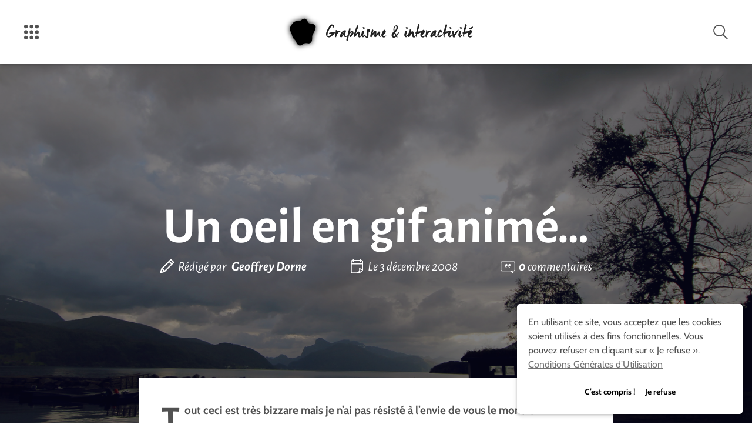

--- FILE ---
content_type: text/html; charset=UTF-8
request_url: https://graphism.fr/un-oeil-en-gif-anime%E2%80%A6/
body_size: 44334
content:


<!doctype html>
<html lang="fr-FR" prefix="og: https://ogp.me/ns#" prefix="og: http://ogp.me/ns#">
  <head>
  <meta charset="utf-8">
  <meta name="viewport" content="width=device-width, initial-scale=1">
  
<!-- Optimisation des moteurs de recherche par Rank Math - https://rankmath.com/ -->
<title>Un oeil en gif animé… - Graphisme et interactivité</title>
<meta name="description" content="Tout ceci est très bizzare mais je n&#8217;ai pas résisté à l&#8217;envie de vous le montrer&#160;:"/>
<meta name="robots" content="index, follow, max-snippet:-1, max-video-preview:-1, max-image-preview:large"/>
<link rel="canonical" href="https://graphism.fr/un-oeil-en-gif-anime%e2%80%a6/" />
<meta property="og:locale" content="fr_FR" />
<meta property="og:type" content="article" />
<meta property="og:title" content="Un oeil en gif animé… - Graphisme et interactivité" />
<meta property="og:description" content="Tout ceci est très bizzare mais je n&#8217;ai pas résisté à l&#8217;envie de vous le montrer&#160;:" />
<meta property="og:url" content="https://graphism.fr/un-oeil-en-gif-anime%e2%80%a6/" />
<meta property="og:site_name" content="Graphisme et interactivité" />
<meta property="og:updated_time" content="2010-06-19T15:43:19+02:00" />
<meta property="og:image" content="https://graphism.fr/wp-content/uploads/2008/12/9ab669c54dedebf15d4a3f1ef652f7cd9ca59e38_m.gif" />
<meta property="og:image:secure_url" content="https://graphism.fr/wp-content/uploads/2008/12/9ab669c54dedebf15d4a3f1ef652f7cd9ca59e38_m.gif" />
<meta property="og:image:alt" content="Un oeil en gif animé…" />
<meta property="article:published_time" content="2008-12-03T07:53:12+02:00" />
<meta property="article:modified_time" content="2010-06-19T15:43:19+02:00" />
<meta name="twitter:card" content="summary_large_image" />
<meta name="twitter:title" content="Un oeil en gif animé… - Graphisme et interactivité" />
<meta name="twitter:description" content="Tout ceci est très bizzare mais je n&#8217;ai pas résisté à l&#8217;envie de vous le montrer&#160;:" />
<meta name="twitter:creator" content="@geoffreydorne" />
<meta name="twitter:image" content="https://graphism.fr/wp-content/uploads/2008/12/9ab669c54dedebf15d4a3f1ef652f7cd9ca59e38_m.gif" />
<meta name="twitter:label1" content="Écrit par" />
<meta name="twitter:data1" content="Geoffrey Dorne" />
<meta name="twitter:label2" content="Temps de lecture" />
<meta name="twitter:data2" content="Moins d’une minute" />
<script type="application/ld+json" class="rank-math-schema">{"@context":"https://schema.org","@graph":[{"@type":["Person","Organization"],"@id":"https://graphism.fr/#person","name":"Graphisme et interactivit\u00e9"},{"@type":"WebSite","@id":"https://graphism.fr/#website","url":"https://graphism.fr","name":"Graphisme et interactivit\u00e9","publisher":{"@id":"https://graphism.fr/#person"},"inLanguage":"fr-FR"},{"@type":"ImageObject","@id":"https://graphism.fr/wp-content/uploads/2008/12/9ab669c54dedebf15d4a3f1ef652f7cd9ca59e38_m.gif","url":"https://graphism.fr/wp-content/uploads/2008/12/9ab669c54dedebf15d4a3f1ef652f7cd9ca59e38_m.gif","width":"200","height":"200","inLanguage":"fr-FR"},{"@type":"WebPage","@id":"https://graphism.fr/un-oeil-en-gif-anime%e2%80%a6/#webpage","url":"https://graphism.fr/un-oeil-en-gif-anime%e2%80%a6/","name":"Un oeil en gif anim\u00e9\u2026 - Graphisme et interactivit\u00e9","datePublished":"2008-12-03T07:53:12+02:00","dateModified":"2010-06-19T15:43:19+02:00","isPartOf":{"@id":"https://graphism.fr/#website"},"primaryImageOfPage":{"@id":"https://graphism.fr/wp-content/uploads/2008/12/9ab669c54dedebf15d4a3f1ef652f7cd9ca59e38_m.gif"},"inLanguage":"fr-FR"},{"@type":"Person","@id":"https://graphism.fr/author/geoffreydorne/","name":"Geoffrey Dorne","url":"https://graphism.fr/author/geoffreydorne/","image":{"@type":"ImageObject","@id":"https://secure.gravatar.com/avatar/aa0b9d968170a0b23d382ecebe903730914e60aac8d264a0eccaa48854d72c2c?s=96&amp;d=https%3A%2F%2Fgraphism.fr%2Fwp-content%2Fthemes%2Fgraphism%2Fdist%2Fimages%2Fblank_gravatar.png&amp;r=g","url":"https://secure.gravatar.com/avatar/aa0b9d968170a0b23d382ecebe903730914e60aac8d264a0eccaa48854d72c2c?s=96&amp;d=https%3A%2F%2Fgraphism.fr%2Fwp-content%2Fthemes%2Fgraphism%2Fdist%2Fimages%2Fblank_gravatar.png&amp;r=g","caption":"Geoffrey Dorne","inLanguage":"fr-FR"},"sameAs":["https://graphism.fr","https://twitter.com/geoffreydorne"]},{"@type":"BlogPosting","headline":"Un oeil en gif anim\u00e9\u2026 - Graphisme et interactivit\u00e9","datePublished":"2008-12-03T07:53:12+02:00","dateModified":"2010-06-19T15:43:19+02:00","author":{"@id":"https://graphism.fr/author/geoffreydorne/","name":"Geoffrey Dorne"},"publisher":{"@id":"https://graphism.fr/#person"},"description":"Tout ceci est tr\u00e8s bizzare mais je n&#8217;ai pas r\u00e9sist\u00e9 \u00e0 l&#8217;envie de vous le montrer&#160;:","name":"Un oeil en gif anim\u00e9\u2026 - Graphisme et interactivit\u00e9","@id":"https://graphism.fr/un-oeil-en-gif-anime%e2%80%a6/#richSnippet","isPartOf":{"@id":"https://graphism.fr/un-oeil-en-gif-anime%e2%80%a6/#webpage"},"image":{"@id":"https://graphism.fr/wp-content/uploads/2008/12/9ab669c54dedebf15d4a3f1ef652f7cd9ca59e38_m.gif"},"inLanguage":"fr-FR","mainEntityOfPage":{"@id":"https://graphism.fr/un-oeil-en-gif-anime%e2%80%a6/#webpage"}}]}</script>
<!-- /Extension Rank Math WordPress SEO -->

<link rel='dns-prefetch' href='//stats.wp.com' />
<link rel='dns-prefetch' href='//v0.wordpress.com' />
<link rel="alternate" type="application/rss+xml" title="Graphisme et interactivité &raquo; Flux" href="https://graphism.fr/feed/" />
<link rel="alternate" type="application/rss+xml" title="Graphisme et interactivité &raquo; Flux des commentaires" href="https://graphism.fr/comments/feed/" />
<link rel="alternate" type="application/rss+xml" title="Graphisme et interactivité &raquo; Un oeil en gif animé… Flux des commentaires" href="https://graphism.fr/un-oeil-en-gif-anime%e2%80%a6/feed/" />
<link rel="alternate" title="oEmbed (JSON)" type="application/json+oembed" href="https://graphism.fr/wp-json/oembed/1.0/embed?url=https%3A%2F%2Fgraphism.fr%2Fun-oeil-en-gif-anime%25e2%2580%25a6%2F" />
<link rel="alternate" title="oEmbed (XML)" type="text/xml+oembed" href="https://graphism.fr/wp-json/oembed/1.0/embed?url=https%3A%2F%2Fgraphism.fr%2Fun-oeil-en-gif-anime%25e2%2580%25a6%2F&#038;format=xml" />
<style id='wp-img-auto-sizes-contain-inline-css' type='text/css'>
img:is([sizes=auto i],[sizes^="auto," i]){contain-intrinsic-size:3000px 1500px}
/*# sourceURL=wp-img-auto-sizes-contain-inline-css */
</style>
<style id='wp-emoji-styles-inline-css' type='text/css'>

	img.wp-smiley, img.emoji {
		display: inline !important;
		border: none !important;
		box-shadow: none !important;
		height: 1em !important;
		width: 1em !important;
		margin: 0 0.07em !important;
		vertical-align: -0.1em !important;
		background: none !important;
		padding: 0 !important;
	}
/*# sourceURL=wp-emoji-styles-inline-css */
</style>
<style id='wp-block-library-inline-css' type='text/css'>
:root{--wp-block-synced-color:#7a00df;--wp-block-synced-color--rgb:122,0,223;--wp-bound-block-color:var(--wp-block-synced-color);--wp-editor-canvas-background:#ddd;--wp-admin-theme-color:#007cba;--wp-admin-theme-color--rgb:0,124,186;--wp-admin-theme-color-darker-10:#006ba1;--wp-admin-theme-color-darker-10--rgb:0,107,160.5;--wp-admin-theme-color-darker-20:#005a87;--wp-admin-theme-color-darker-20--rgb:0,90,135;--wp-admin-border-width-focus:2px}@media (min-resolution:192dpi){:root{--wp-admin-border-width-focus:1.5px}}.wp-element-button{cursor:pointer}:root .has-very-light-gray-background-color{background-color:#eee}:root .has-very-dark-gray-background-color{background-color:#313131}:root .has-very-light-gray-color{color:#eee}:root .has-very-dark-gray-color{color:#313131}:root .has-vivid-green-cyan-to-vivid-cyan-blue-gradient-background{background:linear-gradient(135deg,#00d084,#0693e3)}:root .has-purple-crush-gradient-background{background:linear-gradient(135deg,#34e2e4,#4721fb 50%,#ab1dfe)}:root .has-hazy-dawn-gradient-background{background:linear-gradient(135deg,#faaca8,#dad0ec)}:root .has-subdued-olive-gradient-background{background:linear-gradient(135deg,#fafae1,#67a671)}:root .has-atomic-cream-gradient-background{background:linear-gradient(135deg,#fdd79a,#004a59)}:root .has-nightshade-gradient-background{background:linear-gradient(135deg,#330968,#31cdcf)}:root .has-midnight-gradient-background{background:linear-gradient(135deg,#020381,#2874fc)}:root{--wp--preset--font-size--normal:16px;--wp--preset--font-size--huge:42px}.has-regular-font-size{font-size:1em}.has-larger-font-size{font-size:2.625em}.has-normal-font-size{font-size:var(--wp--preset--font-size--normal)}.has-huge-font-size{font-size:var(--wp--preset--font-size--huge)}.has-text-align-center{text-align:center}.has-text-align-left{text-align:left}.has-text-align-right{text-align:right}.has-fit-text{white-space:nowrap!important}#end-resizable-editor-section{display:none}.aligncenter{clear:both}.items-justified-left{justify-content:flex-start}.items-justified-center{justify-content:center}.items-justified-right{justify-content:flex-end}.items-justified-space-between{justify-content:space-between}.screen-reader-text{border:0;clip-path:inset(50%);height:1px;margin:-1px;overflow:hidden;padding:0;position:absolute;width:1px;word-wrap:normal!important}.screen-reader-text:focus{background-color:#ddd;clip-path:none;color:#444;display:block;font-size:1em;height:auto;left:5px;line-height:normal;padding:15px 23px 14px;text-decoration:none;top:5px;width:auto;z-index:100000}html :where(.has-border-color){border-style:solid}html :where([style*=border-top-color]){border-top-style:solid}html :where([style*=border-right-color]){border-right-style:solid}html :where([style*=border-bottom-color]){border-bottom-style:solid}html :where([style*=border-left-color]){border-left-style:solid}html :where([style*=border-width]){border-style:solid}html :where([style*=border-top-width]){border-top-style:solid}html :where([style*=border-right-width]){border-right-style:solid}html :where([style*=border-bottom-width]){border-bottom-style:solid}html :where([style*=border-left-width]){border-left-style:solid}html :where(img[class*=wp-image-]){height:auto;max-width:100%}:where(figure){margin:0 0 1em}html :where(.is-position-sticky){--wp-admin--admin-bar--position-offset:var(--wp-admin--admin-bar--height,0px)}@media screen and (max-width:600px){html :where(.is-position-sticky){--wp-admin--admin-bar--position-offset:0px}}

/*# sourceURL=wp-block-library-inline-css */
</style><style id='global-styles-inline-css' type='text/css'>
:root{--wp--preset--aspect-ratio--square: 1;--wp--preset--aspect-ratio--4-3: 4/3;--wp--preset--aspect-ratio--3-4: 3/4;--wp--preset--aspect-ratio--3-2: 3/2;--wp--preset--aspect-ratio--2-3: 2/3;--wp--preset--aspect-ratio--16-9: 16/9;--wp--preset--aspect-ratio--9-16: 9/16;--wp--preset--color--black: #000000;--wp--preset--color--cyan-bluish-gray: #abb8c3;--wp--preset--color--white: #ffffff;--wp--preset--color--pale-pink: #f78da7;--wp--preset--color--vivid-red: #cf2e2e;--wp--preset--color--luminous-vivid-orange: #ff6900;--wp--preset--color--luminous-vivid-amber: #fcb900;--wp--preset--color--light-green-cyan: #7bdcb5;--wp--preset--color--vivid-green-cyan: #00d084;--wp--preset--color--pale-cyan-blue: #8ed1fc;--wp--preset--color--vivid-cyan-blue: #0693e3;--wp--preset--color--vivid-purple: #9b51e0;--wp--preset--gradient--vivid-cyan-blue-to-vivid-purple: linear-gradient(135deg,rgb(6,147,227) 0%,rgb(155,81,224) 100%);--wp--preset--gradient--light-green-cyan-to-vivid-green-cyan: linear-gradient(135deg,rgb(122,220,180) 0%,rgb(0,208,130) 100%);--wp--preset--gradient--luminous-vivid-amber-to-luminous-vivid-orange: linear-gradient(135deg,rgb(252,185,0) 0%,rgb(255,105,0) 100%);--wp--preset--gradient--luminous-vivid-orange-to-vivid-red: linear-gradient(135deg,rgb(255,105,0) 0%,rgb(207,46,46) 100%);--wp--preset--gradient--very-light-gray-to-cyan-bluish-gray: linear-gradient(135deg,rgb(238,238,238) 0%,rgb(169,184,195) 100%);--wp--preset--gradient--cool-to-warm-spectrum: linear-gradient(135deg,rgb(74,234,220) 0%,rgb(151,120,209) 20%,rgb(207,42,186) 40%,rgb(238,44,130) 60%,rgb(251,105,98) 80%,rgb(254,248,76) 100%);--wp--preset--gradient--blush-light-purple: linear-gradient(135deg,rgb(255,206,236) 0%,rgb(152,150,240) 100%);--wp--preset--gradient--blush-bordeaux: linear-gradient(135deg,rgb(254,205,165) 0%,rgb(254,45,45) 50%,rgb(107,0,62) 100%);--wp--preset--gradient--luminous-dusk: linear-gradient(135deg,rgb(255,203,112) 0%,rgb(199,81,192) 50%,rgb(65,88,208) 100%);--wp--preset--gradient--pale-ocean: linear-gradient(135deg,rgb(255,245,203) 0%,rgb(182,227,212) 50%,rgb(51,167,181) 100%);--wp--preset--gradient--electric-grass: linear-gradient(135deg,rgb(202,248,128) 0%,rgb(113,206,126) 100%);--wp--preset--gradient--midnight: linear-gradient(135deg,rgb(2,3,129) 0%,rgb(40,116,252) 100%);--wp--preset--font-size--small: 13px;--wp--preset--font-size--medium: 20px;--wp--preset--font-size--large: 36px;--wp--preset--font-size--x-large: 42px;--wp--preset--spacing--20: 0.44rem;--wp--preset--spacing--30: 0.67rem;--wp--preset--spacing--40: 1rem;--wp--preset--spacing--50: 1.5rem;--wp--preset--spacing--60: 2.25rem;--wp--preset--spacing--70: 3.38rem;--wp--preset--spacing--80: 5.06rem;--wp--preset--shadow--natural: 6px 6px 9px rgba(0, 0, 0, 0.2);--wp--preset--shadow--deep: 12px 12px 50px rgba(0, 0, 0, 0.4);--wp--preset--shadow--sharp: 6px 6px 0px rgba(0, 0, 0, 0.2);--wp--preset--shadow--outlined: 6px 6px 0px -3px rgb(255, 255, 255), 6px 6px rgb(0, 0, 0);--wp--preset--shadow--crisp: 6px 6px 0px rgb(0, 0, 0);}:where(.is-layout-flex){gap: 0.5em;}:where(.is-layout-grid){gap: 0.5em;}body .is-layout-flex{display: flex;}.is-layout-flex{flex-wrap: wrap;align-items: center;}.is-layout-flex > :is(*, div){margin: 0;}body .is-layout-grid{display: grid;}.is-layout-grid > :is(*, div){margin: 0;}:where(.wp-block-columns.is-layout-flex){gap: 2em;}:where(.wp-block-columns.is-layout-grid){gap: 2em;}:where(.wp-block-post-template.is-layout-flex){gap: 1.25em;}:where(.wp-block-post-template.is-layout-grid){gap: 1.25em;}.has-black-color{color: var(--wp--preset--color--black) !important;}.has-cyan-bluish-gray-color{color: var(--wp--preset--color--cyan-bluish-gray) !important;}.has-white-color{color: var(--wp--preset--color--white) !important;}.has-pale-pink-color{color: var(--wp--preset--color--pale-pink) !important;}.has-vivid-red-color{color: var(--wp--preset--color--vivid-red) !important;}.has-luminous-vivid-orange-color{color: var(--wp--preset--color--luminous-vivid-orange) !important;}.has-luminous-vivid-amber-color{color: var(--wp--preset--color--luminous-vivid-amber) !important;}.has-light-green-cyan-color{color: var(--wp--preset--color--light-green-cyan) !important;}.has-vivid-green-cyan-color{color: var(--wp--preset--color--vivid-green-cyan) !important;}.has-pale-cyan-blue-color{color: var(--wp--preset--color--pale-cyan-blue) !important;}.has-vivid-cyan-blue-color{color: var(--wp--preset--color--vivid-cyan-blue) !important;}.has-vivid-purple-color{color: var(--wp--preset--color--vivid-purple) !important;}.has-black-background-color{background-color: var(--wp--preset--color--black) !important;}.has-cyan-bluish-gray-background-color{background-color: var(--wp--preset--color--cyan-bluish-gray) !important;}.has-white-background-color{background-color: var(--wp--preset--color--white) !important;}.has-pale-pink-background-color{background-color: var(--wp--preset--color--pale-pink) !important;}.has-vivid-red-background-color{background-color: var(--wp--preset--color--vivid-red) !important;}.has-luminous-vivid-orange-background-color{background-color: var(--wp--preset--color--luminous-vivid-orange) !important;}.has-luminous-vivid-amber-background-color{background-color: var(--wp--preset--color--luminous-vivid-amber) !important;}.has-light-green-cyan-background-color{background-color: var(--wp--preset--color--light-green-cyan) !important;}.has-vivid-green-cyan-background-color{background-color: var(--wp--preset--color--vivid-green-cyan) !important;}.has-pale-cyan-blue-background-color{background-color: var(--wp--preset--color--pale-cyan-blue) !important;}.has-vivid-cyan-blue-background-color{background-color: var(--wp--preset--color--vivid-cyan-blue) !important;}.has-vivid-purple-background-color{background-color: var(--wp--preset--color--vivid-purple) !important;}.has-black-border-color{border-color: var(--wp--preset--color--black) !important;}.has-cyan-bluish-gray-border-color{border-color: var(--wp--preset--color--cyan-bluish-gray) !important;}.has-white-border-color{border-color: var(--wp--preset--color--white) !important;}.has-pale-pink-border-color{border-color: var(--wp--preset--color--pale-pink) !important;}.has-vivid-red-border-color{border-color: var(--wp--preset--color--vivid-red) !important;}.has-luminous-vivid-orange-border-color{border-color: var(--wp--preset--color--luminous-vivid-orange) !important;}.has-luminous-vivid-amber-border-color{border-color: var(--wp--preset--color--luminous-vivid-amber) !important;}.has-light-green-cyan-border-color{border-color: var(--wp--preset--color--light-green-cyan) !important;}.has-vivid-green-cyan-border-color{border-color: var(--wp--preset--color--vivid-green-cyan) !important;}.has-pale-cyan-blue-border-color{border-color: var(--wp--preset--color--pale-cyan-blue) !important;}.has-vivid-cyan-blue-border-color{border-color: var(--wp--preset--color--vivid-cyan-blue) !important;}.has-vivid-purple-border-color{border-color: var(--wp--preset--color--vivid-purple) !important;}.has-vivid-cyan-blue-to-vivid-purple-gradient-background{background: var(--wp--preset--gradient--vivid-cyan-blue-to-vivid-purple) !important;}.has-light-green-cyan-to-vivid-green-cyan-gradient-background{background: var(--wp--preset--gradient--light-green-cyan-to-vivid-green-cyan) !important;}.has-luminous-vivid-amber-to-luminous-vivid-orange-gradient-background{background: var(--wp--preset--gradient--luminous-vivid-amber-to-luminous-vivid-orange) !important;}.has-luminous-vivid-orange-to-vivid-red-gradient-background{background: var(--wp--preset--gradient--luminous-vivid-orange-to-vivid-red) !important;}.has-very-light-gray-to-cyan-bluish-gray-gradient-background{background: var(--wp--preset--gradient--very-light-gray-to-cyan-bluish-gray) !important;}.has-cool-to-warm-spectrum-gradient-background{background: var(--wp--preset--gradient--cool-to-warm-spectrum) !important;}.has-blush-light-purple-gradient-background{background: var(--wp--preset--gradient--blush-light-purple) !important;}.has-blush-bordeaux-gradient-background{background: var(--wp--preset--gradient--blush-bordeaux) !important;}.has-luminous-dusk-gradient-background{background: var(--wp--preset--gradient--luminous-dusk) !important;}.has-pale-ocean-gradient-background{background: var(--wp--preset--gradient--pale-ocean) !important;}.has-electric-grass-gradient-background{background: var(--wp--preset--gradient--electric-grass) !important;}.has-midnight-gradient-background{background: var(--wp--preset--gradient--midnight) !important;}.has-small-font-size{font-size: var(--wp--preset--font-size--small) !important;}.has-medium-font-size{font-size: var(--wp--preset--font-size--medium) !important;}.has-large-font-size{font-size: var(--wp--preset--font-size--large) !important;}.has-x-large-font-size{font-size: var(--wp--preset--font-size--x-large) !important;}
/*# sourceURL=global-styles-inline-css */
</style>

<style id='classic-theme-styles-inline-css' type='text/css'>
/*! This file is auto-generated */
.wp-block-button__link{color:#fff;background-color:#32373c;border-radius:9999px;box-shadow:none;text-decoration:none;padding:calc(.667em + 2px) calc(1.333em + 2px);font-size:1.125em}.wp-block-file__button{background:#32373c;color:#fff;text-decoration:none}
/*# sourceURL=/wp-includes/css/classic-themes.min.css */
</style>
<link rel='stylesheet' id='sage/graphism.css-css' href='https://graphism.fr/wp-content/themes/graphism/dist/styles/graphism-712d8aa72e.css?ver=6.9' type='text/css' media='all' />
<link rel='stylesheet' id='sage/fonts.css-css' href='https://graphism.fr/wp-content/themes/graphism/dist/styles/fonts-2feb8401a8.css?ver=6.9' type='text/css' media='all' />
<script type="text/javascript" id="jetpack_related-posts-js-extra">
/* <![CDATA[ */
var related_posts_js_options = {"post_heading":"h4"};
//# sourceURL=jetpack_related-posts-js-extra
/* ]]> */
</script>
<script type="text/javascript" src="https://graphism.fr/wp-content/plugins/jetpack/_inc/build/related-posts/related-posts.min.js?ver=20240116" id="jetpack_related-posts-js"></script>
<link rel="https://api.w.org/" href="https://graphism.fr/wp-json/" /><link rel="alternate" title="JSON" type="application/json" href="https://graphism.fr/wp-json/wp/v2/posts/62761814" /><link rel="EditURI" type="application/rsd+xml" title="RSD" href="https://graphism.fr/xmlrpc.php?rsd" />
<meta name="generator" content="WordPress 6.9" />
<link rel='shortlink' href='https://graphism.fr/un-oeil-en-gif-anime%e2%80%a6/' />
	<style>img#wpstats{display:none}</style>
		<link rel="icon" href="https://graphism.fr/wp-content/uploads/2016/03/favicon-220x220.png" sizes="32x32" />
<link rel="icon" href="https://graphism.fr/wp-content/uploads/2016/03/favicon-220x220.png" sizes="192x192" />
<link rel="apple-touch-icon" href="https://graphism.fr/wp-content/uploads/2016/03/favicon-220x220.png" />
<meta name="msapplication-TileImage" content="https://graphism.fr/wp-content/uploads/2016/03/favicon-290x290.png" />
  <meta name="description" lang="fr" content="Tout ceci est très bizzare mais je n&#8217;ai pas résisté à l&#8217;envie de vous le montrer&#160;: via Partager : Cliquez pour partager sur Facebook(ouvre dans une nouvelle fenêtre) &lt;svg class=&quot;icon&quot;&gt;&lt;use xlink:href=&quot;#bouton-facebook&quot; /&gt;&lt;/svg&gt;" />
  <meta name="author" content="Geoffrey Dorne" />
  <meta name="keywords" lang="fr" content="graphisme, design, designer, graphiste, creation, création, dorne, geoffrey, geoffrey dorne, numerique, art, numérique, interactif, design graphique, graphique, interactivité, interactivite, technologie, datavisualisation, street art, graffiti, tangible, hacking, diy" />
  <link rel="apple-touch-icon" sizes="57x57" href="https://graphism.fr/wp-content/themes/graphism/dist/icons/apple-touch-icon-57x57.png">
<link rel="apple-touch-icon" sizes="60x60" href="https://graphism.fr/wp-content/themes/graphism/dist/icons/apple-touch-icon-60x60.png">
<link rel="apple-touch-icon" sizes="72x72" href="https://graphism.fr/wp-content/themes/graphism/dist/icons/apple-touch-icon-72x72.png">
<link rel="apple-touch-icon" sizes="76x76" href="https://graphism.fr/wp-content/themes/graphism/dist/icons/apple-touch-icon-76x76.png">
<link rel="apple-touch-icon" sizes="114x114" href="https://graphism.fr/wp-content/themes/graphism/dist/icons/apple-touch-icon-114x114.png">
<link rel="apple-touch-icon" sizes="120x120" href="https://graphism.fr/wp-content/themes/graphism/dist/icons/apple-touch-icon-120x120.png">
<link rel="apple-touch-icon" sizes="144x144" href="https://graphism.fr/wp-content/themes/graphism/dist/icons/apple-touch-icon-144x144.png">
<link rel="apple-touch-icon" sizes="152x152" href="https://graphism.fr/wp-content/themes/graphism/dist/icons/apple-touch-icon-152x152.png">
<link rel="apple-touch-icon" sizes="180x180" href="https://graphism.fr/wp-content/themes/graphism/dist/icons/apple-touch-icon-180x180.png">
<link rel="apple-touch-startup-image" media="(device-width: 414px) and (device-height: 736px) and (orientation: landscape) and (-webkit-device-pixel-ratio: 3)" href="https://graphism.fr/wp-content/themes/graphism/dist/icons/apple-touch-startup-image-1182x2208.png">
<link rel="apple-touch-startup-image" media="(device-width: 414px) and (device-height: 736px) and (orientation: portrait) and (-webkit-device-pixel-ratio: 3)" href="https://graphism.fr/wp-content/themes/graphism/dist/icons/apple-touch-startup-image-1242x2148.png">
<link rel="apple-touch-startup-image" media="(device-width: 768px) and (device-height: 1024px) and (orientation: landscape) and (-webkit-device-pixel-ratio: 2)" href="https://graphism.fr/wp-content/themes/graphism/dist/icons/apple-touch-startup-image-1496x2048.png">
<link rel="apple-touch-startup-image" media="(device-width: 768px) and (device-height: 1024px) and (orientation: portrait) and (-webkit-device-pixel-ratio: 2)" href="https://graphism.fr/wp-content/themes/graphism/dist/icons/apple-touch-startup-image-1536x2008.png">
<link rel="apple-touch-startup-image" media="(device-width: 320px) and (device-height: 480px) and (-webkit-device-pixel-ratio: 1)" href="https://graphism.fr/wp-content/themes/graphism/dist/icons/apple-touch-startup-image-320x460.png">
<link rel="apple-touch-startup-image" media="(device-width: 320px) and (device-height: 568px) and (-webkit-device-pixel-ratio: 2)" href="https://graphism.fr/wp-content/themes/graphism/dist/icons/apple-touch-startup-image-640x1096.png">
<link rel="apple-touch-startup-image" media="(device-width: 320px) and (device-height: 480px) and (-webkit-device-pixel-ratio: 2)" href="https://graphism.fr/wp-content/themes/graphism/dist/icons/apple-touch-startup-image-640x920.png">
<link rel="apple-touch-startup-image" media="(device-width: 768px) and (device-height: 1024px) and (orientation: landscape) and (-webkit-device-pixel-ratio: 1)" href="https://graphism.fr/wp-content/themes/graphism/dist/icons/apple-touch-startup-image-748x1024.png">
<link rel="apple-touch-startup-image" media="(device-width: 375px) and (device-height: 667px) and (-webkit-device-pixel-ratio: 2)" href="https://graphism.fr/wp-content/themes/graphism/dist/icons/apple-touch-startup-image-750x1294.png">
<link rel="apple-touch-startup-image" media="(device-width: 768px) and (device-height: 1024px) and (orientation: portrait) and (-webkit-device-pixel-ratio: 1)" href="https://graphism.fr/wp-content/themes/graphism/dist/icons/apple-touch-startup-image-768x1004.png">
<link rel="icon" type="image/png" href="https://graphism.fr/wp-content/themes/graphism/dist/icons/favicon-32x32.png" sizes="32x32">
<link rel="icon" type="image/png" href="https://graphism.fr/wp-content/themes/graphism/dist/icons/favicon-230x230.png" sizes="230x230">
<link rel="icon" type="image/png" href="https://graphism.fr/wp-content/themes/graphism/dist/icons/favicon-96x96.png" sizes="96x96">
<link rel="icon" type="image/png" href="https://graphism.fr/wp-content/themes/graphism/dist/icons/android-chrome-192x192.png" sizes="192x192">
<link rel="icon" type="image/png" href="https://graphism.fr/wp-content/themes/graphism/dist/icons/coast-228x228.png" sizes="228x228">
<link rel="icon" type="image/png" href="https://graphism.fr/wp-content/themes/graphism/dist/icons/favicon-16x16.png" sizes="16x16">
<link rel="manifest" href="https://graphism.fr/wp-content/themes/graphism/dist/icons/manifest.json">
<link rel="shortcut icon" href="https://graphism.fr/wp-content/themes/graphism/dist/icons/favicon.ico">
<link rel="yandex-tableau-widget" href="https://graphism.fr/wp-content/themes/graphism/dist/icons/yandex-browser-manifest.json">
<meta name="apple-mobile-web-app-capable" content="yes">
<meta name="msapplication-TileColor" content="#fff">
<meta name="msapplication-TileImage" content="https://graphism.fr/wp-content/themes/graphism/dist/icons/mstile-144x144.png">
<meta name="msapplication-config" content="https://graphism.fr/wp-content/themes/graphism/dist/icons/browserconfig.xml">
<meta name="theme-color" content="#FFFFFF"><link rel='stylesheet' id='aal_style-css' href='https://graphism.fr/wp-content/plugins/wp-auto-affiliate-links/css/style.css?ver=6.9' type='text/css' media='all' />
</head>
  <body class="wp-singular post-template-default single single-post postid-62761814 single-format-standard wp-theme-graphism un-oeil-en-gif-anime%e2%80%a6">
    <meta itemprop="url" content="https://graphism.fr/" />
    <!--[if IE]>
      <div class="old-browser">
        <p>
        Vous utilisez une version obsolète de votre navigateur. Veuillez le  <a href="http://browsehappy.com/">mettre à jour</a> pour visionner votre site correctement.        </p>
      </div>
    <![endif]-->
    <div hidden="hidden">
      <svg xmlns="http://www.w3.org/2000/svg" xmlns:xlink="http://www.w3.org/1999/xlink"><symbol viewBox="0 0 200 86.35" id="alt-articles-relatifs"><title>icon-articles-relatifs</title><path d="M156.82 0A43.18 43.18 0 1 0 200 43.52C200 19.72 180.62 0 156.82 0zm0 16.66a27 27 0 0 1 26.52 22.1 15.16 15.16 0 0 0-8.84-2.72 16.32 16.32 0 0 0-16.32 16.32 15.86 15.86 0 0 0 10.54 15 29.39 29.39 0 0 1-11.9 3.06 26.88 26.88 0 1 1 0-53.76zM43.18 0a43.18 43.18 0 1 0 43.18 43.18A43.23 43.23 0 0 0 43.18 0zm12.24 67.31a29.39 29.39 0 0 1-11.9 3.06 26.86 26.86 0 1 1 0-53.71A27 27 0 0 1 70 38.76a15.16 15.16 0 0 0-8.84-2.72 16.14 16.14 0 0 0-5.74 31.28z"/></symbol><symbol viewBox="0 0 169.6 200" id="alt-calendrier"><title>icon-evenement-blanche</title><path class="abcls-1" d="M35.8 45.6a7.17 7.17 0 0 1-7.2-7.2V7.2a7.2 7.2 0 0 1 14.4 0v31.2a7.17 7.17 0 0 1-7.2 7.2zM133.8 45.6a7.17 7.17 0 0 1-7.2-7.2V7.2a7.2 7.2 0 1 1 14.4 0v31.2a7.17 7.17 0 0 1-7.2 7.2zM162.4 75.1H7.2a7.2 7.2 0 1 1 0-14.4h155.2a7.2 7.2 0 0 1 0 14.4z"/><path class="abcls-1" d="M88.6 200H24a24.07 24.07 0 0 1-24-24V40.6a24.07 24.07 0 0 1 24-24h121.6a24.07 24.07 0 0 1 24 24v108.6a7.2 7.2 0 1 1-14.4 0V40.6a9.6 9.6 0 0 0-9.6-9.6H24a9.6 9.6 0 0 0-9.6 9.6V176a9.6 9.6 0 0 0 9.6 9.6h64.6a7.2 7.2 0 0 1 0 14.4z"/><path class="abcls-1" d="M88.6 200a7.2 7.2 0 0 1-1.7-14.2c.3-.1 17.1-4.5 24.7-18 4.6-8.1 5-18.3 1.4-30.1a7.34 7.34 0 0 1 1.7-7.2 7.25 7.25 0 0 1 7.1-1.9l42.6 12.2a7.17 7.17 0 0 1 5.2 6.9v2.7a3.4 3.4 0 0 1-.1 1c-5.6 40.5-77.2 48.1-80.2 48.4a1 1 0 0 1-.7.2zm40.8-54.1c1.3 10.8-.5 20.6-5.4 29.2-.5.9-1.1 1.8-1.7 2.7 14.6-5.2 28.3-13.2 32.1-24.7z"/></symbol><symbol viewBox="0 0 200 200" id="alt-commentaire"><title>icone-commentaire</title><path d="M80.3 99.6c-2.3 0-4.6-.5-6.6-1.6.1.8.3 1.6.4 2.4 2.4 9.8 11.4 17.5 11.5 17.5l-6.8 8.2c-.5-.4-11.8-9.8-15.1-23.2-2-8.4-.7-17.2 3.7-24.6 3.7-7 12.5-9.7 19.5-5.9 4.7 2.5 7.6 7.4 7.6 12.7.1 7.9-6.1 14.4-14 14.5h-.2zM136.9 85c0-8-6.4-14.4-14.4-14.4-5.3 0-10.2 2.9-12.7 7.6-4.4 7.4-5.8 16.2-3.7 24.6 3.3 13.3 14.6 22.8 15.1 23.2l6.8-8.2c-.1-.1-9.1-7.7-11.5-17.5-.1-.8-.3-1.6-.4-2.4 2 1.1 4.3 1.6 6.6 1.6 7.9-.1 14.3-6.5 14.2-14.5zm35 115L134 170.5H20.3c-11.2 0-20.3-9-20.3-20.2V55.5c0-11.2 9-20.3 20.2-20.3h159.5c11.2 0 20.3 9 20.3 20.2V150.1c0 11.2-9 20.3-20.2 20.3H172l-.1 29.6zM20.3 45.8c-5.3 0-9.7 4.4-9.7 9.7v94.6c0 5.3 4.4 9.7 9.7 9.7h119.6l21.3 16.2v-16.2h18.4c5.3 0 9.7-4.4 9.7-9.7V55.5c0-5.3-4.4-9.7-9.7-9.7H20.3z"/></symbol><symbol viewBox="0 0 200 200" id="alt-crayon"><title>icone-crayon</title><path class="adcls-1" d="M151.6 0L18.3 133.2 0 200l66.8-18.3L200 48.4zM24.3 175.7l8-28.5 20.5 20.5zm42.5-18.3l-24.2-24.2 84.8-84.8 24.2 24.2zm72.6-121.1l12.1-12.1 24.2 24.2-12.1 12.1z"/></symbol><symbol viewBox="0 0 180 300" id="alt-edito"><title>icone-edito</title><path d="M78 192h24c17.14 0 35.38-13 36-29.93v-55.15H91.38V89.75H138v-12H91.38V60.56H138V47.18H91.38V30h46c-3-16.55-18.27-30-35.41-30H78C58.82 0 42 16.82 42 36v120c0 19.18 16.82 36 36 36z"/><path d="M168.06 102.06A11.93 11.93 0 0 0 156.13 114H156v42c0 29.27-24.72 54-54 54H78c-29.27 0-54-24.73-54-54v-42h-.14A11.93 11.93 0 1 0 0 114v42c0 42.28 35.71 78 78 78v42H27v.16A11.92 11.92 0 0 0 27 300h126v-.05a11.9 11.9 0 0 0 0-23.78V276h-51v-42c42.28 0 78-35.72 78-78v-42a11.93 11.93 0 0 0-11.94-11.94z"/></symbol><symbol viewBox="0 0 193.17 107.78" id="alt-jeux"><title>icone-manette</title><path d="M153.85 48.42a7 7 0 0 1-4.95-12 7.24 7.24 0 0 1 9.89 0 6.92 6.92 0 0 1 0 9.89 6.67 6.67 0 0 1-4.94 2.11zM129.38 73.42a7 7 0 0 1-4.95-12 7.24 7.24 0 0 1 9.89 0 6.92 6.92 0 0 1 0 9.89 6.15 6.15 0 0 1-4.94 2.11z"/><path d="M186.14 107.78H7.02a7 7 0 0 1-7-7V7.03a7 7 0 0 1 7-7h179.12a7 7 0 0 1 7 7v93.72a7.17 7.17 0 0 1-7 7.03zM14.05 93.72h165.06V14.06H14.05v79.66z"/><path d="M51.58 81.75a7 7 0 0 1-7-7V33.06a7.03 7.03 0 0 1 14.06 0v41.65a7 7 0 0 1-7.06 7.04z"/><path d="M72.37 60.14H30.71a7.03 7.03 0 1 1 0-14.06h41.66a7.03 7.03 0 1 1 0 14.06z"/></symbol><symbol viewBox="0 0 199.9 164" id="alt-megaphone"><title>icone-megaphone</title><path class="agcls-1" d="M172.6 0a14.5 14.5 0 0 0-7.8 2.3l-121.7 38H27.4a27.45 27.45 0 0 0 0 54.9h13.5l12.2 61a9.72 9.72 0 0 0 9.5 7.8 12.25 12.25 0 0 0 1.9-.2l18.4-3.7a9.76 9.76 0 0 0 7.6-11.4l-8.3-41.3 82.5 25.8a14.75 14.75 0 0 0 7.8 2.3c16.4 0 27.4-27.2 27.4-67.7S189 0 172.6 0zM40.3 88.8H27.4a21 21 0 0 1 0-42h12.9v42zM84.1 150a3.28 3.28 0 0 1-2.5 3.8l-18.4 3.7a3.28 3.28 0 0 1-3.8-2.5L47.8 96.8l27.4 8.6zM46.8 89.6V46l109.3-34.2c-6.9 11.7-10.9 31.4-10.9 56s4.1 44.3 10.9 56zM152 54.9h12.5c4.7 0 8.1 5.3 8.1 12.9s-3.3 12.9-8.1 12.9H152c-.3-4.1-.4-8.4-.4-12.9s.2-8.9.4-12.9zm20.6 74.2c-8.4 0-17.2-14.6-20-41.9h11.9c8.5 0 14.5-8 14.5-19.4s-6-19.4-14.5-19.4h-11.9c2.8-27.4 11.6-41.9 20-41.9 10.2 0 21 21.5 21 61.3s-10.9 61.3-21 61.3z"/></symbol><symbol id="alt-menu" viewBox="0 0 200 200"><defs><style>.ahcls-1{fill:#515151}</style></defs><title>bouton-menu</title><circle class="ahcls-1" cx="25" cy="25" r="25"/><circle class="ahcls-1" cx="100" cy="25" r="25"/><circle class="ahcls-1" cx="175" cy="25" r="25"/><circle class="ahcls-1" cx="25" cy="100" r="25"/><circle class="ahcls-1" cx="100" cy="100" r="25"/><circle class="ahcls-1" cx="175" cy="100" r="25"/><circle class="ahcls-1" cx="25" cy="175" r="25"/><circle class="ahcls-1" cx="100" cy="175" r="25"/><circle class="ahcls-1" cx="175" cy="175" r="25"/></symbol><symbol viewBox="0 0 199.98 129.6" id="alt-oeil-plus"><title>icone-livre-oeil-plus</title><path class="aicls-1" d="M157.8 87.8C132.6 62.6 107 50.7 81.6 52.1 43.1 54.3 17.3 86.5 17 86.8L0 73.5c1.3-1.6 32.2-40.1 80.3-42.9 31.9-1.8 63.1 12.3 92.8 42z"/><path class="aicls-1" d="M86.9 129.6a35.5 35.5 0 1 1 35.5-35.5 35.51 35.51 0 0 1-35.5 35.5zm0-49.3a13.9 13.9 0 1 0 13.9 13.9 13.93 13.93 0 0 0-13.9-13.9zM172.9 0h13.4v40.8h-13.4z"/><path class="aicls-1" d="M159.18 13.64h40.8v13.4h-40.8z"/></symbol><symbol viewBox="0 0 196.48 91.56" id="alt-page-infini"><title>bouton-page-infini</title><path d="M183.11 78.19a45.73 45.73 0 0 1-64.63 0l-14.3-14.3 12.06-12.11 14.3 14.3a28.69 28.69 0 0 0 40.48 0 28.92 28.92 0 0 0 0-40.67 28.69 28.69 0 0 0-40.48 0l-14.3 14.37-5.94 5.94-12.06 12.06-5.94 5.94L78 78.02a45.707 45.707 0 0 1-64.63-64.65A44.76 44.76 0 0 1 45.68 0 45.84 45.84 0 0 1 78 13.37l14.3 14.3-12.06 12.11-14.3-14.3a28.6 28.6 0 1 0 0 40.48l14.3-14.33 5.94-5.94 12.06-12.07 5.94-5.94 14.3-14.3a45.764 45.764 0 0 1 64.63 64.81z" fill="#fff"/></symbol><symbol viewBox="0 0 198.79 198.64" id="alt-page-next"><title>bouton-page-next</title><path d="M0 140.17h99.43l.04 58.47 99.32-99.32L99.47 0l-.04 58.48H0v81.69z"/></symbol><symbol viewBox="0 0 198.8 198.6" id="alt-page-prev"><title>bouton-page-prev</title><path d="M198.8 58.5H99.4L99.3 0 0 99.3l99.3 99.3.1-58.4h99.4V58.5z"/></symbol><symbol viewBox="0 0 200 199.9" id="alt-projets"><title>icone-mes-projets-blanche</title><path class="amcls-1" d="M104.7 0L73.5 74.5l-.3-55.9-17.8.1L47 85.8 19.3 133 0 155.1l49.9 44.8L75 187.4l62.2-4.8 53.9-27.9 4.6-16.3-12.9-7.3-48.4 17.9 5.7-24.7 59.9-74-15.5-11.7-55.3 44.5L172 11.9l-17.7-8.7-51.8 69.2 21.1-68L104.7 0z"/></symbol><symbol viewBox="0 0 200 200" id="alt-rating-plein"><title>livre-rating-plein</title><circle class="ancls-1" cx="100" cy="100" r="100"/></symbol><symbol viewBox="0 0 200 200" id="alt-rating-vide"><title>livre-rating-vide</title><path class="aocls-1" d="M100 26.5A73.5 73.5 0 1 1 26.5 100 73.56 73.56 0 0 1 100 26.5M100 0a100 100 0 1 0 100 100A100 100 0 0 0 100 0z"/></symbol><symbol viewBox="0 0 197.23 200.1" id="alt-recherche"><title>bouton-search</title><path class="apcls-1" d="M195.2 187.3l-54.8-54.6a79.82 79.82 0 0 0-3.5-109.2A79.23 79.23 0 0 0 80.2 0a80 80 0 1 0 49.3 143l55 54.9a7.64 7.64 0 0 0 5.4 2.2 7.32 7.32 0 0 0 7.3-7.2 7 7 0 0 0-2-5.6zM80.2 14.9A65.11 65.11 0 1 1 34.1 126 65.1 65.1 0 0 1 80.2 14.9z"/></symbol><symbol id="bouton-amazon" viewBox="0 0 200 200"><style>.aqst0{fill:#cecece}.aqst1{fill:#f69b06}.aqst2{fill:#343030}</style><circle class="aqst0" cx="100" cy="100" r="100"/><g id="aqXMLID_1_"><path class="aqst1" d="M176.3 130.6c.3 8.4-1.7 16.1-7.3 22.6-.3.4-.7.6-1 .8-.3.1-.6.1-1.5.3.3-1.4.5-2.5.7-3.6.9-4.1 2.1-8.1 2.6-12.2.5-4.3-.8-5.7-5.1-5.5-4.1.2-8.1 1-12.1 1.5-1.2.2-2.3.3-3.5.4-.2-.3-.3-.7-.5-1 .8-.7 1.5-1.6 2.4-2.2 6.6-4.2 13.8-5.4 21.4-4.6 2.2.2 3.8 1.2 3.9 3.5z"/><path class="aqst2" d="M144.4 124.3c3.5 4.5 3.3 5.4-1.1 9.2-3.9 3.4-7.8 6.9-11.8 10.2-2.9 2.4-4.8 2.5-7.4-.1-3.4-3.4-6.5-7.2-10-11-1.4 1.3-3 2.7-4.7 4.2-10.7 9.4-23.3 11.2-36.6 8.1-11.5-2.7-19.1-12.5-20-24.6-1.6-21.7 9-35.8 31-40.4 8.6-1.8 17.4-2.7 27-4.1-.5-4.5-.8-9.2-1.7-13.7-.7-3.3-3.4-5.2-6.6-6.4C93.7 52.5 84.4 57 81.8 66c-.9 3.2-2.5 4.4-5.9 3.9-5-.7-10.1-1.1-15.2-1.6-4.2-.4-5.4-2-4.5-6 2.3-10.6 8.3-18.6 18.1-23.3 15.1-7.1 30.6-7.7 46.1-1.6 11.2 4.4 17.2 13.1 17.6 25.1.4 14.3.5 28.7.4 43.1-.2 7.2 1.6 13.3 6 18.7zm-38.6-5.8c5.3-8 4.5-16.9 4.5-26.7-5.9 1.1-11.3 1.5-16.4 3.1-8.9 2.7-13.2 9.7-12.3 19 .5 5 2.2 9.4 7.3 11.3 5.3 2 10 .4 14-3.3 1.1-1 2.1-2.2 2.9-3.4z"/><path class="aqst1" d="M163.4 139.5c-.2 1-.1 2.4-.7 3-2 1.9-4.3 3.7-6.6 5.3-36.9 25.8-90.1 25-126.3-1.8-1-.7-1.9-1.7-2.8-2.6.2-.4.4-.7.6-1.1 1.1.3 2.3.4 3.3.8 43.2 18.3 85.8 17.4 127.9-3.5.5-.2 1-.7 1.5-.7 1.1.1 2.1.4 3.1.6z"/></g></symbol><symbol viewBox="0 0 92.6 92.6" id="bouton-back-top"><title>back-top-sans-cercle</title><path d="M46.3 0A46.3 46.3 0 1 1 0 46.3 46.39 46.39 0 0 1 46.3 0zm17.2 40.9a1.87 1.87 0 0 0 0-2.6L46.3 21.1 29.1 38.3a1.66 1.66 0 0 0-.5 1.3 2.11 2.11 0 0 0 .5 1.3 1.87 1.87 0 0 0 2.6 0l12.7-12.7v42.5a1.9 1.9 0 0 0 1.9 1.9 1.84 1.84 0 0 0 1.9-1.9V28.2l12.7 12.7a1.87 1.87 0 0 0 2.6 0z" fill="#fff"/><path d="M63.5 38.3a1.84 1.84 0 1 1-2.6 2.6L48.2 28.2v42.5a1.84 1.84 0 0 1-1.9 1.9 1.9 1.9 0 0 1-1.9-1.9V28.2L31.7 40.9a1.87 1.87 0 0 1-2.6 0 2.11 2.11 0 0 1-.5-1.3 1.66 1.66 0 0 1 .5-1.3l17.2-17.2z"/></symbol><symbol viewBox="0 0 109.04 198.35" id="bouton-designandhuman"><title>designandhuman</title><path d="M96.26 120.28c4.35-8.75 8.84-17.8 12.06-27.09a10.27 10.27 0 0 0-.32-8.3c-1.46-2.77-4.44-4.91-8.37-6-4.91-1.37-8.28 1-11.62 8.16-3.94 8.44-8.07 16.81-12.44 25.66-1.9 3.85-3.85 7.8-5.86 11.9l-.77 1.57-.79-1.57c-.58-1.13-1.11-2.09-1.6-3a19.53 19.53 0 0 1-2.07-4.44c-.77-3-1.44-6.15-2.09-9.16-.83-3.89-1.71-7.92-2.8-11.8-2-7-.94-13.81 3.26-21.37 1.32-2.38 2.76-4.75 4.14-7 1.51-2.48 3.07-5.05 4.49-7.64 1.24-2.29 2.53-4.55 3.82-6.83a172.9 172.9 0 0 0 10.22-20.19c4.58-11.42-.7-23.88-12.54-29.63-3.84-1.86-7.92-3.59-11.81-3.59a11.05 11.05 0 0 0-5.38 1.32c-15.27 8.32-24.27 19.23-26.6 32.5-1.67 9.4-.36 19.65.92 29.52l.29 2.27c1.71 13.3 2.3 24.26-6.62 34.23a61.5 61.5 0 0 0-7.16 10.76l-.26.45a449.84 449.84 0 0 1-3.26 5.58c-3.55 6-7.23 12.26-9.83 18.76A47.69 47.69 0 0 0 .03 154.8c.59 11.34 8.31 22.83 21.93 22.83a29.19 29.19 0 0 0 7.66-1.09 205.75 205.75 0 0 0 22.6-8.08c3.4-1.36 6.92-2.77 10.45-4.09l.57-.21.41.46c.1.11.23.23.38.37a5.94 5.94 0 0 1 1.59 2c1.27 3.14 2.48 6.29 3.72 9.45 1.46 3.77 3 7.67 4.53 11.46 2.7 6.53 7.45 10.42 12.69 10.42a11.55 11.55 0 0 0 3.37-.52 10 10 0 0 0 6-5.59 14 14 0 0 0 .26-11.09 79.66 79.66 0 0 0-4.69-8.33c-6-9.77-13.4-21.93-8.08-29.71a226.23 226.23 0 0 0 11.46-20.12zm-47.8 25.44l-.6.29a148.92 148.92 0 0 1-18.11 7.81 6.07 6.07 0 0 1-1.9.32 4.21 4.21 0 0 1-3.4-1.63 5.92 5.92 0 0 1-.83-5.12 114.16 114.16 0 0 1 6.21-18.29 79.87 79.87 0 0 1 5.69-10.12c.91-1.44 1.82-2.9 2.69-4.34l.31-.56 3.31.75.16.45 2.16 5.82c2.38 6.4 4.83 13 7 19.6.54 1.48-1.18 4.27-2.69 5.02zm5.24-83l-1-1.2c-3.47-4.07-5-10.54-4-17.3.9-6.4 3.85-12 7.71-14.53 1.32-.88 3.7-1.68 4.88-1s2 3.42 1.59 4.88c-2.11 7.12-4.41 14.31-6.62 21.27z" fill="#515151"/></symbol><symbol id="bouton-dribbble" viewBox="0 0 200 200"><defs><style>.atcls-1{fill:#ea4c89}.atcls-2{fill:#893758}</style></defs><title>bouton-dribbble</title><circle class="atcls-1" cx="100" cy="100" r="100"/><path class="atcls-2" d="M28.62 100a69.92 69.92 0 0 1 9.56-35.83 70.87 70.87 0 0 1 26-26A69.92 69.92 0 0 1 100 28.62a69.92 69.92 0 0 1 35.83 9.56 70.87 70.87 0 0 1 26 26 69.92 69.92 0 0 1 9.55 35.82 69.92 69.92 0 0 1-9.56 35.83 70.87 70.87 0 0 1-26 26 69.92 69.92 0 0 1-35.82 9.55 69.92 69.92 0 0 1-35.83-9.56 70.87 70.87 0 0 1-26-26A69.92 69.92 0 0 1 28.62 100zm11.85 0a57.56 57.56 0 0 0 15 39.26q6.85-13.42 21.7-25.55t29-15.27q-2.14-5-4.14-9a173.45 173.45 0 0 1-53.1 7.85q-5.57 0-8.28-.14 0 .57-.07 1.43t-.11 1.42zm1.86-14.7q3.14.29 9.28.29a156.67 156.67 0 0 0 45.25-6.42Q86 59.89 73 47a58 58 0 0 0-19.32 15.88A60.94 60.94 0 0 0 42.33 85.3zM63.6 147a58.33 58.33 0 0 0 57.4 8.53 209.62 209.62 0 0 0-11.13-47.25q-13.13 2.86-26.48 14.42T63.6 147zM85.44 42.47q12.56 13 23.27 32.4 19.41-8.14 29.26-20.7a57.87 57.87 0 0 0-38-13.7 54.79 54.79 0 0 0-14.53 2zM113.85 85q2.14 4.57 4.85 11.56 10.56-1 23-1 8.85 0 17.56.43a57.31 57.31 0 0 0-14-34.55Q136 75.3 113.85 85zm8.42 21.56a204.89 204.89 0 0 1 9.85 43.4 59.56 59.56 0 0 0 18.41-18.7 57.66 57.66 0 0 0 8.57-24.7q-10.42-.71-19-.71-7.84 0-17.83.72z"/></symbol><symbol id="bouton-email" viewBox="0 0 200 200"><defs><style>.aucls-1{fill:#82796c}.aucls-2{fill:#fff}</style></defs><title>bouton-mail</title><circle class="aucls-1" cx="100" cy="100" r="100"/><path class="aucls-2" d="M144.4 55.3h-88A14.72 14.72 0 0 0 41.7 70v60.1a14.72 14.72 0 0 0 14.7 14.7h88a14.72 14.72 0 0 0 14.7-14.7V69.9a14.7 14.7 0 0 0-14.7-14.6zm0 75.5a3.93 3.93 0 0 1-2.6 1.2 3.25 3.25 0 0 1-2.4-1l-28.6-27-8.1 6.8a3.34 3.34 0 0 1-2.3.9 3.17 3.17 0 0 1-2.3-.9L90 104l-28.6 26.9a3.41 3.41 0 0 1-2.4 1 3.37 3.37 0 0 1-2.6-1.2 3.59 3.59 0 0 1 .1-5l28.1-26.5-27.9-23.5a3.55 3.55 0 0 1 4.6-5.4l39.1 33.1 39.1-33.1a3.55 3.55 0 0 1 4.6 5.4l-27.9 23.6 28.1 26.3a3.84 3.84 0 0 1 .1 5.2z"/></symbol><symbol id="bouton-facebook" viewBox="0 0 200 200"><defs><style>.avcls-1{fill:#3b5999}.avcls-2{fill:#fff}</style></defs><title>bouton-facebook</title><circle class="avcls-1" cx="100" cy="100" r="100"/><path class="avcls-2" d="M83.9 176.6V113H60.3V85.8h23.5c0-5-.2-9.6 0-14.3.3-5.8.2-11.7 1.4-17.3 3.3-14.7 14.5-23.6 30.3-24.2 7.2-.3 14.5.3 21.8.6.7 0 1.4.3 2.3.4v24.4H128a45.3 45.3 0 0 0-7.4.4c-5.7 1-8.4 3.5-8.8 9.3-.4 6.8-.1 13.6-.1 20.6h26.8c-1 7.7-1.9 15.2-2.9 22.6-.6 4.6-.7 4.6-5.4 4.6h-18.7v63.7H83.9z"/></symbol><symbol id="bouton-flickr" viewBox="0 0 200 200"><defs><style>.awcls-1{fill:#e2e2e2}.awcls-2{fill:#fd007f}.awcls-3{fill:#025ede}</style></defs><title>bouton-flickr</title><circle class="awcls-1" cx="100" cy="100" r="100"/><path class="awcls-2" d="M132.53 129.58a29.55 29.55 0 0 1-29.51-29.71c0-16.54 13.33-29.49 30.19-29.44 16 0 29 13.53 29 30-.08 15.98-13.5 29.22-29.68 29.15z"/><path class="awcls-3" d="M67.35 129.58a29.56 29.56 0 0 1-29.51-29.57c0-16.61 13.31-29.64 30.2-29.59 15.79.05 29 13.52 28.95 29.56a29.56 29.56 0 0 1-29.64 29.6z"/></symbol><symbol id="bouton-google-plus-1" viewBox="0 0 200 200"><defs><style>.axcls-1{fill:#d6492f}.axcls-2{fill:#fff}</style></defs><title>bouton-googleplus</title><circle class="axcls-1" cx="100" cy="100" r="100"/><path class="axcls-2" d="M186.7 75.8h-17v16.7h-12.2V75.8h-16.4V63.6h16.3V47.1h12.1v16.4h13.2c1.3 0 2.7.3 4 .4v11.9zM126.9 114.7H96.8V92.9h52.8c.3 3.3.9 6.8.9 10.2.1 21.4-7 39.4-26.8 49.7C88 171.4 46 149.2 41 109.9c-4.2-33.1 22.9-65.3 60.1-62.6a52.28 52.28 0 0 1 32.8 14.3l-15.8 15.8a30.81 30.81 0 0 0-23.8-8.1 31.72 31.72 0 0 0-18.9 7.9 34.35 34.35 0 0 0-8.9 40.9c6.9 14.4 21.9 21.8 37.8 18.7 12.1-2.4 21.7-11.8 22.6-22.1z"/></symbol><symbol id="bouton-instagram" viewBox="0 0 200 200"><defs><style>.aycls-1{fill:#2e5e86}.aycls-2{fill:#fff}</style></defs><title>bouton-instagram</title><circle class="aycls-1" cx="100" cy="100" r="100"/><path class="aycls-2" d="M154.78 100.07v41.68c0 7.6-5.42 13-13 13H58.19a12.55 12.55 0 0 1-13-12.88v-83.8a12.55 12.55 0 0 1 12.9-12.84h83.8a12.54 12.54 0 0 1 12.89 12.94v41.9zm-22.09-8.43c2.42 10.56.65 20.25-5.91 28.81a32.46 32.46 0 0 1-26.18 13.25 32.13 32.13 0 0 1-24.94-10.41c-8.44-9-11-19.62-8.37-31.62h-9.43v45.73c0 3.11 1.64 4.74 4.79 4.74h74.72c3.14 0 4.77-1.63 4.77-4.76V91.64h-9.46zM100 121.09a21.08 21.08 0 1 0-21-21.15 21.1 21.1 0 0 0 21 21.15zm42.18-52.62v-6.19a4.16 4.16 0 0 0-4.35-4.4h-12.38a4.14 4.14 0 0 0-4.32 4.32v12.38a4.13 4.13 0 0 0 4.3 4.34h12.38a4.15 4.15 0 0 0 4.37-4.38c-.02-2.03-.03-4.05-.03-6.08z"/></symbol><symbol viewBox="0 0 300 300" id="bouton-play"><title>bouton-play-video</title><path d="M150 0c82.72 0 150 67.29 150 150s-67.27 150-150 150S0 232.72 0 150 67.28 0 150 0zm118.1 150A118.1 118.1 0 1 0 150 268.1 118.09 118.09 0 0 0 268.11 150z" fill="#bf3a2a"/><path d="M150 31.91A118.09 118.09 0 1 1 31.91 150 118.09 118.09 0 0 1 150 31.91zm58.77 127.92a6.83 6.83 0 0 0 .05-9.64l-89.05-49.39c-2.65-2.67-9.44-2.67-9.44 0v108.4c0 2.67 6.8 2.67 9.47 0z" fill="#fff"/><path d="M208.83 150.19a6.83 6.83 0 0 1-.05 9.64l-89 49.37c-2.67 2.67-9.47 2.67-9.47 0V100.8c0-2.67 6.79-2.67 9.44 0z" fill="#bf3a2a"/></symbol><symbol id="bouton-retrolien" viewBox="0 0 200 200"><defs><style>.bacls-1{fill:#3db264}.bacls-2{fill:#fff}</style></defs><title>bouton-retrolien</title><circle class="bacls-1" cx="100" cy="100" r="100"/><path class="bacls-2" d="M85.84 74.3a28.83 28.83 0 0 0 0 40.63 28.47 28.47 0 0 0 3.08 2.68l11.93-11.93a11.54 11.54 0 0 1-3.42-2.35 12.12 12.12 0 0 1 0-17.43l29-29a12.33 12.33 0 0 1 17.43 17.43L134 84.16a37.24 37.24 0 0 1 3.29 19.91L155.43 86a28.73 28.73 0 1 0-40.63-40.66l-29 29z"/><path class="bacls-2" d="M120.63 120.76a28.83 28.83 0 0 0 0-40.63 28.47 28.47 0 0 0-3.08-2.68l-11.94 11.94a11.54 11.54 0 0 1 3.39 2.35 12.12 12.12 0 0 1 0 17.43l-29 29a12.33 12.33 0 0 1-17.36-17.47l9.79-9.79A37.78 37.78 0 0 1 69.14 91L51 109.1a28.73 28.73 0 0 0 40.63 40.63l29-29z"/></symbol><symbol id="bouton-twitter" viewBox="0 0 200 200"><defs><style>.bbcls-1{fill:#5ea9dd}.bbcls-2{fill:#fff}</style></defs><title>bouton-twitter</title><circle class="bbcls-1" cx="100" cy="100" r="100"/><path class="bbcls-2" d="M123.8 54.4h5.4c.1 0 .3.1.4.1 1 .2 1.9.3 2.9.5a24.47 24.47 0 0 1 11.7 6.6 1.09 1.09 0 0 0 1.3.3c.9-.3 1.8-.4 2.7-.7a45.35 45.35 0 0 0 10.2-4.1c.6-.3 1.2-.7 1.8-1l.1.1a25.07 25.07 0 0 1-10.1 13.2.64.64 0 0 0 .6 0 46.43 46.43 0 0 0 8.2-1.9c1.5-.5 3.1-1.2 4.6-1.7v.4l-.4.4a43.1 43.1 0 0 1-5.1 6.2 59.86 59.86 0 0 1-6 5.3 1.49 1.49 0 0 0-.7 1.5 59.09 59.09 0 0 1-.3 9.4 67.73 67.73 0 0 1-3.2 14.7 74.63 74.63 0 0 1-16.3 27.5c-2 2.1-4.2 4-6.4 5.9a61.08 61.08 0 0 1-10.4 7 69.58 69.58 0 0 1-13 5.3 77.65 77.65 0 0 1-14.4 2.6 13.55 13.55 0 0 0-2 .2h-8.2c-.1 0-.2-.1-.3-.1-2.5-.3-4.9-.5-7.4-.9a68.88 68.88 0 0 1-24.8-9.2c-.4-.3-.9-.4-1.3-.7v-.3a48.77 48.77 0 0 0 36.1-10 25.17 25.17 0 0 1-14-5.1 24.87 24.87 0 0 1-8.7-12.3 23.65 23.65 0 0 0 10.6-.3 24.94 24.94 0 0 1-19.2-24.5c1.8.7 3.5 1.4 5.3 2a17.3 17.3 0 0 0 5.6.9.85.85 0 0 0-.3-.3 24.07 24.07 0 0 1-4.1-3.7 25.1 25.1 0 0 1-4.8-8 26.06 26.06 0 0 1-1.3-12.1 23.68 23.68 0 0 1 2.9-8.6c.2-.4.3-.4.6 0 1 1.2 2 2.4 3.1 3.5 1.5 1.5 3.1 3 4.7 4.5a63.1 63.1 0 0 0 9.2 6.9 69 69 0 0 0 20.1 8.6 84.49 84.49 0 0 0 11.2 1.9 16.2 16.2 0 0 0 2.2.1V84a25.18 25.18 0 0 1-.4-6.7 23.5 23.5 0 0 1 1.3-6.4A24.92 24.92 0 0 1 111 60a24.35 24.35 0 0 1 10.4-5.2c.5-.1 1.4-.2 2.4-.4z"/></symbol><symbol viewBox="0 0 300 291.01" id="categorie-404"><title>icone-404</title><path d="M299.71 206.5a4.38 4.38 0 0 0-2.32-2.46c-9.77-4.41-27.52-32.43-29.92-50.83C255.74 63.8 218.58 37.5 189.46 31.24c-35.62-7.72-67.63 8.46-79.22 21.67a8.36 8.36 0 0 0-4-1.75c-5.85-.8-11.49 4.42-12.12 5l-1.06 1a.33.33 0 0 0-.1.26l.04 1.5c0 .14.44 5.63 1 13.26q-.76 2.11-1.49 4.32c-.55-6.52-1-12.15-2.89-16.35s-4.48-6.76-7.92-7.83a13.26 13.26 0 0 0-10.29 1.44l-1.63 1a.33.33 0 0 0-.16.31l.21 2.24c.16 1.7.46 4.94.83 9.08-5.6-3.27-13.36-6-17.74-1.38l-1.07 1.12a1.33 1.33 0 0 0-.35 1.14l.25 1.53c0 .2 1.5 9 3.29 19.45a41.89 41.89 0 0 1-7.49 3c-3.54.7-8.38 1.66-1 49.86.46 3 2.67 7.17 6 13.55C64.61 177.5 89.57 224.88 69 281.79a4.43 4.43 0 0 0 4.17 5.93 4.45 4.45 0 0 0 4.17-2.93C99.22 224.21 73 174.5 60.44 150.5c-2.38-4.53-4.85-9.22-5.08-10.72-2.56-16.64-4.22-34.85-3.73-40.47a52.85 52.85 0 0 0 5-2c1.9 11 3.82 21.82 4.59 25.3 1.65 7.42 4.47 27 4.49 27.23a4.45 4.45 0 0 0 4.38 3.81 4.59 4.59 0 0 0 .64 0 4.44 4.44 0 0 0 3.76-5l-.06-.4c-.89-6.08-3.11-20.94-4.56-27.49-1.31-5.86-6.22-34.77-8.61-48.92a24.9 24.9 0 0 1 8.95 5.08 4.4 4.4 0 0 0 1.5.92c1.27 14.26 2.77 31.62 3.24 39.33.86 14.32 8.82 31.64 9.73 33.58a3.45 3.45 0 0 0 3.1 2 3.44 3.44 0 0 0 3.1-4.91c-.08-.17-8.28-17.67-9.08-31-.78-13-4.38-52.12-4.91-57.84a5.38 5.38 0 0 1 2.84 0c1.44.46 2.66 1.82 3.64 4 1.4 3.18 1.84 8.33 2.34 14.31.75 8.9 1.65 19.46 6 30.08l.2 1a1.32 1.32 0 0 0 .58.83 59.35 59.35 0 0 0 3.88 7.27c.24 15.32 5.91 32 6.15 32.71a3.43 3.43 0 1 0 6.48-2.24c-.59-1.78-5.8-17.77-5.8-31.48 0-10.09-1.65-33.66-2.54-46.32-.15-2.13-.28-4-.38-5.46a5.31 5.31 0 0 1 3.72-5.64 3.22 3.22 0 0 1 1.2-.1 2 2 0 0 1 1.51 1.29c3.48 6 5.81 48.22 5.81 56.15 0 5.54 11.45 39.48 16 45.9.86 1.21 1.89 2.89 3.08 4.84l.07.11c5.49 9 12.31 20.19 20.34 17.7 6.81-2.13 9.5-12.65 12.62-24.83v-.1c2-7.61 4.91-19.12 8.1-20 .87-.21 2.33.63 4.06 2.3 3 2.88-.75 14.52-3.74 23.9-3.15 9.89-6.71 21.09-6.71 31 0 2.5-2.21 4.3-6.82 7.82-11.88 9.08-31.77 24.28-34.23 83.44a3.42 3.42 0 0 0 .92 2.47 3.34 3.34 0 0 0 2.33 1.08h.18a3.42 3.42 0 0 0 3.43-3.29c2.33-56 20.61-69.92 31.56-78.27 5.1-3.89 9.5-7.26 9.5-13.26 0-8.84 3.4-19.5 6.4-28.93 4.27-13.43 8-25 2-30.86-3.69-3.6-7.28-4.94-10.69-4-7 2-9.76 12.64-12.93 25-1.93 7.56-4.85 19-8 20-2.9.9-10.07-10.86-12.44-14.74l-.06-.1c-1.3-2.12-2.42-3.94-3.36-5.26-4-5.66-14.7-37.95-14.75-41.91 0-.41-1.16-37.58-4.77-53.66a4.44 4.44 0 0 0 .48-.63c8.24-13.25 40.56-28.1 72.47-21.2 26.33 5.69 60 30.16 71.09 114.41 2.68 20.41 21.68 51.71 35.07 57.76a4.44 4.44 0 0 0 5.86-2.22 4.41 4.41 0 0 0 .13-3.37zM128.8 290.67z"/><path d="M236.67 212.26a4.43 4.43 0 1 0-8.86.1c.34 29.24-15.29 45.32-24.64 52.31-11.6 8.66-23.47 11.14-26.87 10.12-6.16-1.89-14.87-11.46-21.27-18.48-3.87-4.24-7.21-7.91-9.88-9.91a4.42 4.42 0 0 0-6.2.89 4.44 4.44 0 0 0 .89 6.2c2 1.53 5.41 5.24 8.69 8.83 7.44 8.17 16.71 18.33 25.17 20.93a15 15 0 0 0 4.44.58c8.62 0 20.53-4.74 30.34-12.06a70.35 70.35 0 0 0 16.6-17.71c7.59 11.34 11.81 20.62 11.45 22.6a4.43 4.43 0 0 0 6.73 5.76c6-6.48-3.6-23.28-13.37-37a75.44 75.44 0 0 0 6.78-33.16zM229.17 118.13c-13.7 1.8-21.25 22.13-21.56 23a4.43 4.43 0 1 0 8.3 3.07c1.55-4.19 7.51-16.37 14.41-17.27 3.78-.49 8 2.54 12.52 9 5.61 8 6.87 15.77 3.64 22.58-3.59 7.61-12 12.29-16.41 12.61a4 4 0 0 1-1.19-.05 4.43 4.43 0 0 0-7.13 5.24c.92 1.38 3.17 3.69 7.85 3.69h1.1c7.85-.57 18.9-7.33 23.79-17.66 3.25-6.89 5.13-17.94-4.42-31.48-6.59-9.42-13.62-13.69-20.9-12.73zM42.72 54.81a4.46 4.46 0 0 0 3.56 1.79 4.43 4.43 0 0 0 3.57-7.1c-.49-.67-12.18-16.39-21-23.74a4.43 4.43 0 1 0-5.66 6.82C31 39.12 42.24 54.16 42.72 54.81zM73.93 33.03a4.44 4.44 0 0 0 4.42 4.17h.26a4.43 4.43 0 0 0 4.16-4.7c-.11-1.93-1.24-19.11-7.38-26.56a4.43 4.43 0 1 0-6.84 5.63c3.23 3.93 5.01 15.25 5.38 21.46zm4.42 2.83zM108.4 37.14a4.41 4.41 0 0 0 .72.06 4.46 4.46 0 0 0 4.37-3.7c.29-1.71 3-17 7.54-27.2a4.43 4.43 0 0 0-2.22-5.86A4.44 4.44 0 0 0 113 2.61c-5.28 11.71-8.1 28.73-8.21 29.45a4.43 4.43 0 0 0 3.61 5.08zM33.77 72.93C32 71.75 16.13 61.37 5.67 58.34a4.43 4.43 0 0 0-5.5 3 4.45 4.45 0 0 0 3 5.49c9.39 2.72 25.49 13.35 25.67 13.47a4.433 4.433 0 0 0 4.93-7.37zM24.61 109.1a4.32 4.32 0 0 0 1.37.22 4.43 4.43 0 0 0 1.37-8.64 71.19 71.19 0 0 0-23.13-2.87A4.42 4.42 0 0 0 0 102.43a4.44 4.44 0 0 0 4.63 4.23 65 65 0 0 1 19.98 2.44zM29.37 134.32a71 71 0 0 0-23.28 1.09 4.43 4.43 0 0 0-3.37 5.28A4.46 4.46 0 0 0 7 144.17a4.41 4.41 0 0 0 1-.11 63.74 63.74 0 0 1 20.09-1 4.36 4.36 0 0 0 3.29-.82 4.44 4.44 0 0 0-2.01-7.92z"/></symbol><symbol viewBox="0 0 200 173.34" id="categorie-animations-videos"><title>cat-animation</title><path class="bdcls-1" d="M100 .04h82.3c7.9 0 14.3 4.1 16.6 11a19.32 19.32 0 0 1 1 6.3c.1 46.1 0 92.2.1 138.3 0 9.4-6.3 15.7-12.4 17.1a23.28 23.28 0 0 1-5.3.6H17.7c-8.8 0-15.2-4.8-17.2-12.9a20.4 20.4 0 0 1-.5-4.9V17.64C0 7.14 7.1.04 17.6.04c27.4-.1 54.9 0 82.4 0zm-.1 80h38.9c5.2 0 7.9-2.6 7.9-7.8v-51.2c0-5-2.7-7.7-7.6-7.7H61c-5 0-7.7 2.6-7.7 7.6v51.4c0 5.1 2.7 7.7 7.8 7.7h38.8zm.2 13.3h-39c-5.2 0-7.8 2.6-7.9 7.8v51q0 7.8 7.8 7.8h77.7c5.2 0 7.9-2.6 7.9-7.8v-51c0-5.3-2.6-7.8-7.8-7.8h-38.7zm-73.4-80H20c-3.8.1-6.6 2.5-6.8 6.3q-.3 7.05 0 14.1c.2 3.8 3 6.2 6.8 6.3q6.45.15 12.9 0c3.7 0 6.6-2.5 6.7-6.1.2-4.8.2-9.6 0-14.5a6.43 6.43 0 0 0-6.6-6.1c-2-.1-4.1 0-6.3 0zm146.5 0h-6.5c-3.8.1-6.6 2.5-6.8 6.3q-.3 7.05 0 14.1a6.45 6.45 0 0 0 6.8 6.3q6.45.15 12.9 0c3.7 0 6.6-2.5 6.7-6.1.2-4.8.2-9.6 0-14.5a6.43 6.43 0 0 0-6.6-6.1c-2-.1-4.2 0-6.5 0zM26.5 80.04h6.7c3.6-.1 6.5-2.5 6.6-6 .2-4.9.2-9.8 0-14.6a6.39 6.39 0 0 0-6.5-6c-4.4-.1-8.9-.1-13.3 0a6.41 6.41 0 0 0-6.7 6.2c-.2 4.7-.2 9.5 0 14.3.2 3.7 3 6.1 6.7 6.2 2.2-.1 4.3-.1 6.5-.1zm146.8 0h6.5c3.7-.1 6.5-2.5 6.7-6.2.2-4.7.2-9.5 0-14.3a6.41 6.41 0 0 0-6.7-6.2c-4.4-.1-8.8-.1-13.1 0a6.41 6.41 0 0 0-6.7 6.2c-.2 4.7-.2 9.5 0 14.3.2 3.8 3 6.2 6.8 6.3 2.2-.1 4.3-.1 6.5-.1zm-146.8 80h6.7a6.43 6.43 0 0 0 6.6-6.1c.2-4.8.2-9.6 0-14.5a6.39 6.39 0 0 0-6.7-6.1H20.2a6.45 6.45 0 0 0-6.8 6.3q-.3 7 0 14.1c.2 3.9 3 6.3 6.9 6.4 2-.1 4.1-.1 6.2-.1zm146.8-26.7c-2.3 0-4.6-.1-6.9 0-3.5.1-6.3 2.5-6.4 6-.2 4.8-.2 9.6 0 14.5a6.41 6.41 0 0 0 6.7 6.2c4.4.1 8.8.1 13.1 0 3.7-.1 6.5-2.5 6.7-6.2.2-4.7.2-9.5 0-14.3-.2-3.7-3-6.1-6.7-6.2-2.1-.1-4.3 0-6.5 0zm-146.7-40h-6.5c-3.9.1-6.7 2.5-6.9 6.4-.2 4.6-.2 9.3 0 13.9a6.5 6.5 0 0 0 6.9 6.4h12.8c3.8 0 6.7-2.5 6.8-6.2.2-4.7.2-9.5 0-14.3-.2-3.7-3-6.1-6.7-6.2-2.1-.1-4.2 0-6.4 0zm146.8 0h-6.5c-4 .1-6.8 2.5-7 6.5-.2 4.6-.2 9.1 0 13.7.2 3.9 3 6.4 6.9 6.5q6.45.15 12.9 0a6.35 6.35 0 0 0 6.7-6.2c.2-4.8.2-9.6 0-14.5a6.43 6.43 0 0 0-6.6-6.1c-2.1 0-4.3.1-6.4.1z"/></symbol><symbol viewBox="0 0 200.1 171.5" id="categorie-data-visualisation"><title>cat-dataviz</title><path class="becls-1" d="M200 86v81.8c-.2 2.3-1.3 3.6-3.6 3.6-7.1.1-14.2.1-21.2 0-2.3 0-3.4-1.3-3.6-3.6V5.4c0-4.5.9-5.4 5.3-5.4h17.8c4.5 0 5.4.9 5.4 5.3q-.15 40.35-.1 80.7zM157.1 114.5v51.4c0 4.6-.9 5.5-5.4 5.5h-18.4c-3.5 0-4.7-1.1-4.7-4.6V61.7c0-3.4 1.1-4.5 4.5-4.6h18.6c4.5 0 5.4.9 5.4 5.3v52.1zM114.2 136v30.4c0 4.1-1 5.1-5 5.1H90.4c-3.5 0-4.7-1.1-4.7-4.6v-62.2c0-3.4 1.1-4.5 4.5-4.5H109c4.3 0 5.2.9 5.2 5.1V136zM42.9 150.1v-16.7c0-3.7 1.1-4.7 4.8-4.7h19.2c3.4 0 4.5 1.1 4.5 4.5v33.7c0 3.5-1.2 4.6-4.7 4.6H47.5c-3.5 0-4.6-1.1-4.6-4.7v-16.7zM14.3 142.9h10c2.9 0 4.1 1.2 4.1 4.1.1 6.7 0 13.5 0 20.2 0 3-1.2 4.2-4.2 4.2h-20c-3 0-4.2-1.2-4.2-4.2v-20c0-3.1 1.2-4.3 4.3-4.3h10z"/></symbol><symbol viewBox="0 0 199.88 149.92" id="categorie-design-numerique"><title>cat-numerique</title><path class="bfcls-1" d="M127.15 5.6a13 13 0 0 0-.3 1.3q-20.1 69.6-40.2 139.3c-1.1 3.6-2.4 4.3-6 3.3a43.44 43.44 0 0 1-4.8-1.4c-2.8-.9-3.5-2.3-2.7-5.2 5.8-20 11.5-40 17.3-60 7.5-26.1 15.1-52.3 22.6-78.5a9 9 0 0 1 .8-2.3 3.28 3.28 0 0 1 3.9-2c2.3.6 4.5 1.2 6.7 1.9a3.78 3.78 0 0 1 2.7 3.6zM18.65 75.1a19.27 19.27 0 0 1 2.4 1.6q20.1 20 40.2 40.1c3.1 3 3.1 4.5.1 7.5-1.2 1.2-2.3 2.4-3.5 3.5-2.5 2.4-4 2.4-6.5 0l-36.6-36.6-12.9-12.9c-2.4-2.5-2.5-4.1-.1-6.5l49.5-49.5c2.5-2.5 4.1-2.4 6.6.1l4.4 4.4c1.8 1.9 1.8 3.5 0 5.4-2 2.1-4 4.1-6.1 6.1l-35.1 35.1a17.42 17.42 0 0 1-2.4 1.7zM180.85 74.8a10.45 10.45 0 0 1-2.2-1.6c-13.4-13.4-26.8-26.7-40.1-40.1-2.9-2.9-2.9-4.3 0-7.2 1.4-1.4 2.7-2.8 4.1-4.1 1.9-1.7 3.5-1.7 5.5-.1a5.73 5.73 0 0 1 1.1 1.1l48.3 48.3c3.1 3.1 3.1 4.5 0 7.6l-48.3 48.3c-3.2 3.2-4.4 3.2-7.6 0-1.3-1.3-2.7-2.6-3.9-4-1.7-1.8-1.8-3.4-.2-5.3a15.38 15.38 0 0 1 1.2-1.3l40-40a8.71 8.71 0 0 0 2.1-1.6z"/></symbol><symbol viewBox="0 0 169.18 200.11" id="categorie-design-tangible"><title>cat-tangible</title><path class="bgcls-1" d="M117.57 160.41v9.8c0 6.1.1 12.2-.1 18.2a12.27 12.27 0 0 1-24.5.1c-.2-8.3-.1-16.7-.1-25v-2.8h-16.6v2.2c0 8.1.1 16.3 0 24.4-.1 6.7-4.1 11.5-10.3 12.6a12.06 12.06 0 0 1-13.9-9.5 19.63 19.63 0 0 1-.4-4.1c-.1-7.8-.1-15.5-.1-23.3v-2.5h-8.6c-6.5-.1-11.6-3.9-13.1-10a17.53 17.53 0 0 1-.4-4.6c0-25.3 0-50.7-.1-76 0-2.1.5-2.7 2.6-2.7q52.5.15 105 0c2.1 0 2.7.6 2.7 2.7-.1 25.4 0 50.8-.1 76.3 0 9-5.4 14.3-14.3 14.4-2.4-.2-4.9-.2-7.7-.2zM108.77 16.81c2.6-4.8 5.1-9.4 7.7-14a4.78 4.78 0 0 1 1-1.7 16.88 16.88 0 0 1 2.4-.8c.2.8.7 1.8.4 2.4-2.2 4.3-4.5 8.5-6.8 12.8-.5.9-.9 1.8-1.4 2.7 17.2 9.8 27.4 23.9 28.3 44.3H29.07c.7-20.4 11.1-34.5 28.4-44.3-2.5-4.7-5-9.3-7.5-13.9a5.62 5.62 0 0 1-.7-1.3c0-.9-.1-2.1.4-2.6 1.1-1 2 0 2.6 1 1.7 3 3.3 6 5 9.1 1.1 2 2.2 4.1 3.5 6.3 15.7-6.6 31.7-6.7 48 0zm-49.6 16.5a4.59 4.59 0 0 0-4.5 4.7 4.67 4.67 0 0 0 4.6 4.7 4.78 4.78 0 0 0 4.7-4.8 4.9 4.9 0 0 0-4.8-4.6zm50.8 0a4.65 4.65 0 0 0-.1 9.3 4.65 4.65 0 0 0 .1-9.3zM24.47 103.11c0 8.4.1 16.9 0 25.3-.1 9.1-8 14.8-16.3 12a11.65 11.65 0 0 1-8.1-11.2q-.15-26.25 0-52.5c0-6.7 5.4-11.6 12-11.8s12.2 4.7 12.3 11.4c.3 8.9.1 17.9.1 26.8zM169.17 103.01c0 8.4-.1 16.7 0 25.1.1 9.5-8.3 14.5-15.3 12.7a11.91 11.91 0 0 1-9.1-10.8c-.2-5.1-.1-10.2-.1-15.4 0-12.3.2-24.6-.1-36.9a12.27 12.27 0 0 1 18.3-11.2c3.6 2 6 5.1 6.1 9.3.2 9.1 0 18.2 0 27.2h.2z"/></symbol><symbol viewBox="0 0 199.96 195.17" id="categorie-do-it-yoursel"><title>cat-diy</title><path class="bhcls-1" d="M91.14 54.55a53.9 53.9 0 0 1 46.2-53.9 54.58 54.58 0 0 1 35 6.1c4.4 2.4 4.3 5.6-.2 8.1-10.8 6.1-21.6 12.2-32.4 18.2a3.29 3.29 0 0 0-2 3.4c.1 7.5.1 14.9 0 22.4a2.7 2.7 0 0 0 1.7 2.9c6.9 3.6 13.7 7.3 20.4 11a2.73 2.73 0 0 0 3-.1c9.6-5.6 19.2-11.2 28.9-16.8a15.05 15.05 0 0 1 2.2-1.1c3.6-1.7 6.3 0 6 3.9a47.53 47.53 0 0 1-6.3 19.7c-11.2 20.1-33.7 30.8-56.9 27.3s-42-22.3-45-44.8c-.4-2.5-.5-5-.6-6.3zM87.44 75.15c7.2 16.5 18.8 27.8 35.2 34.6a10.28 10.28 0 0 1-1.4 1.5q-40.2 39.3-80.5 78.5c-5 4.8-10.7 6.8-17.4 4.4a19.19 19.19 0 0 1-6-3.6c-4.5-4.1-8.7-8.5-12.9-12.9-6.1-6.4-5.9-15 .5-21.4 5.8-5.8 11.8-11.5 17.6-17.2l63.1-61.6a18.57 18.57 0 0 0 1.8-2.3zm-50.9 92.2a7.6 7.6 0 1 0-7.9-7.5c0 4 3.7 7.5 7.9 7.5z"/></symbol><symbol viewBox="0 0 169.6 200" id="categorie-evenements"><title>icon-evenement-blanche</title><path class="bicls-1" d="M35.8 45.6a7.17 7.17 0 0 1-7.2-7.2V7.2a7.2 7.2 0 0 1 14.4 0v31.2a7.17 7.17 0 0 1-7.2 7.2zM133.8 45.6a7.17 7.17 0 0 1-7.2-7.2V7.2a7.2 7.2 0 1 1 14.4 0v31.2a7.17 7.17 0 0 1-7.2 7.2zM162.4 75.1H7.2a7.2 7.2 0 1 1 0-14.4h155.2a7.2 7.2 0 0 1 0 14.4z"/><path class="bicls-1" d="M88.6 200H24a24.07 24.07 0 0 1-24-24V40.6a24.07 24.07 0 0 1 24-24h121.6a24.07 24.07 0 0 1 24 24v108.6a7.2 7.2 0 1 1-14.4 0V40.6a9.6 9.6 0 0 0-9.6-9.6H24a9.6 9.6 0 0 0-9.6 9.6V176a9.6 9.6 0 0 0 9.6 9.6h64.6a7.2 7.2 0 0 1 0 14.4z"/><path class="bicls-1" d="M88.6 200a7.2 7.2 0 0 1-1.7-14.2c.3-.1 17.1-4.5 24.7-18 4.6-8.1 5-18.3 1.4-30.1a7.34 7.34 0 0 1 1.7-7.2 7.25 7.25 0 0 1 7.1-1.9l42.6 12.2a7.17 7.17 0 0 1 5.2 6.9v2.7a3.4 3.4 0 0 1-.1 1c-5.6 40.5-77.2 48.1-80.2 48.4a1 1 0 0 1-.7.2zm40.8-54.1c1.3 10.8-.5 20.6-5.4 29.2-.5.9-1.1 1.8-1.7 2.7 14.6-5.2 28.3-13.2 32.1-24.7z"/></symbol><symbol viewBox="0 0 199.41 199.99" id="categorie-graffiti-streetart"><title>cat-graffiti</title><path class="bjcls-1" d="M199.41 99.88c-.6 57.6-46 100.8-101 100.1-57.2-.8-99.1-47.3-98.4-101.3A99.35 99.35 0 0 1 103.51.08c54.8 2.1 95.8 46.8 95.9 99.8zm-158.8 38.6q48.9-49 97.5-97.9c-24.8-17.4-64.3-16.6-89.8 10.5-24.9 26.5-23.8 64.3-7.7 87.4zm21.1 21.2c27.7 18.5 66.5 14.5 90.6-12.3 23.2-25.8 22.6-62.7 6.7-85.5q-48.6 48.9-97.3 97.8z"/></symbol><symbol viewBox="0 0 199.96 128.86" id="categorie-graphisme"><title>cat-graphisme</title><path class="bkcls-1" d="M97.85.01a107.69 107.69 0 0 1 51.3 12.1 119.77 119.77 0 0 1 43.5 37.1c1.7 2.4 3.4 4.9 5 7.5 3.1 5.2 3.1 10.5-.1 15.6-16.7 26.8-40.3 44.7-70.7 52.9-27.1 7.2-53.2 3.6-78-9.5a119.62 119.62 0 0 1-40.8-35c-2.1-2.8-4-5.7-5.8-8.6a13.88 13.88 0 0 1 .3-15.6c18-28.2 43.2-46.4 75.8-54 3.2-.7 6.6-1.1 9.9-1.5 3.1-.5 6.3-.7 9.6-1zm-41.4 25.2c-.6.3-.9.4-1.1.5-16.9 8.9-30.1 21.8-40.5 37.6-.7 1.1-.3 1.7.3 2.5a113.76 113.76 0 0 0 17 20.3c14.6 13.7 31.3 23.4 51.2 26.8 18.9 3.3 37.1 1.3 54.6-6.6 19.7-9 35.1-23 47-41a2.57 2.57 0 0 0-.1-2.1 111 111 0 0 0-34.8-34.4c-2-1.3-4.2-2.4-6.7-3.8 13.8 25.7 4.4 52.3-14.8 66-16.6 11.9-42.2 12.3-59.7-1.8-17.9-14.4-25.3-40.4-12.4-64zm9.4 24.1a27.41 27.41 0 0 0 .5 2.8 5.3 5.3 0 0 0 5.5 3.3 5.21 5.21 0 0 0 4.7-4.6 51.29 51.29 0 0 1 .9-6.7 23 23 0 0 1 21.5-17.2c4-.2 6.4-2.4 6.2-5.7s-2.7-5.2-6.5-5.1c-17.8.7-32.5 15.6-32.8 33.2z"/></symbol><symbol viewBox="0 0 107.43 199.96" id="categorie-hacking"><title>cat-hacking</title><path class="blcls-1" d="M55.56 96.7c-9.4 2.3-18.4 4.6-27.4 6.8-7 1.7-13.9 3.5-20.9 5.2-5.1 1.2-8.2-1.9-7-7 7.8-32.1 15.7-64.3 23.5-96.4 1-4 2.7-5.3 6.8-5.3h37.4c5.1 0 7.2 3 5.4 7.7q-9.75 26.4-19.5 52.9c-.2.6-.4 1.2-.7 2.2 4-1 7.7-1.9 11.4-2.8 11.9-2.9 23.7-5.9 35.6-8.8 2.4-.6 4.5-.3 6.2 1.7s1.2 4 .2 6.1q-31.65 67.8-63.4 135.8a19.65 19.65 0 0 1-1.3 2.5 5.42 5.42 0 0 1-6.9 2.2c-2.7-1.1-3.7-3.3-3-6.2 6.9-28.2 13.7-56.3 20.6-84.5 1-3.9 1.9-7.8 3-12.1z"/></symbol><symbol viewBox="0 0 200.07 174.27" id="categorie-interviews-designers"><title>cat-itw</title><path class="bmcls-1" d="M37.56 129.97c-5.2-3.9-10.3-7.3-14.9-11.4-10.9-9.7-19-21.3-21.7-36.1-3-16.5 1.1-31.3 11-44.5 8.7-11.6 19.9-19.9 32.8-26 20.3-9.6 41.7-13 63.9-11.7 18.2 1.1 35.4 5.5 51.5 14.2 14.4 7.8 26.4 18.3 33.9 33.4 7.7 15.6 8 31.7.9 47.6-6.3 14.1-16.9 24.4-29.8 32.3a115.72 115.72 0 0 1-56.2 17c-7.4.3-14.9-.1-22.4-.4a6.31 6.31 0 0 0-4.9 1.7 121.89 121.89 0 0 1-55.2 27.1c-1.9.4-3.9.7-5.8 1a5 5 0 0 1-5.3-2.3 4.81 4.81 0 0 1 .1-6c2.8-3.4 5.7-6.7 8.6-10 6.8-7.5 10.9-16.4 13.5-25.9zm16.8-7.5c-2.8 10.4-5.2 20.7-10.9 30.4 1-.4 1.5-.6 1.9-.8a109.14 109.14 0 0 0 31.2-20.8c1.6-1.5 3.1-2.5 5.4-1.9a52.34 52.34 0 0 0 5.7.6 113.83 113.83 0 0 0 53.9-6.8c13.5-5.2 25.4-12.8 34.6-24.3 11.7-14.6 12.6-34.3 2-49.7-8.1-11.8-19.1-19.8-31.9-25.2-29-12.4-58.5-12.8-88.1-1.8-13.5 5-25.3 12.7-34.4 24.2-10.9 13.7-12.4 31.2-3.9 46.5 5.4 9.7 13.4 16.8 22.6 22.5 3.9 2.4 7.9 4.7 11.9 7.1z"/></symbol><symbol viewBox="0 0 154.1 199.99" id="categorie-jeux"><title>icone-jeux-blanche</title><path class="bncls-1" d="M133.4 95.5a8.85 8.85 0 1 1-9-9 8.88 8.88 0 0 1 9 9zM107 108.4a9 9 0 1 1-9.1 8.9 8.84 8.84 0 0 1 9.1-8.9z"/><path class="bncls-1" d="M146.7 67.5c6 0 7.4 1.4 7.4 7.4v63.3c0 5.6-1.6 7.3-7.3 7.3H72.7c1.9-3.7 3.9-7.3 5.9-11h64.5v-56h-34.6c2-3.7 4-7.4 5.9-11 14.2-.1 26-.1 32.3 0z"/><path class="bncls-1" d="M146.7 67.5h-32.3c10.8-.1 21.5 0 32.3 0zM114.4 67.4z"/><path class="bncls-1" d="M114.4 67.5c-2 3.7-3.9 7.4-5.9 11H75.8c2-3.7 4-7.3 6-11 9.1 0 18.2-.1 27.3-.1 1.8 0 3.6 0 5.3.1z"/><path class="bncls-1" d="M109.1 67.4c-9.1 0-18.2 0-27.3.1v-.1h27.3zM130.6 15.4c.3-1.6.1-2.6-1.5-3.4a3.18 3.18 0 0 0-4 .3c-3.8 3.3-7.9 6.3-11.8 9.5-1.1 1-3.4 1.7-2 3.7a10.58 10.58 0 0 0 4.3 3.2c1 .4 2.5-.1 3.1-.2 1.9 2.2 3.2 4.3 5 5.4 2.6 1.5 3.8.6 4.3-2.3.9-5.4 1.7-10.8 2.6-16.2zm.7 19.9a7.71 7.71 0 0 1-1.1 2.7c-5.2 9.8-10.5 19.6-15.8 29.4H81.8c7.8-14.3 15.7-28.5 23.5-42.7a8.26 8.26 0 0 1 2.1-2.8c9-7.1 18.1-14.2 27.1-21.3a3.77 3.77 0 0 1 1.4-.6c-1.5 12.1-3 23.7-4.6 35.3z"/><path class="bncls-1" d="M81.9 67.4c0 .1-.1.1 0 0-1.8 0-3.5.1-5.3.1H23.9c15-.1 36.7-.1 58-.1zM81.8 67.5c-2 3.7-4 7.3-6 11H11.1v56h34.1c-2 3.7-4 7.3-6 11H7.5c-5.9 0-7.5-1.6-7.5-7.5V74.4c0-5.3 1.6-6.9 6.9-6.9h50.7s17.2.1 18.9 0h5.3z"/><path class="bncls-1" d="M78.5 134.5c-2 3.7-3.9 7.3-5.9 11H39.2c2-3.7 4-7.3 6-11h33.3z"/><path class="bncls-1" d="M72.7 145.5c-4.7 8.9-9.5 17.7-14.2 26.5l-2.2 4.1c-8.6-4.7-17.1-9.3-26-14.1.6-1.2 1.2-2.3 1.8-3.4l7.2-13.2c11.1.1 22.2.1 33.4.1zM59 109.2l.3-.6a1.63 1.63 0 0 1-.3.6zM37.4 199.2c-5.4-2.8-10.8-5.8-16.1-8.8-2.8-1.6-3.9-4.4-2.5-7.1 2.9-5.7 6.1-11.3 9.3-17.2 8.7 4.7 17.2 9.3 26.1 14.2-3.2 5.8-6.1 11.4-9.3 16.9-1.7 2.9-4.5 3.5-7.5 2z"/><path class="bncls-1" d="M40.4 125.6a5.09 5.09 0 0 1-4.8-5.2c-.1-2.7.8-6.2-.6-7.7s-5-.6-7.6-.9c-3.5-.4-5.4-2.6-5.2-5.7s2.3-4.9 5.9-5h7.5v-7.9c0-3.7 2.1-6 5.2-6.1 2.9-.1 5.2 2.2 5.5 5.6.2 2.6 0 5.3 0 8.4 2.9 0 5.4-.1 7.8 0 3.3.1 5.4 2 5.6 5a5.69 5.69 0 0 1-.4 2.6l-.3.6a5.46 5.46 0 0 1-4.2 2.4 74.23 74.23 0 0 1-8.3.1c0 2.2.1 4.1 0 6a15.63 15.63 0 0 1-.5 4.4 5.15 5.15 0 0 1-5.6 3.4z"/></symbol><symbol viewBox="0 0 200.02 106.98" id="categorie-jeux-video"><title>cat-jeux</title><path class="bocls-1" d="M100.88.1c15.9 0 31.7-.2 47.6 0 24.9.3 44.4 19 49.5 38.8 3.9 15 2.4 29.5-6.2 42.7-8.2 12.7-19.6 21.2-34.7 23.9-16.4 3-31.2-.5-44.3-11.1a5.84 5.84 0 0 0-3.4-1.2c-6.1-.1-12.2 0-18.3-.1a7.07 7.07 0 0 0-4.8 1.7c-16.7 13.1-35.3 15.8-54.3 7.3-19.7-8.7-30.6-24.5-31.9-46.5-1.4-25.2 15.3-45.2 34.6-52.4a53.45 53.45 0 0 1 19-3.2c15.7 0 31.5 0 47.2.1zm-57.7 43.2h-19c-3.3 0-4.3 1-4.4 4.3V59c0 3.2 1 4.3 4.2 4.3h19v18.9c0 3.3 1.1 4.4 4.3 4.4h11.4c3.2 0 4.3-1.1 4.4-4.4v-19h19.2c2.9 0 4-1.1 4-4V47.4c0-3-1.1-4.1-4.1-4.1h-19.1V24.1c0-2.9-1.2-4.1-4-4.1q-6-.15-12 0c-3 0-4 1.2-4.1 4.3v7.8c.2 3.6.2 7.3.2 11.2zm130-3.9c-.6-7.8-6.8-13.3-14.4-12.7-7.1.6-12.7 6.9-12.2 13.8.5 7.8 6.8 13.4 14.3 12.8a13.28 13.28 0 0 0 12.3-13.9zM146.48 66c0-7-6.5-13.3-14.2-12.7a13.33 13.33 0 0 0 1.8 26.6 13.1 13.1 0 0 0 12.4-13.9z"/></symbol><symbol viewBox="0 0 200 139.1" id="categorie-livres"><title>icone-livre-blanche</title><path class="bpcls-1" d="M36.7 29.3c32.3 4.2 47.5 13 47.7 13.1a2 2 0 0 0 1.1.3 2.23 2.23 0 0 0 1.8-1 2.11 2.11 0 0 0-.7-2.9c-.6-.4-16-9.4-49.3-13.7a2.22 2.22 0 0 0-2.4 1.8 2.14 2.14 0 0 0 1.8 2.4zM36.7 44.4c32.3 4.2 47.5 13 47.7 13.1a2 2 0 0 0 1.1.3 2.23 2.23 0 0 0 1.8-1 2.11 2.11 0 0 0-.7-2.9c-.6-.4-16-9.4-49.3-13.7a2.22 2.22 0 0 0-2.4 1.8 2.14 2.14 0 0 0 1.8 2.4zM36.7 74.7c32.3 4.2 47.5 13 47.7 13.1a2 2 0 0 0 1.1.3 2.23 2.23 0 0 0 1.8-1 2.11 2.11 0 0 0-.7-2.9c-.6-.4-16-9.4-49.3-13.7a2.22 2.22 0 0 0-2.4 1.8 2.14 2.14 0 0 0 1.8 2.4zM36.7 59.5c32.3 4.2 47.5 13 47.7 13.1a2 2 0 0 0 1.1.3 2.23 2.23 0 0 0 1.8-1 2.11 2.11 0 0 0-.7-2.9c-.6-.4-16-9.4-49.3-13.7a2.22 2.22 0 0 0-2.4 1.8 2.08 2.08 0 0 0 1.8 2.4zM36.7 89.8c32.3 4.2 47.5 13 47.7 13.1a2 2 0 0 0 1.1.3 2.23 2.23 0 0 0 1.8-1 2.11 2.11 0 0 0-.7-2.9c-.6-.4-16-9.4-49.3-13.7a2.14 2.14 0 0 0-2.4 1.8 2.08 2.08 0 0 0 1.8 2.4zM114.6 42.7a2.28 2.28 0 0 0 1.1-.3c.2-.1 15.3-8.9 47.7-13.1a2.12 2.12 0 0 0-.6-4.2c-33.3 4.3-48.7 13.3-49.3 13.7a2.11 2.11 0 0 0-.7 2.9 2.23 2.23 0 0 0 1.8 1zM114.6 57.8a2.28 2.28 0 0 0 1.1-.3c.2-.1 15.3-8.9 47.7-13.1a2.12 2.12 0 0 0-.6-4.2c-33.3 4.3-48.7 13.3-49.3 13.7a2.11 2.11 0 0 0-.7 2.9 2.23 2.23 0 0 0 1.8 1zM114.6 88.1a2.28 2.28 0 0 0 1.1-.3c.2-.1 15.3-8.9 47.7-13.1a2.12 2.12 0 0 0-.6-4.2c-33.3 4.3-48.7 13.3-49.3 13.7a2.11 2.11 0 0 0-.7 2.9 2.23 2.23 0 0 0 1.8 1zM114.6 72.9a2.28 2.28 0 0 0 1.1-.3c.2-.1 15.3-8.9 47.7-13.1a2.12 2.12 0 0 0-.6-4.2c-33.3 4.3-48.7 13.3-49.3 13.7a2.11 2.11 0 0 0-.7 2.9 2 2 0 0 0 1.8 1zM114.6 103.2a2.28 2.28 0 0 0 1.1-.3c.2-.1 15.3-8.9 47.7-13.1a2.12 2.12 0 0 0-.6-4.2c-33.3 4.3-48.7 13.3-49.3 13.7a2.11 2.11 0 0 0-.7 2.9 2.23 2.23 0 0 0 1.8 1z"/><path class="bpcls-1" d="M198.8 29a48.72 48.72 0 0 0-10-3.5h-.1v-4.4A2.14 2.14 0 0 0 187 19c-.2 0-3-.6-8.4-1V2.1a2.05 2.05 0 0 0-2.1-2.1c-1.9 0-46.3-.1-76.6 23C70 .3 25.4 0 23.3 0a2.11 2.11 0 0 0-2.1 2.1v15.8a81 81 0 0 0-8.4 1 2.14 2.14 0 0 0-1.7 2.1v4.4H11a57.52 57.52 0 0 0-10 3.5 1.94 1.94 0 0 0-1 1.7v106.5a2 2 0 0 0 2 2h196a2 2 0 0 0 2-2V30.8a2.91 2.91 0 0 0-1.2-1.8zm-20.9 81.5a2.36 2.36 0 0 0 .7-1.6V22.2c2.6.2 4.6.4 5.9.6v101.3c-8.5-.5-16.9-.8-25.2-.8a350 350 0 0 0-40.7 2.2 48.65 48.65 0 0 0-7.6 1.5l-1.7.5c13.3-6.7 41.1-18.5 67-16.4a2.45 2.45 0 0 0 1.6-.6zm-76.2-83.7c25.6-19.9 63.4-22.3 72.6-22.6v102.4c-30.8-1.7-62.5 14.3-72.3 19.7l-.1-4-.2-92.4v-3.1zM25.3 4.3c9.1.3 46.5 2.6 72.1 22.2v99.9c-9.5-5.3-38.5-19.8-67.6-19.8-1.5 0-3 0-4.5.1V4.3zM15.2 22.8c1.3-.2 3.2-.4 5.9-.6V109a2 2 0 0 0 .7 1.6 2.27 2.27 0 0 0 1.6.6c2.1-.2 4.2-.3 6.4-.3 22.7 0 45.7 9.4 58.5 15.6a354.29 354.29 0 0 0-47.9-3.1c-8.3 0-16.7.3-25.2.8V22.8zm180.6 112.4H3.8V32a47.82 47.82 0 0 1 7.2-2.4v96.7a2 2 0 0 0 .7 1.6 2.27 2.27 0 0 0 1.6.6c9.1-.6 18.3-.9 27.2-.9 36.5 0 58.7 5 58.9 5s.3.1.5.1a.9.9 0 0 0 .5-.1c.2-.1 22.4-5 58.9-5 8.9 0 18.1.3 27.2.9a1.91 1.91 0 0 0 1.6-.6 2.36 2.36 0 0 0 .7-1.6V29.6A71.89 71.89 0 0 1 196 32l-.2 103.2z"/></symbol><symbol viewBox="0 0 199.94 196.35" id="categorie-musique"><title>cat-musique</title><path class="bqcls-1" d="M183.24 125.58v-63.4c-5 1.4-9.8 2.7-14.6 4q-41.6 11.7-83.1 23.2c-1.7.5-2.3 1.2-2.3 2.8.1 26 0 52 0 77.9 0 11-4.4 17.1-15.6 21.2-10.3 3.8-21 6-32.3 4.7-8.8-1-17.3-2.9-24.9-7.2-13.9-7.8-13.9-22.2-.1-30.1 7.4-4.2 15.7-6.1 24.2-7.2a65 65 0 0 1 30.3 3.5 9.05 9.05 0 0 0 1.7.5c0-1 .1-1.9.1-2.8V43.48c0-7.6 2.9-11.2 10.9-13.4L182.74.68c7.8-2.2 15 1.1 16.7 7.7a18.3 18.3 0 0 1 .4 4.7c0 42.3-.2 84.6.1 126.9.1 10.2-4.9 16.7-14.6 20.6-12.7 5.1-25.9 7.1-39.7 4.3-7.3-1.5-14.5-3.2-20.6-7.5-11.9-8.4-11.3-21.6 1.6-28.7 11.2-6.2 23.6-8.4 36.7-7.6a73.48 73.48 0 0 1 19.9 4.5z"/></symbol><symbol viewBox="0 0 200.04 173.49" id="categorie-photographie"><title>cat-photo</title><path class="brcls-1" d="M100.1 173.49H27.2c-13.8 0-24.6-9.1-26.9-22.5a29.11 29.11 0 0 1-.3-5.1v-91.7c0-13.2 8.3-24 20.6-26.7a38.1 38.1 0 0 1 6.7-.7c7-.1 13.9-.1 20.9 0a2.12 2.12 0 0 0 2.4-1.7 128 128 0 0 1 5.2-13.4C59.3 4.59 65.2.29 73.2.19c17.8-.3 35.6-.2 53.5 0 8 .1 15.4 5.6 18.4 13.4 1.5 3.8 2.9 7.6 4.3 11.5a2.3 2.3 0 0 0 2.5 1.8q10.35-.15 20.7 0c15.9 0 27.4 11.4 27.4 27.3.1 30.6 0 61.3 0 91.9 0 13.4-8.5 24.1-21 26.8a30.38 30.38 0 0 1-6.7.6h-72.2zm46.6-73.3c.3-25.6-21.2-46.5-46.1-46.8-25.4-.3-47.3 20.8-47.4 46.4-.1 25.2 20.6 46.8 46.4 47.1 24.9.2 47.1-20.1 47.1-46.7z"/><path class="brcls-1" d="M99.8 130.09a30 30 0 1 1 30.2-29.9 29.94 29.94 0 0 1-30.2 29.9z"/></symbol><symbol viewBox="0 0 200 199.9" id="categorie-projets"><title>icone-mes-projets-blanche</title><path class="bscls-1" d="M104.7 0L73.5 74.5l-.3-55.9-17.8.1L47 85.8 19.3 133 0 155.1l49.9 44.8L75 187.4l62.2-4.8 53.9-27.9 4.6-16.3-12.9-7.3-48.4 17.9 5.7-24.7 59.9-74-15.5-11.7-55.3 44.5L172 11.9l-17.7-8.7-51.8 69.2 21.1-68L104.7 0z"/></symbol><symbol viewBox="0 0 200 139.1" id="categorie-quote"><title>icone-livre-blanche</title><path class="btcls-1" d="M36.7 29.3c32.3 4.2 47.5 13 47.7 13.1a2 2 0 0 0 1.1.3 2.23 2.23 0 0 0 1.8-1 2.11 2.11 0 0 0-.7-2.9c-.6-.4-16-9.4-49.3-13.7a2.22 2.22 0 0 0-2.4 1.8 2.14 2.14 0 0 0 1.8 2.4zM36.7 44.4c32.3 4.2 47.5 13 47.7 13.1a2 2 0 0 0 1.1.3 2.23 2.23 0 0 0 1.8-1 2.11 2.11 0 0 0-.7-2.9c-.6-.4-16-9.4-49.3-13.7a2.22 2.22 0 0 0-2.4 1.8 2.14 2.14 0 0 0 1.8 2.4zM36.7 74.7c32.3 4.2 47.5 13 47.7 13.1a2 2 0 0 0 1.1.3 2.23 2.23 0 0 0 1.8-1 2.11 2.11 0 0 0-.7-2.9c-.6-.4-16-9.4-49.3-13.7a2.22 2.22 0 0 0-2.4 1.8 2.14 2.14 0 0 0 1.8 2.4zM36.7 59.5c32.3 4.2 47.5 13 47.7 13.1a2 2 0 0 0 1.1.3 2.23 2.23 0 0 0 1.8-1 2.11 2.11 0 0 0-.7-2.9c-.6-.4-16-9.4-49.3-13.7a2.22 2.22 0 0 0-2.4 1.8 2.08 2.08 0 0 0 1.8 2.4zM36.7 89.8c32.3 4.2 47.5 13 47.7 13.1a2 2 0 0 0 1.1.3 2.23 2.23 0 0 0 1.8-1 2.11 2.11 0 0 0-.7-2.9c-.6-.4-16-9.4-49.3-13.7a2.14 2.14 0 0 0-2.4 1.8 2.08 2.08 0 0 0 1.8 2.4zM114.6 42.7a2.28 2.28 0 0 0 1.1-.3c.2-.1 15.3-8.9 47.7-13.1a2.12 2.12 0 0 0-.6-4.2c-33.3 4.3-48.7 13.3-49.3 13.7a2.11 2.11 0 0 0-.7 2.9 2.23 2.23 0 0 0 1.8 1zM114.6 57.8a2.28 2.28 0 0 0 1.1-.3c.2-.1 15.3-8.9 47.7-13.1a2.12 2.12 0 0 0-.6-4.2c-33.3 4.3-48.7 13.3-49.3 13.7a2.11 2.11 0 0 0-.7 2.9 2.23 2.23 0 0 0 1.8 1zM114.6 88.1a2.28 2.28 0 0 0 1.1-.3c.2-.1 15.3-8.9 47.7-13.1a2.12 2.12 0 0 0-.6-4.2c-33.3 4.3-48.7 13.3-49.3 13.7a2.11 2.11 0 0 0-.7 2.9 2.23 2.23 0 0 0 1.8 1zM114.6 72.9a2.28 2.28 0 0 0 1.1-.3c.2-.1 15.3-8.9 47.7-13.1a2.12 2.12 0 0 0-.6-4.2c-33.3 4.3-48.7 13.3-49.3 13.7a2.11 2.11 0 0 0-.7 2.9 2 2 0 0 0 1.8 1zM114.6 103.2a2.28 2.28 0 0 0 1.1-.3c.2-.1 15.3-8.9 47.7-13.1a2.12 2.12 0 0 0-.6-4.2c-33.3 4.3-48.7 13.3-49.3 13.7a2.11 2.11 0 0 0-.7 2.9 2.23 2.23 0 0 0 1.8 1z"/><path class="btcls-1" d="M198.8 29a48.72 48.72 0 0 0-10-3.5h-.1v-4.4A2.14 2.14 0 0 0 187 19c-.2 0-3-.6-8.4-1V2.1a2.05 2.05 0 0 0-2.1-2.1c-1.9 0-46.3-.1-76.6 23C70 .3 25.4 0 23.3 0a2.11 2.11 0 0 0-2.1 2.1v15.8a81 81 0 0 0-8.4 1 2.14 2.14 0 0 0-1.7 2.1v4.4H11a57.52 57.52 0 0 0-10 3.5 1.94 1.94 0 0 0-1 1.7v106.5a2 2 0 0 0 2 2h196a2 2 0 0 0 2-2V30.8a2.91 2.91 0 0 0-1.2-1.8zm-20.9 81.5a2.36 2.36 0 0 0 .7-1.6V22.2c2.6.2 4.6.4 5.9.6v101.3c-8.5-.5-16.9-.8-25.2-.8a350 350 0 0 0-40.7 2.2 48.65 48.65 0 0 0-7.6 1.5l-1.7.5c13.3-6.7 41.1-18.5 67-16.4a2.45 2.45 0 0 0 1.6-.6zm-76.2-83.7c25.6-19.9 63.4-22.3 72.6-22.6v102.4c-30.8-1.7-62.5 14.3-72.3 19.7l-.1-4-.2-92.4v-3.1zM25.3 4.3c9.1.3 46.5 2.6 72.1 22.2v99.9c-9.5-5.3-38.5-19.8-67.6-19.8-1.5 0-3 0-4.5.1V4.3zM15.2 22.8c1.3-.2 3.2-.4 5.9-.6V109a2 2 0 0 0 .7 1.6 2.27 2.27 0 0 0 1.6.6c2.1-.2 4.2-.3 6.4-.3 22.7 0 45.7 9.4 58.5 15.6a354.29 354.29 0 0 0-47.9-3.1c-8.3 0-16.7.3-25.2.8V22.8zm180.6 112.4H3.8V32a47.82 47.82 0 0 1 7.2-2.4v96.7a2 2 0 0 0 .7 1.6 2.27 2.27 0 0 0 1.6.6c9.1-.6 18.3-.9 27.2-.9 36.5 0 58.7 5 58.9 5s.3.1.5.1a.9.9 0 0 0 .5-.1c.2-.1 22.4-5 58.9-5 8.9 0 18.1.3 27.2.9a1.91 1.91 0 0 0 1.6-.6 2.36 2.36 0 0 0 .7-1.6V29.6A71.89 71.89 0 0 1 196 32l-.2 103.2z"/></symbol><symbol viewBox="0 0 199.9 200" id="categorie-recherche"><title>logo-dh</title><path class="bust0" d="M197 92.9c-31.6-28.1-64.5-42.4-97.6-42.4C42.8 50.5 6 91.6 4.5 93.4c-1.8 2.1-1.8 5.3.1 7.3 30.2 32.1 62.4 48.4 95.7 48.4 13.9 0 26.8-2.8 38.3-7.1l35.2 30.7c1 .9 2.3 1.3 3.6 1.3 1.5 0 3-.6 4.1-1.9 2-2.3 1.7-5.7-.5-7.6l-31.3-27.3c28.9-14 46.8-35.5 47.9-36.8 1.8-2.3 1.6-5.6-.6-7.5zm-56.4 36.4l-13.2-11.5c3.5-5.2 5.5-11.5 5.5-18.2 0-18.3-14.9-33.2-33.2-33.2-18.3 0-33.2 14.9-33.2 33.2 0 18.3 14.9 33.2 33.2 33.2 7.7 0 14.8-2.6 20.4-7l9 7.9c-8.9 2.8-18.6 4.6-28.8 4.6-28.9 0-57.2-13.9-84.2-41.2 10-9.6 41-35.6 83.3-35.6 29 0 58 12.1 86.3 36-6.9 7-23 22.1-45.1 31.8zM122 99.5c0 12.3-10 22.3-22.3 22.3s-22.4-10-22.4-22.3 10-22.3 22.4-22.3c12.3 0 22.3 10 22.3 22.3z"/><path class="bust0" d="M88.2 99.5c0 6.3 5.2 11.5 11.5 11.5s11.5-5.2 11.5-11.5S106 88 99.7 88c-6.4 0-11.5 5.2-11.5 11.5z"/></symbol><symbol viewBox="0 0 127 200" id="categorie-reflexions-idees"><title>cat-reflexions</title><path class="bvcls-1" d="M63.5 0C26.5 0 0 27.3 0 65.1c0 22 9.9 36.2 18.5 48.5 6.7 9.7 12.3 18 12.3 27.9 0 13.1 21.7 18.8 32.7 18.8s32.7-5.6 32.7-18.8c0-10.2 5.9-18.5 12.3-27.9 8.6-12.3 18.5-26.5 18.5-48.5C127 27.6 100.5 0 63.5 0zm38.6 109.1c-7.2 10.2-13.9 19.8-13.9 32.4 0 5.4-14.2 10.7-24.7 10.7s-24.7-5.3-24.7-10.6c0-12.6-6.7-22.3-13.9-32.4-8.3-12.1-17.2-24.4-17.2-44 0-33 23.3-57.1 55.5-57.1s55.5 24.1 55.5 57.1c.3 19.5-8.3 31.9-16.6 43.9z"/><path class="bvcls-1" d="M34.5 165.7c7.8 5.6 17.2 8.3 29.2 8.3 11.8 0 21.2-2.7 29-8.3a3.9 3.9 0 0 0 .8-5.6 4 4 0 0 0-5.6-.8c-6.2 4.6-14.2 6.7-24.1 6.7-10.2 0-18-2.1-24.4-6.7a4.16 4.16 0 0 0-5.6.8 3.6 3.6 0 0 0 .7 5.6z"/><path class="bvcls-1" d="M87.9 173.5c-7.2 5.1-16.4 5.9-24.1 5.9-11.3 0-18.5-1.9-24.4-6.2a4 4 0 0 0-4.8 6.4 40.22 40.22 0 0 0 13.1 5.9 16.19 16.19 0 0 0 32.2 0 35 35 0 0 0 12.9-5.9 3.9 3.9 0 0 0 .8-5.6 4 4 0 0 0-5.7-.5zm-24.4 18.7a8.07 8.07 0 0 1-7.5-5.1 62.71 62.71 0 0 0 7.5.3 65.25 65.25 0 0 0 7.5-.3 7.87 7.87 0 0 1-7.5 5.1zM55.7 15.3c-12.3 2.1-22 8-30.6 19a4.13 4.13 0 0 0 .5 5.6 4.58 4.58 0 0 0 2.4.8 4 4 0 0 0 3.2-1.6C38.4 30 46.5 24.9 56.9 23a3.79 3.79 0 0 0 3.2-4.6c-.1-2-2-3.4-4.4-3.1zM63.7 116.6a5.66 5.66 0 0 1-1.8-.3 5 5 0 0 1-2.9-6.4l9.2-24.6H51.9a4.91 4.91 0 0 1-4.1-2.2 5.06 5.06 0 0 1-.6-4.6L59 47.1a5 5 0 0 1 6.4-2.9 5 5 0 0 1 2.9 6.5l-9.2 24.6h16.3a4.91 4.91 0 0 1 4.1 2.2 5.06 5.06 0 0 1 .6 4.6l-11.8 31.4a5 5 0 0 1-4.6 3.1z"/></symbol><symbol viewBox="0 0 169.6 200" id="categorie-status"><title>icon-evenement-blanche</title><path class="bwcls-1" d="M35.8 45.6a7.17 7.17 0 0 1-7.2-7.2V7.2a7.2 7.2 0 0 1 14.4 0v31.2a7.17 7.17 0 0 1-7.2 7.2zM133.8 45.6a7.17 7.17 0 0 1-7.2-7.2V7.2a7.2 7.2 0 1 1 14.4 0v31.2a7.17 7.17 0 0 1-7.2 7.2zM162.4 75.1H7.2a7.2 7.2 0 1 1 0-14.4h155.2a7.2 7.2 0 0 1 0 14.4z"/><path class="bwcls-1" d="M88.6 200H24a24.07 24.07 0 0 1-24-24V40.6a24.07 24.07 0 0 1 24-24h121.6a24.07 24.07 0 0 1 24 24v108.6a7.2 7.2 0 1 1-14.4 0V40.6a9.6 9.6 0 0 0-9.6-9.6H24a9.6 9.6 0 0 0-9.6 9.6V176a9.6 9.6 0 0 0 9.6 9.6h64.6a7.2 7.2 0 0 1 0 14.4z"/><path class="bwcls-1" d="M88.6 200a7.2 7.2 0 0 1-1.7-14.2c.3-.1 17.1-4.5 24.7-18 4.6-8.1 5-18.3 1.4-30.1a7.34 7.34 0 0 1 1.7-7.2 7.25 7.25 0 0 1 7.1-1.9l42.6 12.2a7.17 7.17 0 0 1 5.2 6.9v2.7a3.4 3.4 0 0 1-.1 1c-5.6 40.5-77.2 48.1-80.2 48.4a1 1 0 0 1-.7.2zm40.8-54.1c1.3 10.8-.5 20.6-5.4 29.2-.5.9-1.1 1.8-1.7 2.7 14.6-5.2 28.3-13.2 32.1-24.7z"/></symbol><symbol viewBox="0 0 105.9 200" id="categorie-tv"><title>icone-video-eclair</title><path d="M91.23.16c-13.39 23.92-26.8 47.53-40.39 71.45 18.34-2.39 36.2-4.63 55-7-28.49 45.44-56.72 90.42-84.79 135.36-.16 0-.32-.16-.48-.16 9.09-32.54 18.34-65.07 27.59-98.09-16.11 1-31.9 1.91-48.17 2.87.32-1.12.48-1.91.8-2.87 11.65-30.43 23.29-60.75 34.93-91.19a4.53 4.53 0 0 1 2.87-2.56c16.75-2.7 33.5-5.42 50.25-8a9.86 9.86 0 0 0 2.39.19z"/></symbol><symbol viewBox="0 0 200.24 169.25" id="categorie-typographie"><title>cat-typo</title><path class="bycls-1" d="M.3 102.35c0-14.7-.7-29.5.2-44.1 1.4-23.8 13.4-41.1 34.6-52 11-5.6 22.8-6.7 34.8-6.1a7.21 7.21 0 0 1 6.9 7q.3 8.25 0 16.5c-.1 4.1-3.4 7.1-7.7 7.2s-8.4 0-12.5.5c-13.5 1.6-25 14.1-25.7 27.7a60.89 60.89 0 0 0 0 7.4 11.22 11.22 0 0 0 11.6 10.6h25.9c14 0 23.8 9.7 23.8 23.7v44.6c0 14.2-9.8 23.9-24.1 23.9H23.3c-11.5 0-20.7-7.5-22.9-18.6a25 25 0 0 1-.4-5.5v-42.8h.3zM107.9 102.55c0-14.6-.2-29.1.1-43.7.2-11.9 4.2-22.7 10.9-32.4 10.2-14.5 24.3-23.1 41.8-25.7 5.5-.8 11.2-.6 16.9-.6a7.21 7.21 0 0 1 7 6.9q.3 8.25 0 16.5a7.48 7.48 0 0 1-7.4 7.2c-2.6.1-5.3 0-7.9 0-15.3.3-27.7 10.7-30.2 25.5a42.32 42.32 0 0 0-.4 9.4c.4 7 5.1 11.2 12.1 11.2h26.4a23 23 0 0 1 23 23.4c0 15.1.1 30.2 0 45.3 0 11.2-7 20.3-17.5 22.8a20.74 20.74 0 0 1-5 .6c-15.7 0-31.3.1-47 0a22.6 22.6 0 0 1-22.2-18.6 26.88 26.88 0 0 1-.4-5.7v-42.4c-.3.3-.2.3-.2.3z"/></symbol><symbol viewBox="0 0 199.3 199.4" id="categorie-video"><title>bouton-play</title><path class="bzcls-1" d="M99.6 0a99.7 99.7 0 1 0 99.7 99.7A99.76 99.76 0 0 0 99.6 0zm0 178.2a78.45 78.45 0 1 1 78.5-78.4 78.48 78.48 0 0 1-78.5 78.4z"/><path class="bzcls-1" d="M79.5 67c-1.8-1.8-6.3-1.8-6.3 0v72c0 1.8 4.5 1.8 6.3 0l59.1-32.8a4.47 4.47 0 0 0 0-6.4z"/></symbol><symbol viewBox="0 0 105.9 200" id="categorie-videos"><title>icone-video-eclair</title><path d="M91.23.16c-13.39 23.92-26.8 47.53-40.39 71.45 18.34-2.39 36.2-4.63 55-7-28.49 45.44-56.72 90.42-84.79 135.36-.16 0-.32-.16-.48-.16 9.09-32.54 18.34-65.07 27.59-98.09-16.11 1-31.9 1.91-48.17 2.87.32-1.12.48-1.91.8-2.87 11.65-30.43 23.29-60.75 34.93-91.19a4.53 4.53 0 0 1 2.87-2.56c16.75-2.7 33.5-5.42 50.25-8a9.86 9.86 0 0 0 2.39.19z" fill="#fff"/></symbol><symbol viewBox="0 0 184.37 45.07" id="format-jeux"><title>icone-jeux</title><path fill="#fff" d="M0 0h184.37v45.07H0z"/><g data-name="&lt;Groupe>"><path d="M24 15.53a1.35 1.35 0 1 1-1.37-1.37A1.36 1.36 0 0 1 24 15.53z" fill="#00a1e8"/><path d="M23.32 2.78a.41.41 0 0 1 .22.52c-.14.82-.26 1.65-.39 2.47-.07.45-.26.59-.65.36a4.1 4.1 0 0 1-.77-.82.92.92 0 0 1-.47 0 1.61 1.61 0 0 1-.66-.49c-.21-.3.13-.41.31-.56.6-.48 1.21-.95 1.8-1.45a.46.46 0 0 1 .61-.03zM20.17 12.94l-1 1.81-3.61 6.74H10.5l2.1-3.85v-.09l1.06-1.94 1.46-2.67h5z" fill="#f8f8f9"/><path d="M19.94 17.5a1.37 1.37 0 1 1-1.4 1.36 1.38 1.38 0 0 1 1.4-1.36z" fill="#00a1e8"/><path d="M19.87 20.24a1.37 1.37 0 1 0 .06-2.74 1.38 1.38 0 0 0-1.4 1.36 1.4 1.4 0 0 0 1.34 1.38zm5.58-7.3v8.55h-9.86l3.61-6.74 1-1.81h5.28zM24 15.53a1.35 1.35 0 1 0-1.33 1.36A1.37 1.37 0 0 0 24 15.53z" fill="#f8f8f9"/><path d="M26 11.25c.92 0 1.13.21 1.13 1.13V22A.91.91 0 0 1 26 23.17H14.7l.9-1.68h9.86v-8.55h-5.29l.9-1.69H26zM26 11.25zM21.08 11.25z" fill="#545454"/><path d="M21.08 11.25l-.9 1.69h-5l.92-1.68h5zM20.26 11.25zM23.54 3.3a.41.41 0 0 0-.22-.52.46.46 0 0 0-.61.05c-.59.5-1.2 1-1.8 1.45-.17.15-.52.26-.31.56a1.61 1.61 0 0 0 .66.49.92.92 0 0 0 .47 0 4.1 4.1 0 0 0 .77.82c.39.23.58.1.65-.36.13-.79.25-1.67.39-2.49zm.1 3a1.3 1.3 0 0 1-.16.41l-2.41 4.5h-5l3.6-6.53A1.44 1.44 0 0 1 20 4.3L24.16 1a1.22 1.22 0 0 1 .21-.05c-.25 1.85-.48 3.62-.72 5.39zM16.1 11.25z" fill="#545454"/><path d="M16.1 11.26l-.92 1.68H5.3v8.55h5.2l-.91 1.68H4.75A.92.92 0 0 1 3.6 22v-9.7a.86.86 0 0 1 1.06-1.05H16.1z" fill="#545454"/><path d="M15.59 21.49l-.9 1.68h-5.1l.91-1.68h5.09zM14.7 23.17l-2.17 4.05-.34.63-4-2.16.28-.52 1.1-2h5.1z" fill="#545454"/><path d="M12.61 17.63v-.09z" fill="#8fcf00"/><path d="M9.31 31.37c-.83-.44-1.65-.88-2.46-1.37a.78.78 0 0 1-.38-1.09c.45-.88.93-1.73 1.42-2.63l4 2.17c-.48.89-.93 1.74-1.41 2.58a.79.79 0 0 1-1.17.34zM9.76 20.13a.77.77 0 0 1-.76-.8 2.26 2.26 0 0 0-.09-1.18A2.33 2.33 0 0 0 7.78 18a.82.82 0 1 1 .11-1.63H9v-1.2a.84.84 0 0 1 .8-.93.85.85 0 0 1 .84.86v1.28h1.19a.8.8 0 0 1 .86.77.83.83 0 0 1-.06.39v.09A.81.81 0 0 1 12 18h-1.27v.91a2.34 2.34 0 0 1-.07.68.75.75 0 0 1-.9.54z" fill="#00a1e8"/><path d="M8.94 18.16A2.26 2.26 0 0 1 9 19.33a.77.77 0 0 0 .73.79.75.75 0 0 0 .85-.53 2.34 2.34 0 0 0 .07-.68V18h1.27a.81.81 0 0 0 .64-.36l-2.1 3.85H5.3v-8.55h9.87l-1.46 2.66-1.06 1.94a.83.83 0 0 0 .06-.39.8.8 0 0 0-.86-.77h-1.18V15.1a.85.85 0 0 0-.84-.86.84.84 0 0 0-.8.93v1.2H7.88a.82.82 0 1 0-.1 1.63 2.33 2.33 0 0 1 1.16.16z" fill="#f8f8f9"/></g><path d="M53 4.12a4 4 0 0 1-.07.57 4.38 4.38 0 0 0-.07.75 2.62 2.62 0 0 1-.07.44.62.62 0 0 1 0 .15.27.27 0 0 0 0 .11q-.07.29-.13.58l-.13.66.13.27a.27.27 0 0 1-.09.35q-.07.77-.15 2.52a26.29 26.29 0 0 1-.22 2.7.91.91 0 0 0-.09.47 2.4 2.4 0 0 1-.09.62q0 .66-.24 3.16t-.4 3.4q-.16.9-.37 1.63t-.38 1.6q-.37 1.1-.8 2.26a18.69 18.69 0 0 1-1.17 2.48V29a.23.23 0 0 1-.07.16 12.17 12.17 0 0 1-.59 1.17 3.26 3.26 0 0 1-.95 1 3.1 3.1 0 0 1-.53.27 1.43 1.43 0 0 1-.42.13c-.12 0-.18 0-.16-.09s0-.09-.16-.09a.39.39 0 0 0-.26.09.45.45 0 0 1-.29.09.62.62 0 0 1-.31-.07 1.07 1.07 0 0 0-.27-.11 8.53 8.53 0 0 1-2.74-.8 12.23 12.23 0 0 1-2.61-1.68 13.55 13.55 0 0 1-2.16-2.26 11.1 11.1 0 0 1-1.44-2.52 4.21 4.21 0 0 0-.31-.75 1.42 1.42 0 0 1-.2-.57v-2.09a1 1 0 0 1 .29-.42 2.41 2.41 0 0 0 .4-.53q.15-.29.37-.66a1.6 1.6 0 0 1 .62-.58.68.68 0 0 0-.27.31 2.43 2.43 0 0 1-.16.31.14.14 0 0 0 0 .11q.22-.25.49-.62a4.47 4.47 0 0 1 .6-.66.86.86 0 0 1 .4-.24 1.39 1.39 0 0 0 .44-.2v.53a.38.38 0 0 0 .26.42.34.34 0 0 0-.18.35.68.68 0 0 1 0 .38.56.56 0 0 1-.2.24.53.53 0 0 0-.25.38.21.21 0 0 0 .27 0l.35-.15a1.24 1.24 0 0 0-.27.31 5.53 5.53 0 0 0-.33.55q-.16.31-.29.62a1.39 1.39 0 0 0-.13.49c0 .12 0 .17.09.15a.09.09 0 0 1 .13.07 2.62 2.62 0 0 0-.13.46c0 .18 0 .27.13.27h.13.06a3.42 3.42 0 0 0 .11 1.9 4.25 4.25 0 0 0 1.35 1.9 2.2 2.2 0 0 0 .71.79 3.7 3.7 0 0 0 1 .47 5.45 5.45 0 0 0 1.06.22 9.27 9.27 0 0 0 .93.05 2.6 2.6 0 0 0 1.7-.58 5 5 0 0 0 1.19-1.42 12.89 12.89 0 0 0 .82-1.75 13.93 13.93 0 0 1 .68-1.53 5.23 5.23 0 0 0 .16-.51q.09-.33.18-.84l.16-.93c0-.28.1-.53.15-.75a.35.35 0 0 1 .07-.18 2.53 2.53 0 0 0 .15-.26 26.69 26.69 0 0 0 .33-2.72q.18-2.06.26-2.76a.53.53 0 0 0 0-.37 4.6 4.6 0 0 1 .09-1.21 1.14 1.14 0 0 0 0-.37 1.72 1.72 0 0 1 0-.44.49.49 0 0 0 .11-.24 1.08 1.08 0 0 1 .13-.24q.15-3.54.44-6t.47-4.38a.81.81 0 0 0 .26 0 1 1 0 0 1 .29 0 .55.55 0 0 1 .31.22.75.75 0 0 0 .38.16l.5.54a4.85 4.85 0 0 0 .58.53q.15.51.31 1.19a5.07 5.07 0 0 1 .11.86zM64.36 21.91a1.49 1.49 0 0 0-.48.27 1.09 1.09 0 0 1-.44.24.43.43 0 0 0 .4.37 1.6 1.6 0 0 0-.2.38l-.2.49a.59.59 0 0 0-.71.35 1.93 1.93 0 0 0-.24.9 4.22 4.22 0 0 1-.68.16 4.8 4.8 0 0 1-.75.05c-.1 0-.12.09-.06.11a.55.55 0 0 0 .2 0 2.53 2.53 0 0 0-.68.2 2.58 2.58 0 0 1-.68.2v.11s0 .07-.15.07a1.26 1.26 0 0 1-.42-.11 3.54 3.54 0 0 0-.51-.16 1.08 1.08 0 0 0-.44 0 .3.3 0 0 0-.24.29l-.4-.55a3.15 3.15 0 0 1-1.19-.47 10.15 10.15 0 0 1-1.08-1 2.84 2.84 0 0 1-.35-.22.49.49 0 0 1-.06-.22c0-.1-.1-.29-.18-.58s-.2-.82-.35-1.57a4.72 4.72 0 0 1 0-1.74l.27-1.08a10.58 10.58 0 0 1 .47-1.46q.37-.95.77-1.79l.51-1q.29-.6.69-1.26.18-.26.47-.62a4.12 4.12 0 0 0 .48-.73 4 4 0 0 0 .6-.66 2.41 2.41 0 0 1 .75-.62l.66-.29a.42.42 0 0 0 .33-.47.1.1 0 0 0-.07.07c0 .07 0 .11.15.11s.18 0 .11-.05 0-.05.11-.05a1.08 1.08 0 0 1 .46.18 2.45 2.45 0 0 0 .57.26 1.76 1.76 0 0 1 .07.47.18.18 0 0 0 .18.22c.15 0 .19 0 .15-.05s0-.05.11-.05a.29.29 0 0 1 .24.11l.2.22a2.23 2.23 0 0 0 .09.77.54.54 0 0 0 .24.29l.27.16a.57.57 0 0 1 .13.46 3.33 3.33 0 0 1-.07.42l-.16.8q-.09.46-.22.91c-.09.3-.16.58-.24.82a10.13 10.13 0 0 1-.79 1.09q-.49.71-1 1.3T60.12 19q-.51.62-1 1.15t-.84.93a1.26 1.26 0 0 0-.33.55.72.72 0 0 0 .38.49 4.13 4.13 0 0 0 .71.42 1 1 0 0 0 .53.11h.53a1.19 1.19 0 0 0 .57-.15.82.82 0 0 1 .71 0l1.41-.44q.68-.22 1.22-.37a.58.58 0 0 0 .35.22z" fill="#00a1e8"/><path d="M80 20.41a3.82 3.82 0 0 0-.58.51 2 2 0 0 1 .18.29 1.11 1.11 0 0 0 .22.29c-.17.24-.35.54-.55.88q-.11.18 0 .26a3.58 3.58 0 0 1-.55.58.23.23 0 0 0 .2.09.42.42 0 0 0 .2-.13.38.38 0 0 1-.05.2.26.26 0 0 1-.24.09c-.15 0-.2 0-.15-.05a.07.07 0 0 0 0-.13.34.34 0 0 0-.09.2.43.43 0 0 1-.13.24 2.7 2.7 0 0 1-.22.27 1.57 1.57 0 0 1-.4.31 4.58 4.58 0 0 1-.84.55 2.12 2.12 0 0 1-.73.29 4.85 4.85 0 0 1-1.35-.2q-.69-.2-1.28-.42a3.45 3.45 0 0 1-.35-.29 1.9 1.9 0 0 1-.35-.4q-.33-.66-.6-1.35t-.53-1.28a.82.82 0 0 1-.07-.51v-.51a1.31 1.31 0 0 0-.15-.58q-1 1.21-2 2.47a16.06 16.06 0 0 0-1.86 2.76l-.29.2a2.5 2.5 0 0 1-.44.24h-.07a.22.22 0 0 0 .11.11 3.26 3.26 0 0 1-.57-.05 3.47 3.47 0 0 0-.6-.05 1 1 0 0 0-.4-.44 3.06 3.06 0 0 1-.55-.44 4.48 4.48 0 0 1-.35-.4 1.07 1.07 0 0 1-.24-.47 3.06 3.06 0 0 1-.18-.68 4 4 0 0 1-.07-.64 8.38 8.38 0 0 1 .25-2.22q.25-.93.47-2.17a1.94 1.94 0 0 0 .4-.58 3.57 3.57 0 0 0 .22-.66 1.16 1.16 0 0 0-.05-.33.61.61 0 0 1 0-.33 1.57 1.57 0 0 1 .27-.44 1.63 1.63 0 0 1 .27-.26.63.63 0 0 0 .16-.42 2.53 2.53 0 0 1 .09-.53.22.22 0 0 1 .15-.15.35.35 0 0 0 .17-.13.21.21 0 0 0 0-.15.15.15 0 0 1 0-.15 11.14 11.14 0 0 0 .52-1.13q.27-.64.57-1.17a3.87 3.87 0 0 1 .71-.93 1.5 1.5 0 0 1 1.08-.4.71.71 0 0 1 .35.09.46.46 0 0 0 .38 0 1 1 0 0 0 .24.46 5.37 5.37 0 0 1 .35.46.6.6 0 0 0 .05.24.79.79 0 0 1 .06.31 4 4 0 0 1-.55 1.75q-.55 1.06-.95 2l-.49 1q-.27.57-.49 1.08t-.53 1.15q-.31.6-.6 1.3v.18a.58.58 0 0 0 .07.26 2.2 2.2 0 0 0-.31.71 7.12 7.12 0 0 1-.24.79v.26h.07l3.45-4A20.9 20.9 0 0 0 73 14.13q.18-.36.48-.88a9.86 9.86 0 0 1 .52-.91.89.89 0 0 0 .27.18 1 1 0 0 1 .31.22c.07 0 .1 0 .07-.11a.61.61 0 0 1 0-.18.47.47 0 0 1 .16.18.24.24 0 0 0 .24.11c.1 0 .12 0 .07-.05s0-.05.07-.05a.79.79 0 0 1 .31.27 1.51 1.51 0 0 0 .75.42 3 3 0 0 1 .35.71 2.26 2.26 0 0 1 .16.68 2.36 2.36 0 0 1-.29.64 6.73 6.73 0 0 0-.44.93 12.08 12.08 0 0 0-.48 1.3q-.22.71-.36 1.41v.07a.2.2 0 0 0-.11.15c-.07.39-.14.83-.2 1.32s-.09.8-.09.95a.32.32 0 0 0 .26.33.45.45 0 0 0 .26.07 6.54 6.54 0 0 0 1-.2q.82-.2 1.3-.35a3.93 3.93 0 0 0 1.1-.49q.55-.35 1.06-.64z" fill="#00a1e8"/><path d="M92.35 10.29a2.26 2.26 0 0 1-.46 1.13q-.46.69-1 1.33T90 13.91c-.29.34-.46.55-.51.62a2.21 2.21 0 0 1-.55.68q-.47.46-.95 1a.87.87 0 0 0-.11.58h-.14a.34.34 0 0 1-.15-.11 2.8 2.8 0 0 1-.77 1.19 1.4 1.4 0 0 0-.51 1.08 8.06 8.06 0 0 0 .42 2.34l.68 2.16a2.78 2.78 0 0 0 .42.95 3.23 3.23 0 0 0 .86.91 3.88 3.88 0 0 0 1.79.8 7.25 7.25 0 0 1 1.86.58.57.57 0 0 0-.26 0l-.29.05a.31.31 0 0 0-.22.22 2.66 2.66 0 0 0-.57.18 1.56 1.56 0 0 1-.57.15 7.37 7.37 0 0 1-.75-.09 6.62 6.62 0 0 0-.82-.09 1.17 1.17 0 0 1-.49-.22 3.25 3.25 0 0 1-.57-.44 6.19 6.19 0 0 1-2.28-2.37q-.82-1.5-1.44-2.89a11.18 11.18 0 0 0-1.17 1.33 14.64 14.64 0 0 0-1.1 1.59.12.12 0 0 1-.11-.11.42.42 0 0 0-.13-.22l-3 2.92a.11.11 0 0 1-.13-.09.17.17 0 0 0-.2-.09h-.16-.13a1.12 1.12 0 0 1-.75-.52 1.81 1.81 0 0 1-.42-.88 2.31 2.31 0 0 1 .47-.95q.47-.69 1.17-1.61T80 20.65q.84-1 1.53-1.86t1.15-1.48a2.74 2.74 0 0 0 .46-.73.3.3 0 0 0-.14-.24.71.71 0 0 1-.18-.24 15.33 15.33 0 0 1-.07-1.53 8.92 8.92 0 0 0-.11-1.46 2.89 2.89 0 0 1 0-.77 4.36 4.36 0 0 0 0-.53 2.35 2.35 0 0 0-.05-.49 2.21 2.21 0 0 0-.24-.58.74.74 0 0 1 .22-.27.55.55 0 0 1 .37-.16h.16a.19.19 0 0 0 .09.15 2.76 2.76 0 0 1 1.08.49 4.63 4.63 0 0 1 .93.9.54.54 0 0 1 .18.26l.11.29a2.39 2.39 0 0 1 .18.57 4.18 4.18 0 0 0 .22.71q.33-.36.82-.86t1-1.06q.53-.57 1-1.13t.86-1a.66.66 0 0 0 .15-.47 1.46 1.46 0 0 0 .42-.22.58.58 0 0 1 .38-.11l.18-.18a1.73 1.73 0 0 0 .69.4.91.91 0 0 1 .58.69l.07-.07a.11.11 0 0 0 0-.07.91.91 0 0 0 .13.31.88.88 0 0 1 .18.38z" fill="#00a1e8"/></symbol><symbol viewBox="0 0 184.37 45.07" id="format-projets"><title>icone-mes-projets-01</title><path fill="#fff" d="M0 0h184.37v45.07H0z"/><path d="M74.72 7a2.39 2.39 0 0 1-.14.86c0 .11-.18.32-.21.47a.09.09 0 0 0 .11.07 1.73 1.73 0 0 0-.32.54c-.68 2.9-1.4 5.92-2 8.93a.67.67 0 0 0-.07-.29 1.47 1.47 0 0 0 0 .79.28.28 0 0 0-.09-.19 1.49 1.49 0 0 0-.07.79.13.13 0 0 0 0-.11.68.68 0 0 0 0 .47.15.15 0 0 0-.11-.11 20.22 20.22 0 0 0-.29 2 6.87 6.87 0 0 1 0 1.94 13.89 13.89 0 0 0 .29 1.76 2 2 0 0 1 .32.79v.5a.77.77 0 0 1-.65.57c-.18 0-.29-.07-.47-.07a1.8 1.8 0 0 1-.75-.5.45.45 0 0 0 0-.21 4.19 4.19 0 0 1-1-1.86 19 19 0 0 1-.39-3.3c0-.18.29-2.12.29-2.29v-.44h.07a.21.21 0 0 0 .14 0 .79.79 0 0 0-.07-.86c0-.18.36-1.08.5-1.61a4.1 4.1 0 0 0 .11-1.08c-.14 0-.22.11-.22.32a2.4 2.4 0 0 1 .43-1.4 2 2 0 0 0 0-.47s0 .11.11.29c.11-.11 0-.07 0-.22s.11-.47.11-.75a.74.74 0 0 0 .11-.39h-.15c0-.65.32-1.9.32-2.12s.07-.18 0-.29a1.4 1.4 0 0 0-.54.43l-.18-.18a1.47 1.47 0 0 1-.21.29.12.12 0 0 0 .14.14 3.38 3.38 0 0 1-.36.75c0-.11.07-.18.07-.32a2.23 2.23 0 0 0-.82 1.15 5.69 5.69 0 0 1-.54.65 4.93 4.93 0 0 1-.5 1.11 6 6 0 0 1-.14.79c-.72 1.47-1.54 3-2.37 4.48a2.27 2.27 0 0 0-.36.43c-.68 1.15-1.11 2.55-1.79 3.55-.75 1.43-1 3.3-1.86 4.59a3.44 3.44 0 0 1-1.15.22 2.42 2.42 0 0 1-.43-.43 2.3 2.3 0 0 1-1.43-1.65l-.29-.25a11.16 11.16 0 0 1-.07-1.54 6.27 6.27 0 0 1-.21-1.22.61.61 0 0 1 .21-.29 7 7 0 0 1 0-.86l.2-.25c-.39-.61-.14-1.54-.25-2.37l.07-5.7c0-.18-.07 0-.11-.14a1.16 1.16 0 0 1 .11-.61 3.5 3.5 0 0 0-.29-1 7.36 7.36 0 0 1 0-.86 11 11 0 0 0-.2-2.44 1.89 1.89 0 0 0-.61.9c-1.54 3.65-3.51 8.1-4.91 12.1-.29.75-.65 1.54-.9 2.29-.43 1.43-.79 2.9-1.11 4.45a1.91 1.91 0 0 1-.36 1.11 1.77 1.77 0 0 1-.54.32 1.78 1.78 0 0 0-.75 0 14.59 14.59 0 0 0-1-1.36 1.18 1.18 0 0 1 0-1l-.32-.29c-.11-.25.29-.29-.11-.57a1.1 1.1 0 0 0 .28-.49 2.91 2.91 0 0 0 .29-.21c-.11-.18.07-.36-.21-.36s0-.07-.14.07l.22-.21a9.33 9.33 0 0 1 0-1 36 36 0 0 1 1.9-5.16 2.85 2.85 0 0 1 .5-.86 1.73 1.73 0 0 1 0-.43c.11-.57.75-1.29.61-1.9a.33.33 0 0 1 .29.14.41.41 0 0 0 .11.29c.14-.11.11-.36.25-.5a10.41 10.41 0 0 1-.55 1.67.36.36 0 0 0 .18-.22L52 13.34v-.07a.07.07 0 0 0 0-.07 6.55 6.55 0 0 0-.75 1.51.19.19 0 0 1-.25-.08 2 2 0 0 0-.32.25 1.27 1.27 0 0 1-.11.5.13.13 0 0 1-.11 0h-.11a11.52 11.52 0 0 1 1.08-2.4c.14-.29.29-1 .43-1.25a.39.39 0 0 1 .25-.22 6.27 6.27 0 0 0-.32.72.24.24 0 0 0 .07.22 2.27 2.27 0 0 1-.39.68v.32a.64.64 0 0 0-.25-.18 8.18 8.18 0 0 1-.18 1.43c.29-.57.57-1.25.86-1.94 0 .11-.07.18-.07.29l.17.07c.14-.18.18-.39.32-.57a.2.2 0 0 0-.32 0 .13.13 0 0 1 0-.11s.07-.11.07-.14a.19.19 0 0 1 .11.07l4.05-8.1-.11-.11-.32.25a1.49 1.49 0 0 0 .31-.41h.18a3.92 3.92 0 0 1 .43-.65l-.1-.05a.51.51 0 0 0-.29.25c0-.11.14 0 0-.18a2.86 2.86 0 0 1-.54.65v.07a.07.07 0 0 0 0 .07l-1.04 1.72a.54.54 0 0 0 .14.39.19.19 0 0 0-.07-.11 10.81 10.81 0 0 1-1.51 2.44c.39-.82.75-2 1.22-2.87.61-1.15 1.54-2.62 2.12-3.94l.25-.22a.55.55 0 0 1 .25.36l.18-.18c.18 0 .32.07.5.07s0-.22 0-.32a2.29 2.29 0 0 1 1 .86H59c.11-.14 0-.14 0-.29.79.47.75 1.47 1.08 2.08.11.61.36 1.69.47 2.37.11 1.26.29 3.69.29 3.91v3c0 .18-.14 3.12-.25 4.73l.14.14a.42.42 0 0 0 .32-.43.15.15 0 0 0 .11.11.81.81 0 0 0 .21-.25.28.28 0 0 0 0 .36 1.19 1.19 0 0 1 .29-.39v-.35c0-.11-.54 0-.25.18h-.13A12.18 12.18 0 0 0 62.35 16a7.84 7.84 0 0 0-.54 1.22.07.07 0 0 0 0 .07 4.19 4.19 0 0 0 .83-1.29.42.42 0 0 0 .07.25 1 1 0 0 0 .29-.69l-.14.18a8.22 8.22 0 0 0 .72-1.11c.11-.29.47-.61.18-.79a2.58 2.58 0 0 0 .64-.84c.61-.86 1.25-1.76 1.83-2.65s1-1.79 1.4-2.69c0-.11.21-.07.32-.25l1.25-1.82c.29-.47.39-1.08.68-1.51a1.62 1.62 0 0 0 .83-1c-.11 0-.14.07-.25.07a1.12 1.12 0 0 0 .65-.9.22.22 0 0 0 0 .18.85.85 0 0 0 .35-.43.38.38 0 0 0-.32-.07.86.86 0 0 0-.5.5 5.39 5.39 0 0 1 1-1.76H72a.53.53 0 0 1-.07.14c.18.11.43 0 .72.11a.13.13 0 0 0 0-.11V.57c.25.14.54.25.68.36a.85.85 0 0 0 .32.22 2.43 2.43 0 0 1 .54.21c.14.11.14.36.29.5a6.52 6.52 0 0 1 .5 1 7.54 7.54 0 0 1 .14 1.86 22.16 22.16 0 0 1-.4 2.28zM47.15 25.1l-.07.14-.21-.07.06-.17zm3-7.39H50l-.18.65H50zm.07-.93l-.14-.07-.08.21.09.08zm.36-1h-.13l-.14.32h.14zm.07-1.11v-.25h.18v.28h-.17zm1.9-4.12a1.43 1.43 0 0 0 .12-.55l.11.14a2.25 2.25 0 0 1-.22.44zm.45-.15c.11-.18 0-.39.07-.57-.11-.11-.25 0-.39.14a.93.93 0 0 1 .22-.47l.18-.18a.14.14 0 0 0-.18-.14.13.13 0 0 1 .1-.07.27.27 0 0 0 0-.11 1.06 1.06 0 0 0 .07.57 1.2 1.2 0 0 0 .57-.57zm.39-1.51l-.14.25-.15-.07.14-.21zm4.45 16.57h-.11l-.11-.21h.11zm3-6.42h-.21v.22h.18V19zm.16-.61l-.11.21.11.08.14-.22zm1.72-2.94l-.11-.07.07-.25h.14zm.79-1.61l-.39.9h-.07l.32-.86h.14zm.18-.18a3.77 3.77 0 0 1 .86-1.58c-.26.39-.55 1.11-.83 1.58zM65 11.33l-.11.29-.11-.11.07-.21zm.25-.47l-.21.22L65 11l.21-.22zm.47-.72a.07.07 0 0 1-.07 0s0-.07-.11-.07a1.84 1.84 0 0 0 .54-.5 5.2 5.2 0 0 0-.32.58zm.47-.83l-.07-.07.14-.32h.11zm.22.19l-.11.21h-.14l.14-.22zm.43-1.11a.52.52 0 0 1-.18-.29h.07a.15.15 0 0 1 .11.11.19.19 0 0 0 .07-.11c.03.15-.07.15-.07.29zm.36-.61c0-.14.07-.32.07-.47a.78.78 0 0 1-.08.47zm1.26-1.94V5.7a.4.4 0 0 1 .11-.29.7.7 0 0 1-.12.43zm.43 17.75h-.15l-.14-.54h.18zm.31-18.93l-.11.21-.09-.03.14-.22zm.36-.47a.13.13 0 0 1-.11 0 .19.19 0 0 1-.11-.07 3.41 3.41 0 0 0 .72-.72c-.14.26-.39.51-.5.8zM70 9.61a.22.22 0 0 0 .21-.25zm.54-7a1.47 1.47 0 0 0-.18.68.28.28 0 0 0-.29 0zm-.33 6.75c.29-.29.39-.57.54-.72a1.37 1.37 0 0 0-.54.72zm.32 1.83h-.11v.21h.11v-.21zm1-10a.13.13 0 0 1-.11 0c0 .25-.07.57-.07.75a1.52 1.52 0 0 0 .29-.65.19.19 0 0 1-.14-.07zM83.58 24.2a.42.42 0 0 0 .39.36 5 5 0 0 0-.39.86c-.61-.14-.93.65-.93 1.22a4.24 4.24 0 0 1-1.4.21c-.18.11 0 .14.14.14-.39 0-.93.36-1.33.39v.12s0 .07-.14.07c-.43 0-1.47-.72-1.58 0l-.39-.57a3.61 3.61 0 0 1-2.22-1.47c-.65-.57-.32.32-1-2.55a6 6 0 0 1 .27-2.72 17.81 17.81 0 0 1 1.22-3.19 24.07 24.07 0 0 1 1.18-2.26 10.57 10.57 0 0 0 .93-1.33 7.49 7.49 0 0 1 1.33-1.25c.32-.14 1.08-.36 1-.75a.14.14 0 0 0-.07.07c0 .07 0 .11.14.11.29 0-.07-.11.21-.11a9.21 9.21 0 0 1 1 .43c.11.32 0 .68.25.68a1.74 1.74 0 0 0 .25-.11.73.73 0 0 1 .43.32c0 1.51.72.72.72 1.65a23.12 23.12 0 0 1-.68 2.9 17.14 17.14 0 0 1-1.65 2.4c-1 1.25-3.08 3.3-3.08 3.62a1.86 1.86 0 0 0 1.08.9 2.58 2.58 0 0 0 1 .11 2 2 0 0 1 1.25-.11c1-.29 1.87-.61 2.58-.79a.51.51 0 0 0 .36.14c-.37.16-.55.41-.87.51z" fill="#ffb10f"/><path d="M94.84 13a5.58 5.58 0 0 1-.29 2.65 1.27 1.27 0 0 1-.75.25 2.25 2.25 0 0 1-1.08-.57.43.43 0 0 0-.29.32c-.32 2.69 0 5.49-.5 8.21-.18 1.33-.57 4.7-2.69 4.7a.56.56 0 0 1-.36-.14c-.11-.11 0 0-.29 0-.65 0-1.51-1-1.65-1a7.89 7.89 0 0 1-2.76-4.91 5.13 5.13 0 0 1 .75-2.19.67.67 0 0 0 .29-.07 3.13 3.13 0 0 1-.14.72 2.63 2.63 0 0 0 .32.25c.14 0 0 .25 0 .57.18.18.32.11 0 .43a.93.93 0 0 1 .14.65 1.11 1.11 0 0 1 .36 1l.19.13a.5.5 0 0 1 .39-.21c.39.68.39 1.61 1.11 2.08a3.73 3.73 0 0 0 .9-1.54c.86-2 .68-5.74.68-7.35 0-.54.25-1.22.25-1.79 0-.18-.11-.39-.11-.57a12.9 12.9 0 0 1 .22-1.65c0-.43.11-3.62 1-3.62a.41.41 0 0 1 .39.14 2.84 2.84 0 0 1 1.86.54 7.84 7.84 0 0 1 1.58 1.15 1.5 1.5 0 0 1 0 .39 1.61 1.61 0 0 1 .57 1 .48.48 0 0 1-.09.43zm-8.43 10.7h-.14v-.54h.14v.54zM121.12 26.46a2.74 2.74 0 0 1-.93.07v-.07c-.14-.14-.18-.07-.43-.07h-.29A17.24 17.24 0 0 1 118 24a1.22 1.22 0 0 1 .61-.72.21.21 0 0 0-.25-.25 1.15 1.15 0 0 0 .39.14 5.59 5.59 0 0 0 1.18-1 9.38 9.38 0 0 0 3.12-5.38 3.38 3.38 0 0 0-2.47 1.11c-.54.36-1.29 1.9-1.51 1.9s0-.07-.11-.22a12.75 12.75 0 0 0-.86 1.43 36 36 0 0 0-1.61 5.81c-.11.57-.47 1.47-.65 2.08a43.22 43.22 0 0 0-.93 4.37 2.93 2.93 0 0 1-.57 1.29h-.25c-.25 0 .07-.22-.18-.22s-.18.22-.47.22a5.05 5.05 0 0 1-.57-.36.73.73 0 0 1 0-.29 12 12 0 0 0-1-.93 3.33 3.33 0 0 0 .36-.72c0-.32-.11-.72-.07-1.29a.62.62 0 0 1 .25-.39c.14-.18 0-.68.14-1.08s.47-1.51.93-1.65c.61-2.62 1.25-5.81 1.87-8.79a3.85 3.85 0 0 0 0-.9 18.17 18.17 0 0 1 .72-2.26 1.38 1.38 0 0 0 0-.93c.72-2.12 1.51-4.63 2-6.74a.61.61 0 0 0-.07-.52 1.06 1.06 0 0 0 .36.11 2.25 2.25 0 0 1 .43-.29 8.5 8.5 0 0 1 1.25 1c.11.65.43 2 .43 2.33 0 .14-.61 3-1.08 4.45l.18.14h.32a6.62 6.62 0 0 0-.79 1v.07a.14.14 0 0 0 .07.07c.43-.72 2.51-2.76 3.51-2.76a16.18 16.18 0 0 1 1.87.39 7.55 7.55 0 0 1 .79.65 2.76 2.76 0 0 1 1.33 2.62c.01 2.88-2.75 7.43-5.55 8.97zM137.83 16.75a5.19 5.19 0 0 0-1.51 0c0-.25-.07-.57-.18-1-1.43.54-2.62 2.22-3.51 3.62a.14.14 0 0 0-.14-.18.41.41 0 0 0-.07.43.13.13 0 0 0-.11 0 1 1 0 0 1-.11.14 1.45 1.45 0 0 0 .11.29 2.27 2.27 0 0 1-.25.07.09.09 0 0 0-.11.07c-.11.14.14.22.14.25a10.18 10.18 0 0 1-.86 1.33c0 .14.11.22.07.25a2.46 2.46 0 0 1-.61.75 6.51 6.51 0 0 0-.29.9 4.55 4.55 0 0 0-.61 3.16 1.18 1.18 0 0 1-.68.22 5.56 5.56 0 0 1-1-.39c-.14-.14 0-.61-.39-.5a7 7 0 0 1-.61-1.86c0-.22.57-2.19.65-3.16a25.08 25.08 0 0 0 .68-4.05c.11-.82.25-1.9.36-2.94.11-.68.14-1.47.32-2.15h.43a1.87 1.87 0 0 1 1.29 1 6.22 6.22 0 0 1 .36 1.58c0 .39-.11.72-.11 1.26a5.24 5.24 0 0 1 3.48-2.4A5 5 0 0 1 138 15c.14.18.21.5.39.79-.17.35-.71.63-.56.96zM142.7 26a2.59 2.59 0 0 0-.29.54 4.32 4.32 0 0 1-2.22.75 3.67 3.67 0 0 1-2.4-1.25c-.25-.18-.39-1.08-.83-1.08a12.47 12.47 0 0 1-.29-1.43 14.45 14.45 0 0 1 1.72-5.06 5 5 0 0 1 .18-.57 13.08 13.08 0 0 0 .82-1.29.48.48 0 0 1 .29-.11 1.17 1.17 0 0 0 .21-.43 10.25 10.25 0 0 1 .9-.82c.14-.18.07-.47.21-.72-.11 0-.32-.18-.47.07a.15.15 0 1 0-.18.07.21.21 0 0 0-.25-.25h.07a.28.28 0 0 0 .14-.11c-.18-1.36 2.26-1.83 2.65-2.22.18.39.47.14.86.32.18.14.79.75 1.11 1.08a.51.51 0 0 0 .07.14.77.77 0 0 0 .14.25.7.7 0 0 1 .36.11 7.82 7.82 0 0 1 1.86 4.48c.04 2.53-2.04 5.2-4.66 7.53zm1.29-10c-.39.75-1.22 1.69-1.54 2.22a41.28 41.28 0 0 0-2.26 4.63v.32a12.06 12.06 0 0 1 1.44-1.17c.25 0-.18.22.11.22s1.79-2.33 1.86-2.51a18.11 18.11 0 0 0 .83-2.47 4.71 4.71 0 0 0-.43-1.32zm-.39-.29v-.61h-.18v.54h.18z" fill="#ffb10f"/><path d="M152.53 18.18c-.14.72-.07 1.25-.18 1.72s0 1.61-.14 2.37c-.32 2.12-1 4.23-1.25 6.49a1.39 1.39 0 0 1-.11.26 5.92 5.92 0 0 0-.5 1.9 3.31 3.31 0 0 1-.82 2 1.25 1.25 0 0 1-.21.79 4.49 4.49 0 0 0 0 1 12.63 12.63 0 0 1-.93 2.47c-.47.9-.9 1.86-1.43 2.76-.21.29-1.58 1.43-1.4 1.86-.36.75-3.66 2.9-4.91 2.9a7.82 7.82 0 0 1-1.54-.43c-2.58-.75-3.76-3.94-4.05-6a9.85 9.85 0 0 0 0-2.29 12.63 12.63 0 0 0 .32-1.36 2.13 2.13 0 0 0 0 .82c.29-.68.32-1.58.57-2.29a23.78 23.78 0 0 1 1.29-2.9c0 .11 0 .29.14.29s0 .07 0 .21v2.94a.27.27 0 0 1 .29.32 8.71 8.71 0 0 0-.18.86 10.34 10.34 0 0 1-.11 1.33 6.76 6.76 0 0 0-.14 1 5.3 5.3 0 0 0 .39 1.26c0 .14-.25 2.9.86 2.9 2.37 0 6-3.59 7-5.16.14-.18.11-.5.25-.75a9.92 9.92 0 0 0 1.54-3.94 28.81 28.81 0 0 0 1.11-4.52 16.42 16.42 0 0 0 .47-1.69c.29-1.58.39-3.19.65-4.81s.47-3.08.79-4.55a5.8 5.8 0 0 0 0-2.22 1.91 1.91 0 0 1 .39-.11 2.79 2.79 0 0 1 1.25.65 1.92 1.92 0 0 1 .54 1.11 11.66 11.66 0 0 1 .29 1.69c.04.22-.21.8-.24 1.12zm-16.86 15.64l-.21.68-.11-.07.18-.61h.14zM155 9.75a4.16 4.16 0 0 1-1.4.5c-.39 0-1.51-1.29-1.79-1.58a12.22 12.22 0 0 0-.43-2.47.94.94 0 0 1 .62-.53 7.29 7.29 0 0 1 1.22.93c.18.18.65.39.93.68a4.39 4.39 0 0 1 1.15 1.4 4.76 4.76 0 0 1-.3 1.07zM163.25 24.2a.42.42 0 0 0 .39.36 5 5 0 0 0-.39.86c-.61-.14-.93.65-.93 1.22a4.24 4.24 0 0 1-1.4.21c-.18.11 0 .14.14.14-.39 0-.93.36-1.33.39v.12s0 .07-.14.07c-.43 0-1.47-.72-1.58 0l-.39-.57a3.61 3.61 0 0 1-2.22-1.47c-.65-.57-.32.32-1-2.55a6 6 0 0 1 .29-2.76 17.88 17.88 0 0 1 1.22-3.19 24.07 24.07 0 0 1 1.18-2.26 10.57 10.57 0 0 0 .93-1.33 7.49 7.49 0 0 1 1.33-1.25c.32-.14 1.08-.36 1-.75a.14.14 0 0 0-.07.07c0 .07 0 .11.14.11.29 0-.07-.11.21-.11a9.21 9.21 0 0 1 1 .43c.11.32 0 .68.25.68a1.74 1.74 0 0 0 .25-.11.73.73 0 0 1 .43.32c0 1.51.72.72.72 1.65a23.3 23.3 0 0 1-.68 2.9 17.14 17.14 0 0 1-1.65 2.4c-1 1.25-3.08 3.3-3.08 3.62a1.86 1.86 0 0 0 1.08.9 2.58 2.58 0 0 0 1 .11 2 2 0 0 1 1.25-.11c1-.29 1.87-.61 2.58-.79a.51.51 0 0 0 .36.14c-.39.2-.57.45-.89.55zM177.63 14.67a.14.14 0 0 0 .18.14c-.11.32-.47.25-.07.57-.39.18-.9.39-1.22.57a.45.45 0 0 0 .29.29 2.35 2.35 0 0 1-1.83.93 1.83 1.83 0 0 1-.82.82c-.18 0 0-.07-.11-.18s-.14.11-.14.32a24 24 0 0 0-2.47.79c-.11 0 0 .11 0 .21a.55.55 0 0 0-.29-.07 10.17 10.17 0 0 0-1.65.57l-.29.43a3.3 3.3 0 0 0-1 .57c-.29 1.18-.68 3.44-.68 3.69s.36 1.61.36 1.79a8.67 8.67 0 0 0-.43.82c-.11 0-.39.07-.57.07a1 1 0 0 1-.43-.57c-1.11-1-.93-1.9-1.08-2.8-.14-.54.14-1.94.11-3.69 0-.25-1-1.43-1-1.65s.18-.9.18-1.43a.64.64 0 0 0 .18-.25 1.51 1.51 0 0 1 .43-.14c.29 0 0 .11.32.11a.7.7 0 0 0 .5-.54c.39-1.08.83-4.45 1.22-6s.93-3.19 1.36-4.81a26.38 26.38 0 0 1 .79-2.65 1.93 1.93 0 0 1 1-1.37A1.23 1.23 0 0 1 171 1c.29 0 .54.57.79.57h.39a.28.28 0 0 1-.11 0v.18c0 .32.68.4.68.72a4.92 4.92 0 0 1-.4 1.53 2.2 2.2 0 0 1 .11.61c-.72 2.44-1.47 4.8-2.19 7.06a28.32 28.32 0 0 1-.72 3.16V15a1.18 1.18 0 0 0 .72.07A2.11 2.11 0 0 1 171 15a2.59 2.59 0 0 0 .32.18c.25 0 .57-.18.9-.21 1.61-.29 3.41-.43 5.67-.61a.64.64 0 0 1-.26.31z" fill="#ffb10f"/><path d="M184.22 13a5.58 5.58 0 0 1-.29 2.65 1.27 1.27 0 0 1-.75.25 2.25 2.25 0 0 1-1.08-.57.43.43 0 0 0-.29.32c-.32 2.69 0 5.49-.5 8.21-.18 1.33-.57 4.7-2.69 4.7a.56.56 0 0 1-.36-.14c-.11-.11 0 0-.29 0-.65 0-1.51-1-1.65-1a7.89 7.89 0 0 1-2.76-4.91 5.13 5.13 0 0 1 .75-2.19.67.67 0 0 0 .29-.07 3.13 3.13 0 0 1-.14.72 2.63 2.63 0 0 0 .32.25c.14 0 0 .25 0 .57.18.18.32.11 0 .43a.93.93 0 0 1 .14.65 1.11 1.11 0 0 1 .36 1l.19.13a.5.5 0 0 1 .39-.21c.39.68.39 1.61 1.11 2.08a3.73 3.73 0 0 0 .9-1.54c.86-2 .68-5.74.68-7.35 0-.54.25-1.22.25-1.79 0-.18-.11-.39-.11-.57a12.9 12.9 0 0 1 .22-1.65c0-.43.11-3.62 1-3.62a.41.41 0 0 1 .39.14 2.84 2.84 0 0 1 1.86.54 7.84 7.84 0 0 1 1.58 1.15 1.5 1.5 0 0 1 0 .39 1.61 1.61 0 0 1 .57 1 .48.48 0 0 1-.09.43zm-8.43 10.7h-.14v-.54h.14v.54zM17.56 1.21l-4.8 11.49V4.07L10 4.08 8.67 14.44l-4.28 7.28-3 3.43 7.7 6.92L13 30.14l9.59-.74 8.31-4.31.71-2.51-2-1.14-7.47 2.77.86-3.83L32.26 9l-2.39-1.8-8.52 6.8L28 3l-2.79-1.29-8 10.68 3.26-10.5-2.91-.68z" fill="#ffb10f"/></symbol><symbol viewBox="0 0 184.37 45.07" id="format-quote"><title>icone-livres</title><path fill="#fff" d="M0 0h184.37v45.07H0z"/><path d="M55.82 27.34a.24.24 0 0 0 0 .13l.48-.19c-.22.06-.25.16-.1.32-.35.16-.73.89-.25.92a1.64 1.64 0 0 0-.45.67c-.35.25-.89.51-1.24.79a2.61 2.61 0 0 1-.79.6 8.19 8.19 0 0 1-1 .32l-.19-.19a.69.69 0 0 1-.7.13 1.9 1.9 0 0 0-.25.13c-.13 0-.92-.35-1.21-.45-2.1-.79-3-3.72-3-5.28a27.18 27.18 0 0 1 1.3-7.15 7.79 7.79 0 0 1 .35-.73c.13-.73.35-1.78.6-2.67s.79-2.35 1.34-3.91a6.41 6.41 0 0 0 .54-.92c.38-1.18.92-1.59.89-2.35.1 0 .25-.06.41-.06s.48.32.76.35h.31c.13.29.35.76.44 1s0 .64.13.86l-3.08 10.12a12 12 0 0 0-.7 2.23 29.79 29.79 0 0 0-.7 4.55c0 .16 0 1 .06 1.34a1.33 1.33 0 0 0 .35.51 1.65 1.65 0 0 0 .76.25 1.38 1.38 0 0 0 .41-.16c.22 0 .25.1.51.1a10.9 10.9 0 0 0 1.11-.38 1 1 0 0 1 .44-.29c.25 0 .06.1.29.1s.73-.54 1.46-.92q-.09 0 0 .19c0-.1 0-.16.16-.16a3.86 3.86 0 0 0 1.11-.45 1.72 1.72 0 0 1-.55.65z" fill="#85b50f"/><path d="M61 26.55a.46.46 0 0 1 .32.13 1 1 0 0 1-.38.45.73.73 0 0 0-.1.54 7.19 7.19 0 0 0-1.65 1.46.38.38 0 0 1-.19.45 3.64 3.64 0 0 1-1.27.41c-2.13.16-3.24-2.51-3.34-3.91a8.91 8.91 0 0 1 .22-2.1l.39-1.34a14.82 14.82 0 0 1 1-3.34 2.75 2.75 0 0 1 0-.45c.13-.1.16-.35.38-.57a6 6 0 0 0 .73-.16 1.87 1.87 0 0 1 1.27.51 1.61 1.61 0 0 1 .76 1.14c0 .16-.13.35-.16.6a14.24 14.24 0 0 0-.32 1.72 4.28 4.28 0 0 1-.48 1.65c-.13.29-.19.86-.29 1.14-.38 1.3-.67 1.72-.45 2.48a14.55 14.55 0 0 0 4-2.89c-.31.36.26 1.48-.44 2.08zm-1.43-11.41a2.74 2.74 0 0 1-1.27-.41.34.34 0 0 0-.09-.22 2.76 2.76 0 0 1-.92-1.59c-.13-.25 0-.79-.19-1.08a6.71 6.71 0 0 0 2.38-.35 5.11 5.11 0 0 1 .6.67 2.19 2.19 0 0 0 .32 1c-.54.74.7 1.84-.83 1.98zM72.67 16.66h.16a.86.86 0 0 1-.16.35 1.15 1.15 0 0 0 .38.16 2 2 0 0 0-.76 1.3c-.25.35-.64.73-.89 1 .1.1.19.1.22 0A29.85 29.85 0 0 1 70 22.1c-.76 1.24-2.1 3.56-2.61 4.39A8.26 8.26 0 0 0 66.15 29a6.11 6.11 0 0 0-.6 1.46 1 1 0 0 1-.38.22l-.41.06c-1.11.16-2.32-2.1-2.42-2.54 0-.13-.22-3.72-.38-5.5a23.09 23.09 0 0 0-.36-3.7 2 2 0 0 1-.25-.64l-.06-.57h.41a.66.66 0 0 1 .35 0h.13a3.54 3.54 0 0 1 1.56 1 8.26 8.26 0 0 1 .6 1.65 18.06 18.06 0 0 0 .66 3.82 37.1 37.1 0 0 1 3.53-4.77 18 18 0 0 1 2.38-2.16c.13-.13.16-.25.32-.41.38-.22 1.08-.64 1.21-.67.38-.22.25-.1.6 0zm-.73 2.64l-.19.25-.1-.1.19-.19zM81.79 21a4.6 4.6 0 0 0-1.34 0c0-.22-.06-.51-.16-.92-1.27.48-2.32 2-3.12 3.21a.13.13 0 0 0-.13-.16.37.37 0 0 0-.06.38.12.12 0 0 0-.09 0 1 1 0 0 1-.1.13 1.32 1.32 0 0 0 .1.25 2 2 0 0 1-.22.06.08.08 0 0 0-.1.06c-.1.13.13.19.13.22a9 9 0 0 1-.76 1.18c0 .13.1.19.06.22a2.17 2.17 0 0 1-.54.67 5.83 5.83 0 0 0-.25.79 4 4 0 0 0-.54 2.8 1 1 0 0 1-.6.19 5 5 0 0 1-.89-.35c-.13-.13 0-.54-.35-.45a6.21 6.21 0 0 1-.54-1.65c0-.19.51-1.94.57-2.8a22.33 22.33 0 0 0 .6-3.59c.1-.73.22-1.68.32-2.61.1-.6.13-1.3.29-1.91h.38a1.66 1.66 0 0 1 1.14.89 5.55 5.55 0 0 1 .32 1.4c0 .35-.1.64-.1 1.11A4.65 4.65 0 0 1 78.87 18a4.43 4.43 0 0 1 3.05 1.43c.13.16.19.45.35.7-.13.28-.61.54-.48.87zM88.69 27.57a.37.37 0 0 0 .35.32 4.4 4.4 0 0 0-.35.76c-.54-.13-.83.57-.83 1.08a3.76 3.76 0 0 1-1.24.19c-.16.1 0 .13.13.13-.35 0-.83.32-1.18.35v.1s0 .06-.13.06c-.38 0-1.3-.64-1.4 0l-.35-.48a3.2 3.2 0 0 1-2-1.3c-.57-.51-.29.29-.89-2.26a5.36 5.36 0 0 1 .25-2.45 15.83 15.83 0 0 1 1.08-2.83 21.24 21.24 0 0 1 1-2 9.48 9.48 0 0 0 .87-1.18 6.62 6.62 0 0 1 1.18-1.11c.29-.13 1-.32.86-.67a.12.12 0 0 0-.06.06c0 .06 0 .1.13.1.25 0-.06-.1.19-.1a8.15 8.15 0 0 1 .89.38c.1.29 0 .6.22.6a1.52 1.52 0 0 0 .22-.1.65.65 0 0 1 .38.29c0 1.34.64.64.64 1.46a20.58 20.58 0 0 1-.6 2.57 15.11 15.11 0 0 1-1.46 2.13 34 34 0 0 0-2.73 3.21 1.65 1.65 0 0 0 1 .79 2.29 2.29 0 0 0 .92.1 1.8 1.8 0 0 1 1.11-.1c.86-.25 1.65-.54 2.29-.7a.46.46 0 0 0 .32.13c-.36.15-.5.37-.81.47z" fill="#85b50f"/><path d="M98.67 17.62a5 5 0 0 1-.25 2.38 1.12 1.12 0 0 1-.67.22 2 2 0 0 1-1-.51.38.38 0 0 0-.25.29c-.29 2.38 0 4.86-.44 7.28-.16 1.18-.51 4.16-2.38 4.16a.5.5 0 0 1-.32-.13c-.1-.1 0 0-.25 0a4.14 4.14 0 0 1-1.46-.89 7 7 0 0 1-2.45-4.36 4.56 4.56 0 0 1 .67-1.94.6.6 0 0 0 .25-.06 2.74 2.74 0 0 1-.13.64 2.3 2.3 0 0 0 .29.22c.13 0 0 .22 0 .51.16.16.29.1 0 .38a.83.83 0 0 1 .13.57 1 1 0 0 1 .32.86l.13.13a.44.44 0 0 1 .35-.19c.35.6.35 1.43 1 1.84a3.3 3.3 0 0 0 .79-1.36c.76-1.81.6-5.09.6-6.52 0-.48.22-1.08.22-1.59 0-.16-.1-.35-.1-.51a11.63 11.63 0 0 1 .28-1.46c0-.38.1-3.21.89-3.21a.36.36 0 0 1 .35.13 2.52 2.52 0 0 1 1.65.48 6.94 6.94 0 0 1 1.4 1 1.31 1.31 0 0 1 0 .35 1.43 1.43 0 0 1 .51.89.43.43 0 0 1-.13.4zm-7.47 9.5h-.12v-.48h.12v.48zM8.1 10.85c6 .77 8.75 2.39 8.78 2.41a.4.4 0 0 0 .2.05.39.39 0 0 0 .2-.73c-.12-.07-2.94-1.72-9.08-2.51a.393.393 0 1 0-.1.78zM8.1 13.63c6 .77 8.75 2.39 8.78 2.41a.4.4 0 0 0 .2.05.39.39 0 0 0 .2-.73c-.12-.07-2.94-1.72-9.08-2.51a.393.393 0 1 0-.1.78zM8.1 19.2c6 .77 8.75 2.39 8.78 2.41a.39.39 0 0 0 .4-.67c-.12-.07-2.94-1.72-9.08-2.51a.39.39 0 1 0-.1.77zM8.1 16.42c6 .77 8.75 2.39 8.78 2.41a.39.39 0 0 0 .4-.67c-.12-.07-2.94-1.72-9.08-2.51a.39.39 0 1 0-.1.77zM8.1 22c6 .77 8.75 2.39 8.78 2.41a.39.39 0 0 0 .4-.67c-.12-.07-2.94-1.72-9.08-2.51a.39.39 0 1 0-.1.77zM22.43 13.31a.39.39 0 0 0 .2-.05s2.82-1.64 8.78-2.41a.393.393 0 0 0-.1-.78c-6.14.79-9 2.45-9.08 2.51a.39.39 0 0 0 .2.73zM22.43 16.1a.39.39 0 0 0 .2-.05s2.82-1.64 8.78-2.41a.393.393 0 0 0-.1-.78c-6.14.79-9 2.44-9.08 2.51a.39.39 0 0 0 .2.73zM22.43 21.67a.39.39 0 0 0 .2-.05s2.83-1.62 8.78-2.42a.393.393 0 0 0-.1-.78c-6.14.79-9 2.44-9.08 2.51a.39.39 0 0 0 .2.74zM22.43 18.88a.39.39 0 0 0 .2-.05s2.82-1.64 8.78-2.41a.393.393 0 0 0-.1-.78c-6.14.79-9 2.44-9.08 2.51a.39.39 0 0 0 .2.73zM22.43 24.45a.39.39 0 0 0 .2-.05s2.82-1.64 8.78-2.41a.393.393 0 0 0-.1-.78c-6.14.79-9 2.44-9.08 2.51a.39.39 0 0 0 .2.73z" fill="#85b50f"/><path d="M37.93 10.8a8.94 8.94 0 0 0-1.84-.65v-.83a.39.39 0 0 0-.31-.38 12.77 12.77 0 0 0-1.55-.18V5.84a.39.39 0 0 0-.39-.39c-.34 0-8.52 0-14.11 4.23C14.2 5.51 6 5.45 5.6 5.45a.39.39 0 0 0-.39.39v2.92a12.94 12.94 0 0 0-1.55.18.39.39 0 0 0-.31.38v.82a8.88 8.88 0 0 0-1.84.65.37.37 0 0 0-.19.32v19.6a.37.37 0 0 0 .37.37h36.06a.37.37 0 0 0 .37-.37V11.12a.37.37 0 0 0-.19-.32zm-3.85 15a.39.39 0 0 0 .13-.29v-16c.49 0 .85.08 1.08.11V28.3c-1.56-.09-3.12-.14-4.64-.14a66.49 66.49 0 0 0-7.5.41 9.06 9.06 0 0 0-1.39.27l-.31.08c2.45-1.23 7.56-3.41 12.34-3a.37.37 0 0 0 .29-.12zm-14-15.41c4.71-3.66 11.66-4.1 13.37-4.15V25.1c-5.67-.32-11.51 2.63-13.32 3.63V10.4zM6 6.24c1.67 0 8.55.48 13.28 4.08v18.39c-1.76-1-7.09-3.63-12.46-3.63L6 25.1V6.24zM4.13 9.65c.23 0 .6-.08 1.08-.11v16a.39.39 0 0 0 .13.29.37.37 0 0 0 .3.1h1.18A26.4 26.4 0 0 1 17.6 28.8a64 64 0 0 0-8.82-.57c-1.52 0-3.08 0-4.64.14V9.65zm33.26 20.7H2v-19a10 10 0 0 1 1.32-.45v17.81a.39.39 0 0 0 .12.29.38.38 0 0 0 .29.1c1.68-.11 3.37-.16 5-.16a54 54 0 0 1 10.84.93h.23a54 54 0 0 1 10.84-.93c1.64 0 3.33.05 5 .16a.37.37 0 0 0 .29-.1.39.39 0 0 0 .12-.29V10.9a9.86 9.86 0 0 1 1.32.45v19z" fill="#85b50f"/></symbol><symbol viewBox="0 0 184.37 45.07" id="format-status"><title>icone-evenements</title><path fill="#fff" d="M0 0h184.37v45.07H0z"/><path d="M9.85 7.62A1.16 1.16 0 0 1 8.72 6.5V1.68a1.125 1.125 0 0 1 2.25 0V6.5a1.16 1.16 0 0 1-1.12 1.12zM25 7.62a1.16 1.16 0 0 1-1.15-1.12V1.68a1.125 1.125 0 0 1 2.25 0V6.5A1.16 1.16 0 0 1 25 7.62zM29.4 12.18h-24a1.125 1.125 0 1 1 0-2.25h24a1.125 1.125 0 1 1 0 2.25z" fill="#3b5999"/><path d="M18 31.47H8a3.69 3.69 0 0 1-3.7-3.7V6.83A3.69 3.69 0 0 1 8 3.13h18.76a3.69 3.69 0 0 1 3.7 3.7V23.6a1.125 1.125 0 0 1-2.25 0V6.83a1.47 1.47 0 0 0-1.45-1.45H8a1.47 1.47 0 0 0-1.46 1.45v20.94A1.47 1.47 0 0 0 8 29.22h10a1.16 1.16 0 0 1 1.12 1.12A1.11 1.11 0 0 1 18 31.47z" fill="#3b5999"/><path d="M18 31.47a1.19 1.19 0 0 1-1.12-.92 1.11 1.11 0 0 1 .86-1.26 6.51 6.51 0 0 0 3.83-2.77 5.54 5.54 0 0 0 .2-4.62 1.18 1.18 0 0 1 .23-1.14 1.14 1.14 0 0 1 1.12-.26l6.61 1.92a1.13 1.13 0 0 1 .79 1.06V24c-.86 6.28-12 7.46-12.42 7.46H18zm6.34-8.39a6.92 6.92 0 0 1-.86 4.49c-.07.13-.2.26-.26.4 2.25-.79 4.36-2 5-3.83zM52.71 8.87h-3.76c-.13 0-.33.2-.46.2a8.09 8.09 0 0 1-1.26.13c-.46.13-1.12.2-1.85.33l-.13.07a4.14 4.14 0 0 0-1.78.2v.07h-.07c-.2 0-.59.13-.92.13a.68.68 0 0 0-.4.33c-.33.79-.53 1.59-.79 2.38s-.59 1.85-1 2.77l.13.13a2.6 2.6 0 0 1 .4-.13c.2 0 .13.07.2.13l.2-.2a.06.06 0 0 1 .07.07h.07c.2 0 4.76-1.06 5-1.06a.67.67 0 0 1 .2.07l1.92-.4-.13.13a.57.57 0 0 1 .2.4 1.12 1.12 0 0 1-.2.4c0 .13.13.13.13.26-.4.07-.73.33-1.06.4 0 .13-.33.26-.07.26a1.48 1.48 0 0 0-.66.2.36.36 0 0 0 .26 0l-4.16 1.65a5.23 5.23 0 0 0-1.52.53 7.54 7.54 0 0 1-1.39.2c-.2 0 .07-.07-.13-.07s-.53 1.65-.59 2.18a24 24 0 0 0-.4 2.71.68.68 0 0 0 .07.26.94.94 0 0 0 .33.92c.13 0 .2.07.4.07s.07-.13.26-.13a2.2 2.2 0 0 1 .4.2c.2 0 .4-.07.59-.07s.53-.2.79-.26a13.76 13.76 0 0 0 1.59-.66 3.66 3.66 0 0 1 1.26-.79c.13 0 .07.13.2.13.07.2-.2.4.2.66-.13.13-.2.46-.4.66 0 .07.13.07.2.07a3.13 3.13 0 0 0-.79.86.88.88 0 0 1-.33.4 9.38 9.38 0 0 1-2 .92h-1.04a1.5 1.5 0 0 1-.26-.07 2.41 2.41 0 0 1-1.45-.66 4.38 4.38 0 0 1-1.85-2.25 8 8 0 0 1-.33-1.78v-1.91a.35.35 0 0 0 .13-.2c.4-2.18 1-3.1.59-3.9a.45.45 0 0 0 .4-.2c.46-1.39 1-2.84 1.45-4.36a5 5 0 0 0 .4-.86 1 1 0 0 0-.57-.52 6 6 0 0 1-.4-.73A12.47 12.47 0 0 1 38.18 8v-.25c0-.07.07-.07.13-.07s0 .07.13.07.13-.13.2-.13Q39.73 7.32 41 7c.82-1 .29-1.1 1.21-1.1a.45.45 0 0 1 .33.2 2.52 2.52 0 0 0 .59.59h.2c.2 0 1.19-.2 1.85-.2 1.59-.07 4.49 0 4.69 0a12.23 12.23 0 0 1 2.18.51 5.8 5.8 0 0 1 1.39.59 1.47 1.47 0 0 1 .33.73c-.66.29-.92.55-1.06.55z" fill="#3b5999"/><path d="M58.66 14.56h.13c0 .13-.13.2-.13.33A2.78 2.78 0 0 0 59 15a1.48 1.48 0 0 0-.66 1.19 11.5 11.5 0 0 1-.79.92c.07.07.2.07.2 0-.4.73-1.12 1.78-1.45 2.25-.66 1.12-1.85 3.17-2.31 3.9a6.45 6.45 0 0 0-1.06 2.25 6.12 6.12 0 0 0-.53 1.32.71.71 0 0 1-.33.2l-.4.07c-1 .13-2-1.85-2.18-2.25 0-.13-.2-3.3-.33-4.89a15.5 15.5 0 0 0-.33-3.3 3.07 3.07 0 0 1-.2-.59l-.07-.53h.4c.2-.07.13.07.33 0h.13a3.3 3.3 0 0 1 1.39.86 7.44 7.44 0 0 1 .53 1.45 14.39 14.39 0 0 0 .59 3.37A28.18 28.18 0 0 1 55.09 17a20.38 20.38 0 0 1 2.11-1.92 2.06 2.06 0 0 0 .26-.4 10.89 10.89 0 0 1 1.06-.59c.33-.2.2-.07.53 0zM58 16.93l-.2.2-.07-.07.2-.2zM64.47 24.27a.36.36 0 0 0 .33.26 3 3 0 0 0-.33.66c-.46-.13-.73.53-.73 1a2.85 2.85 0 0 1-1.12.2c-.13.07 0 .13.13.13a6.49 6.49 0 0 0-1.06.33v.07s0 .07-.13.07c-.33 0-1.19-.59-1.26 0l-.3-.41a3 3 0 0 1-1.78-1.19c-.53-.46-.26.26-.79-2a6 6 0 0 1 .2-2.18 12.91 12.91 0 0 1 1-2.51 15.74 15.74 0 0 1 .92-1.78 7.31 7.31 0 0 0 .73-1.06 3.83 3.83 0 0 1 1.06-1c.26-.13.86-.26.79-.59a.06.06 0 0 0-.07.07c0 .07 0 .07.13.07a.67.67 0 0 1 .2-.07c.13 0 .53.26.79.33.07.26 0 .53.2.53s0-.07.2-.07a.59.59 0 0 1 .33.26c0 1.19.59.59.59 1.32 0 .2-.33 1.59-.53 2.31A9.12 9.12 0 0 1 62.62 21a35.22 35.22 0 0 0-2.44 2.84 1.58 1.58 0 0 0 1.65.79 1.62 1.62 0 0 1 1-.07c.79-.2 1.45-.46 2-.59a.5.5 0 0 0 .26.13 1.27 1.27 0 0 0-.62.17z" fill="#3b5999"/><path d="M77.29 23.47c-.07.07.07.2 0 .26A1 1 0 0 0 77 24c.07 0 .13.07.2.07a.13.13 0 0 1-.13.07 1.4 1.4 0 0 1-.2.46 1.22 1.22 0 0 0 .13.46.89.89 0 0 0-.4.46 9.88 9.88 0 0 1-.86.73 2.28 2.28 0 0 0-.53.59c-.4 0-.92-.07-1.12-.07a3.21 3.21 0 0 1-1.72-1 9.68 9.68 0 0 1-.92-2.64 24.26 24.26 0 0 1-.2-2.51c-.07 0 0-.13-.07-.13-.79.86-1.65 2.18-2.44 3.1v.2a8.89 8.89 0 0 1-.92 1.45 4.56 4.56 0 0 1-1 1 2.87 2.87 0 0 1-.43-.24c-.2 0 0 .07-.2.07-.73.07-.79-1.32-.92-1.45a.59.59 0 0 1-.27-.55c0-.13.2-1.06.26-1.65.13-.26.26-.59.4-.86s.07-.92.2-1.39c.53-1.59 1.32-3.83 2.11-5.81v-.6a4.92 4.92 0 0 1 .79-.59 4.27 4.27 0 0 0 .53.59.41.41 0 0 0 .07-.46 1.9 1.9 0 0 0 .73.4.56.56 0 0 0 0 .46.33.33 0 0 0 .2-.07v.33a3.56 3.56 0 0 1-.2.66c-.07.46-.13 1.19-.26 1.78a.47.47 0 0 1-.2.4 4.15 4.15 0 0 0-.2 1.26 8.54 8.54 0 0 1 1.65-1.78 5.86 5.86 0 0 0 .92-.2.88.88 0 0 1 .33.4.75.75 0 0 1 .4-.2 2.6 2.6 0 0 1 .73.59.06.06 0 0 1-.07.07.22.22 0 0 0 .2.13c.66 1.32.53.79.59 1.59.07.2-.13 2.44-.07 3.63a6.63 6.63 0 0 0 .07 1.59.61.61 0 0 0 .4.07 11.08 11.08 0 0 0 2-1c-.07 0-.07 0-.07.07v.07h.13c.2 0 .59-.46 1.06-.66a.65.65 0 0 0-.41.58zm-4.49-6.34V17h-.2v.13h.2z" fill="#3b5999"/><path d="M83.76 24.27a.36.36 0 0 0 .33.26 3 3 0 0 0-.33.66c-.46-.13-.73.53-.73 1a2.85 2.85 0 0 1-1.12.2c-.13.07 0 .13.13.13a6.49 6.49 0 0 0-1.06.33v.07s0 .07-.13.07c-.33 0-1.19-.59-1.26 0l-.33-.4a3 3 0 0 1-1.78-1.19c-.53-.46-.26.26-.79-2a6 6 0 0 1 .2-2.18 12.91 12.91 0 0 1 1-2.51 15.74 15.74 0 0 1 .92-1.78 7.31 7.31 0 0 0 .73-1.06 3.83 3.83 0 0 1 1.06-1c.26-.13.86-.26.79-.59a.06.06 0 0 0-.07.07c0 .07 0 .07.13.07a.67.67 0 0 1 .2-.07c.13 0 .53.26.79.33.07.26 0 .53.2.53s0-.07.2-.07a.59.59 0 0 1 .33.26c0 1.19.59.59.59 1.32 0 .2-.33 1.59-.53 2.31A9.12 9.12 0 0 1 81.91 21a35.22 35.22 0 0 0-2.44 2.84 1.58 1.58 0 0 0 1.65.79 1.62 1.62 0 0 1 1-.07c.79-.2 1.45-.46 2-.59a.5.5 0 0 0 .26.13 1.27 1.27 0 0 0-.62.17z" fill="#3b5999"/><path d="M102.06 24.6c-.07.13 0 .2.13.26a1.56 1.56 0 0 1-.33.33.32.32 0 0 1-.07.26c-.4.2-.92.46-1.12.53s-.79-.26-1-.26.13.13-.07.13a7 7 0 0 1-1.32-.92 6.88 6.88 0 0 1-.92-2.77 1.68 1.68 0 0 0-.2-.92c-.2.26-.33.53-.53.79-.33.46-1.32 1.52-1.85 2.31a6 6 0 0 1-1.26 1.32c-.07.13 0 .2-.07.2a3.18 3.18 0 0 1-1 .46 3.11 3.11 0 0 1-2.18-1.39c-.13-1.32.59-3.43.66-4.29.07-.13-.07-.13-.07-.2l.14-.14c0-.13-.13-.2-.13-.33A42.09 42.09 0 0 0 88 23.54a1.37 1.37 0 0 1-.13.4l-.59.73v.2c-.4.33-.66 1-1 1.32a1.8 1.8 0 0 1-.79.4 3.34 3.34 0 0 1-.87-.59 1.39 1.39 0 0 1-.4-1.06A11 11 0 0 1 85 21c.46-1.45.92-2.71 1-3.17s.26-.86.4-1.32a.24.24 0 0 0 .13-.2 5.41 5.41 0 0 1 .6-2.31c.2 0 .46-.2.66-.2a.71.71 0 0 1 .53.13.23.23 0 0 0 .07.13 1.45 1.45 0 0 1 .73 1 3.49 3.49 0 0 1-.13.92 11.35 11.35 0 0 1-.26 1.19 21.2 21.2 0 0 0-.66 2.31.33.33 0 0 1 .33-.2 32.94 32.94 0 0 0 2.71-3.57 2.75 2.75 0 0 1 1.06 0 3.55 3.55 0 0 1 1.45.79 3.81 3.81 0 0 1 .4 1.12c0 .2-.26 2-.4 3.1a1 1 0 0 0-.33.92v.07a.59.59 0 0 1 .53-.33l3.7-4.49a1.75 1.75 0 0 1 .59 0 1.39 1.39 0 0 1 .53.4 1.16 1.16 0 0 1 .4.07 2.11 2.11 0 0 1 .46.4 3.94 3.94 0 0 0 .4.73c-.07 0 0 .2.07.33s-.33 1.85-.33 2.64v1.72c.07.79.2 1.12 1.19 1a6.38 6.38 0 0 0 1.32-.46 1.06 1.06 0 0 1-.09.88zM96.57 22h-.06l-.2.26.13.07z" fill="#3b5999"/><path d="M108.66 24.27a.36.36 0 0 0 .33.26 3 3 0 0 0-.33.66c-.46-.13-.73.53-.73 1a2.85 2.85 0 0 1-1.12.2c-.13.07 0 .13.13.13a6.49 6.49 0 0 0-1.06.33v.07s0 .07-.13.07c-.33 0-1.19-.59-1.26 0l-.33-.4a3 3 0 0 1-1.78-1.19c-.53-.46-.26.26-.79-2a6 6 0 0 1 .2-2.18 12.91 12.91 0 0 1 1-2.51 15.74 15.74 0 0 1 .92-1.78 7.31 7.31 0 0 0 .73-1.06 3.83 3.83 0 0 1 1.06-1c.26-.13.86-.26.79-.59a.06.06 0 0 0-.07.07c0 .07 0 .07.13.07a.67.67 0 0 1 .2-.07c.13 0 .53.26.79.33.07.26 0 .53.2.53s0-.07.2-.07a.59.59 0 0 1 .33.26c0 1.19.59.59.59 1.32 0 .2-.33 1.59-.53 2.31a9.12 9.12 0 0 1-1.32 1.97 35.22 35.22 0 0 0-2.44 2.84 1.58 1.58 0 0 0 1.65.79 1.62 1.62 0 0 1 1-.07c.79-.2 1.45-.46 2-.59a.5.5 0 0 0 .26.13 1.27 1.27 0 0 0-.62.17z" fill="#3b5999"/><path d="M121.41 23.47c-.07.07.07.2 0 .26a1 1 0 0 0-.26.26c.07 0 .13.07.2.07a.13.13 0 0 1-.13.07 1.4 1.4 0 0 1-.2.46 1.22 1.22 0 0 0 .13.46.89.89 0 0 0-.4.46 9.88 9.88 0 0 1-.86.73 2.28 2.28 0 0 0-.53.59c-.4 0-.92-.07-1.12-.07a3.21 3.21 0 0 1-1.72-1 9.68 9.68 0 0 1-.92-2.64 24.26 24.26 0 0 1-.2-2.51c-.07 0 0-.13-.07-.13-.79.86-1.65 2.18-2.44 3.1v.2a8.89 8.89 0 0 1-.92 1.45 4.56 4.56 0 0 1-1 1 2.87 2.87 0 0 1-.46-.26c-.2 0 0 .07-.2.07-.73.07-.79-1.32-.92-1.45a.59.59 0 0 1-.26-.53c0-.13.2-1.06.26-1.65.13-.26.26-.59.4-.86s.07-.92.2-1.39c.53-1.59 1.32-3.83 2.11-5.81v-.59a4.92 4.92 0 0 1 .79-.59 4.27 4.27 0 0 0 .53.59.41.41 0 0 0 .07-.46 1.9 1.9 0 0 0 .73.4.56.56 0 0 0 0 .46.33.33 0 0 0 .2-.07v.33a3.56 3.56 0 0 1-.2.66c-.07.46-.13 1.19-.26 1.78a.47.47 0 0 1-.2.4 4.15 4.15 0 0 0-.2 1.26 8.54 8.54 0 0 1 1.65-1.78 5.86 5.86 0 0 0 .92-.2.88.88 0 0 1 .33.4.75.75 0 0 1 .4-.2 2.6 2.6 0 0 1 .73.59.06.06 0 0 1-.07.07.22.22 0 0 0 .2.13c.66 1.32.53.79.59 1.59.07.2-.13 2.44-.07 3.63a6.63 6.63 0 0 0 .07 1.59.61.61 0 0 0 .4.07 11.08 11.08 0 0 0 2-1c-.07 0-.07 0-.07.07v.07h.13c.2 0 .59-.46 1.06-.66a1.05 1.05 0 0 0-.42.58zm-4.49-6.34V17h-.2v.13h.2z" fill="#3b5999"/><path d="M131.05 16.74a.14.14 0 0 0 .13.13c-.07.26-.4.2-.07.46-.33.13-.73.33-1 .46a.3.3 0 0 0 .2.2 1.93 1.93 0 0 1-1.45.73 1.58 1.58 0 0 1-.66.66c-.13 0 0-.07-.07-.13s-.13.07-.13.26c-.59.13-1.26.4-2 .59-.07 0 0 .07 0 .2a.29.29 0 0 0-.2-.07 8.05 8.05 0 0 0-1.32.46l-.2.33a1.93 1.93 0 0 0-.79.46c-.2.92-.53 2.71-.53 2.91s.26 1.26.26 1.39a6.14 6.14 0 0 0-.33.66c-.07 0-.33.07-.46.07a.84.84 0 0 1-.33-.46 3 3 0 0 1-.86-2.18c-.13-.4.13-1.52.07-2.91 0-.2-.79-1.12-.79-1.32s.13-.73.13-1.12a1 1 0 0 0 .13-.2c.13 0 .2-.13.33-.13a1.5 1.5 0 0 0 .26.07.49.49 0 0 0 .4-.4c.33-.86.66-3.5 1-4.76s.73-2.51 1.06-3.77c.13-.59.4-1.39.59-2.11s.2-1.52.79-1.85a.88.88 0 0 1 .46-.2c.2 0 .4.46.59.46h.26v.14c0 .26.53 1.12.53 1.39a4.1 4.1 0 0 1-.33 1.19 1.29 1.29 0 0 1 .07.46c-.59 1.92-1.19 3.77-1.72 5.55a19.58 19.58 0 0 1-.59 2.51V17a.88.88 0 0 0 .59.07 1.47 1.47 0 0 1 .63-.07 1 1 0 0 0 .26.13 4.06 4.06 0 0 0 .73-.2c1.26-.2 2.71-.33 4.49-.46.14.07.01.13-.13.27z" fill="#3b5999"/><path d="M136.27 15.41a5.63 5.63 0 0 1-.2 2.11.92.92 0 0 1-.59.2 1.83 1.83 0 0 1-.86-.46.28.28 0 0 0-.2.26c-.26 2.11 0 4.36-.4 6.47-.13 1.06-.46 3.7-2.11 3.7a.26.26 0 0 1-.26-.13c-.07-.07 0 0-.2 0a3.81 3.81 0 0 1-1.32-.79 6.09 6.09 0 0 1-2.18-3.9 4.11 4.11 0 0 1 .59-1.72c.07 0 .2 0 .2-.07a2.45 2.45 0 0 1-.13.59.91.91 0 0 0 .26.2c.13 0 0 .2 0 .46s.26.07 0 .33a.89.89 0 0 1 .13.53.85.85 0 0 1 .26.79l.13.13a.36.36 0 0 1 .33-.2 4.92 4.92 0 0 0 .86 1.65 3.22 3.22 0 0 0 .73-1.19c.66-1.59.53-4.56.53-5.81 0-.4.2-1 .2-1.39 0-.13-.07-.33-.07-.46a5.81 5.81 0 0 1 .2-1.32c0-.33.07-2.84.79-2.84a.31.31 0 0 1 .33.13 2.13 2.13 0 0 1 1.45.4A5.14 5.14 0 0 1 136 14v.33a1.41 1.41 0 0 1 .46.79.23.23 0 0 1-.19.29zm-6.61 8.45h-.13v-.4h.13v.4zM51.79 1.74c-.07-.07-.13-.07-.07-.13l.46-.07c-.2-.26 0-.33-.4-.4A4.37 4.37 0 0 0 50.6.95a1.22 1.22 0 0 0-.46.13 13 13 0 0 0-2.84.13 37.27 37.27 0 0 0-4 .92l-2.11 2a7.48 7.48 0 0 1 .86 1.32 2.6 2.6 0 0 1 .4-.13c.79-.26 3-1.12 4.29-1.52.59-.13 1.78-.53 2.58-.79a.11.11 0 0 1-.13-.13 8.91 8.91 0 0 0 1.19-.2 1.81 1.81 0 0 1 1.26-.46 3.43 3.43 0 0 1-.2-.33 1.7 1.7 0 0 0 .35-.15zM64.6 12.51c-.07 0-.07 0-.07-.07l.26-.07a.34.34 0 0 0-.26-.13c-.07 0-.53.07-.73.07a.5.5 0 0 0-.26.13c-.4 0-1.39.4-1.72.4a2.23 2.23 0 0 0-.79.26l-.92 1.12a2.73 2.73 0 0 1 .73.46.4.4 0 0 1 .26-.07c.46-.2.2-.2.86-.53.33-.13 1-.46 1.45-.66a.2.2 0 0 1-.13-.07 2.76 2.76 0 0 0 .66-.26 1.23 1.23 0 0 1 .66-.33.19.19 0 0 1-.13-.13c0-.06.13-.06.13-.12z" fill="#3b5999"/></symbol><symbol id="format-video" viewBox="0 0 184.5 45.1"><style>.cfst0{fill:#FFF}.cfst1{fill:#bf3a2a}</style><title>icone-tv</title><path class="cfst0" d="M.2 0h184.4v45.1H.2z"/><path class="cfst1" d="M62.3 8.6c-.1 0-.2-.1-.3-.2-.3.1-.7.2-1 .3-1.6.1-3.2.4-4.8.8-.1.7-.2 1.6-.3 2.3l-.3 1.2c-.2.7-.3 1.4-.4 2-.4 1.7-.8 3.5-.9 5.3L52.9 29c-.2.1-.4.2-.6.4l-.1-.1c-.1.2-.3.4-.5.5-.5-.3-.9-.6-1.3-1 .2-.2.4-.4.5-.7.1-1.2.1-2.4.2-3.6l.1-2c.3-2.4.6-4.9.9-7.4l1.1-4.9h-1.1c-.7.1-2.6.5-3.9.6h-.4l-.3.2c-.4 0-.8 0-1.3.1-.5-.2-1-.5-1.5-.8-.3-.3-.6-.7-.8-1.1-.1-.5-.2-.9-.3-1.4 0-.1.1-.3.2-.3.2 0 .8.1 1 .1.4 0 .7-.1 1-.3 0 0 0 .1.1.1.3.1.5 0 .8.1l7.3-1c.6-.1 1.1-.1 1.7-.1 0-.1.1-.1.2-.1 2.8-.1 5.7.1 8.4.8-.1.1-.1.2 0 .2 0 .1-.1.3-.3.3l.3.3c-.6.3-1.3.5-2 .7z"/><path class="cfst1" d="M72.1 12.2c-.2.2-.3.5-.4.7h-.1c-.1.2-.3.5-.4.8v.1c.1-.2.3-.3.4-.4 0 .1-.3.5-.2.6-.3.4-.6.8-.8 1.2-.3.9-.9 1.3-1.1 1.9 0 .1-.2.3-.2.4 0 .2 0 .4-.1.6-.2.3-.3.5-.5.8-.2.2-.3.6-.5.9s-.6.8-.8 1.2c-.1.1-.1.2 0 .3l-.3.6c-.2 0-.3.1-.4.3h.2c-.1.2-.2.3-.4.5-.1 0 0 .1 0 .2s-.1 0-.1 0c-.4.9-1.1 2-1.5 3-.1.2-.2.5-.3.7-.1.1-.2.2-.3.4-.4.8-.6 1.7-1 2.4-.2.2-.5.3-.7.3-.2-.1-.3-.1-.4-.3H62c-.3-.4-.6-.7-1-.9.1-1-.2-2.7-.2-4.4-.1-.5-.1-.9-.1-1.4 0-1.1-.1-4.6-.1-4.7l-.3-4c0-.2.1-.3.2-.5.2-.1.5-.2.7-.2.3.1.6.3.9.6.1.3.2.6.3 1 .2 1 .2 2 .2 3.1 0 .8.1 1.9.1 2.6-.1 1.3-.1 2.6.1 3.9.3-.4.6-.8.8-1.2.1-.2.3-.3.5-.6.1-.2.1-.3.2-.5.2-.2.3-.4.5-.6.6-1 1.3-2.3 1.9-3.2.2-.4.7-.9 1-1.4s.7-1 1-1.6c.1 0 .1-.1.2-.1.3-.5.8-1.2 1.1-1.6h.1c.5-.4.9-1 1.2-1.6.1 0 .3-.1.3-.2.1 0 .2 0 .2.1v.1c.1.2.1.2 0 .3h.2l.1-.2zm-2.9 2.2l-.1.2H69l.2-.2zm1.3-1.7l-.1.1.1-.1zm.5-.4l-.1.1-.1-.1h.2zm0 1.6c.1 0 .1 0 .1-.1l-.1.1zm.7-2.5l-.5.5h-.1l.6-.5zm-.2 1.6l-.1.1h.1V13zm.1-1.2l-.1.1v-.1h.1zM28.9 2.8c-2 3.6-4.1 7.3-6.2 10.9 2.8-.4 5.5-.7 8.4-1.1-4.4 6.9-8.7 13.8-12.9 20.7h-.1c1.4-5 2.8-9.9 4.2-15-2.5.1-4.9.3-7.3.4 0-.2.1-.3.1-.4 1.8-4.6 3.6-9.3 5.3-13.9.2-.2.3-.4.5-.4 2.6-.4 5.1-.8 7.7-1.2h.3z"/></symbol></svg>    </div>
    <header role="banner" id="header">
  <button class="b-menu" title="Menu"><svg class="icon"><use xlink:href="#alt-menu" /></svg></button>
  <nav aria-label="You are here:" role="navigation">
    <ul class="bc" itemscope itemtype="http://schema.org/BreadcrumbList">
      <li itemprop="itemListElement" itemscope itemtype="http://schema.org/ListItem">
        <a href="https://graphism.fr/">
          <canvas class="blob-canvas" width="80" height="80">
            Blob (rond noir mouvant) de Graphism.fr
          </canvas>
        </a>
        <a class="brand" itemprop="item" href="https://graphism.fr/">
          <img src="https://graphism.fr/wp-content/themes/graphism/dist/images/titre-logo.svg" width="250" alt="Graphisme et interactivité" />
          <h1 class="show-for-sr" itemprop="name">Graphisme et interactivité</h1>
        </a>
      </li>
                  <li class="show-for-sr" itemprop="itemListElement" itemscope itemtype="http://schema.org/ListItem">
        <span itemprop="name">Un oeil en gif animé…</span>
      </li>
          </ul>
  </nav>
  <button class="b-search" title="Recherche"><svg class="icon"><use xlink:href="#alt-recherche" /></svg></button>
</header>
<nav class="b-nav" role="navigation">
  <div class="b-bar">
    <button class="b-close" title="Fermer"><svg class="icon"><use xlink:href="#alt-menu" /></svg></button>
    <form role="search" method="get" class="search-form" action="https://graphism.fr/">
  <label class="input-group-label screen-reader-text" for="nav-search-field">Rechercher&nbsp;:</label>
  <input type="search" itemprop="query-input" class="search-field" id="nav-search-field" placeholder="Recherche…" value="" name="s" title="Rechercher&nbsp;:" required />
  <button type="submit" class="search-submit" value="Rechercher">
    <svg class="icon">
      <use xlink:href="#alt-recherche"></use>
    </svg>
  </button>
</form>
  </div>
  <div class="b-top">
    <a href="https://graphism.fr/" class="b-home" title="Blog">
      <img src="https://graphism.fr/wp-content/themes/graphism/dist/images/blob.svg" alt="Blob" />
      <img src="https://graphism.fr/wp-content/themes/graphism/dist/images/titre-logo.svg" alt="Graphisme et interactivité" />
    </a>
    <div class="b-cat">
      <a href="/category/tv/" class="b-caty" title="TV">
        <h5>TV</h5>
        <div class="entry-thumbnail" style="background-image:url('https://graphism.fr/wp-content/themes/graphism/dist/images/menu/tv.jpg')"></div>
      </a>
      <a href="/projets/" class="b-caty" title="Mes projets">
        <h5>Mes projets</h5>
        <div class="entry-thumbnail" style="background-image:url('https://graphism.fr/wp-content/themes/graphism/dist/images/menu/projets.jpg')"></div>
      </a>
      <div class="b-caty">
        <a href="/category/livres/" class="b-caty" title="Livres">
          <h5>Livres</h5>
          <div class="entry-thumbnail" style="background-image:url('https://graphism.fr/wp-content/themes/graphism/dist/images/menu/livres.jpg')"></div>
       </a>
        <a href="/jeux/" class="b-caty" title="Jeux">
          <h5>Jeux</h5>
          <div class="entry-thumbnail" style="background-image:url('https://graphism.fr/wp-content/themes/graphism/dist/images/menu/jeux.jpg')"></div>
        </a>
      </div>
      <div class="b-caty">
        <a href="/category/evenements/" class="b-caty" title="Événements">
          <h5>Événements</h5>
          <div class="entry-thumbnail" style="background-image:url('https://graphism.fr/wp-content/themes/graphism/dist/images/menu/evenements.jpg')"></div>
        </a>
        <a href="/a-propos/" class="b-caty" title="À propos">
          <h5>À propos</h5>
          <div class="entry-thumbnail" style="background-image:url('https://graphism.fr/wp-content/themes/graphism/dist/images/menu/a-propos.jpg')"></div>
        </a>
      </div>
    </div>
  </div>

  <div class="menu-navigation-container"><ul id="menu-navigation" class="nav"><li id="menu-item-619676033" class="menu-item menu-item-type-taxonomy menu-item-object-category menu-item-619676033"><a href="https://graphism.fr/category/blog/animations-videos/">Animations &#038; Vidéos</a></li>
<li id="menu-item-619676035" class="menu-item menu-item-type-taxonomy menu-item-object-category menu-item-619676035"><a href="https://graphism.fr/category/blog/data-visualisation/">Data visualisation</a></li>
<li id="menu-item-619676036" class="menu-item menu-item-type-taxonomy menu-item-object-category menu-item-619676036"><a href="https://graphism.fr/category/blog/design-numerique/">Design numérique</a></li>
<li id="menu-item-619676037" class="menu-item menu-item-type-taxonomy menu-item-object-category menu-item-619676037"><a href="https://graphism.fr/category/blog/design-tangible/">Design tangible</a></li>
<li id="menu-item-619676038" class="menu-item menu-item-type-taxonomy menu-item-object-category menu-item-619676038"><a href="https://graphism.fr/category/blog/do-it-yoursel/">Do It Yourself &#038; Tutoriels</a></li>
<li id="menu-item-619676039" class="menu-item menu-item-type-taxonomy menu-item-object-category menu-item-619676039"><a href="https://graphism.fr/category/blog/graffiti-streetart/">Graffiti &#038; Street Art</a></li>
<li id="menu-item-619676040" class="menu-item menu-item-type-taxonomy menu-item-object-category menu-item-619676040"><a href="https://graphism.fr/category/blog/graphisme/">Graphisme</a></li>
<li id="menu-item-619676041" class="menu-item menu-item-type-taxonomy menu-item-object-category menu-item-619676041"><a href="https://graphism.fr/category/blog/hacking/">Hacking</a></li>
<li id="menu-item-619676042" class="menu-item menu-item-type-taxonomy menu-item-object-category menu-item-619676042"><a href="https://graphism.fr/category/blog/interviews-designers/">Interviews &#038; Designers</a></li>
<li id="menu-item-619676043" class="menu-item menu-item-type-taxonomy menu-item-object-category menu-item-619676043"><a href="https://graphism.fr/category/blog/jeux-video/">Jeux vidéo</a></li>
<li id="menu-item-619676044" class="menu-item menu-item-type-taxonomy menu-item-object-category menu-item-619676044"><a href="https://graphism.fr/category/blog/reflexions-idees/">Mes réflexions &#038; idées</a></li>
<li id="menu-item-619676045" class="menu-item menu-item-type-taxonomy menu-item-object-category menu-item-619676045"><a href="https://graphism.fr/category/blog/musique/">Musique &#038; Design sonore</a></li>
<li id="menu-item-619676046" class="menu-item menu-item-type-taxonomy menu-item-object-category menu-item-619676046"><a href="https://graphism.fr/category/blog/photographie/">Photographie</a></li>
<li id="menu-item-619676047" class="menu-item menu-item-type-taxonomy menu-item-object-category menu-item-619676047"><a href="https://graphism.fr/category/blog/typographie/">Typographie &#038; Lettering</a></li>
</ul></div></nav>
    <div class="container" role="document" id="smooth" itemscope itemtype="http://schema.org/Article">
        <header class="entry-header">
  <svg class="icon"><use xlink:href="#categorie-empty"></use></svg>
  <h1 class="entry-title" itemprop="headline">Un oeil en gif animé…</h1>
  <div class="entry-meta">
  <p itemprop="author" itemscope itemtype="https://schema.org/Person">
    <svg class="icon icon-sm"><use xlink:href="#alt-crayon" /></svg><span>Rédigé par </span><a href="https://graphism.fr/a-propos/" rel="author" class="fn" itemprop="sameAs"><b class="byline author vcard" itemprop="name">Geoffrey Dorne</b></a>
  </p>
  <p>
    <svg class="icon icon-sm"><use xlink:href="#alt-calendrier" /></svg><span>Le </span><time itemprop="datePublished" datetime="2008-12-03T05:53:12+00:00">3 décembre 2008</time>
  </p>
    <p>
    <svg class="icon icon-sm"><use xlink:href="#alt-commentaire" /></svg><a href="#comments"><b>0</b> commentaires</a>
  </p>
  </div>
    <div class="entry-thumbnail" style="background-image:url('https://graphism.fr/wp-content/themes/graphism/dist/images/format/empty.jpg')" itemprop="image" itemscope itemtype="https://schema.org/ImageObject">
    <meta itemprop="url" content="https://graphism.fr/wp-content/themes/graphism/dist/images/format/empty.jpg">
    <meta itemprop="width" content="808">
    <meta itemprop="height" content="200">
  </div>
</header>
        <main role="main">
            <article class="post-62761814 post type-post status-publish format-standard hentry" role="article">
    <div class="entry-content">
    <p><b>Tout ceci est très bizzare mais je n&#8217;ai pas résisté à l&#8217;envie de vous le montrer&#160;:<br /></b></p>
<p><b><img decoding="async" src="https://graphism.fr/wp-content/uploads/2008/12/9ab669c54dedebf15d4a3f1ef652f7cd9ca59e38_m.gif"/></b></p>
<p><b><a target="_blank" href="http://graphikaddict.wordpress.com/2008/12/02/panik/" rel="noopener">via</a><br /></b></p>
  </div>
  <footer>
        <div itemprop="publisher" itemscope itemtype="http://schema.org/Organization" hidden>
      <meta itemprop="name" content="Geoffrey Dorne" />
      <div itemprop="logo" itemscope itemtype="http://schema.org/ImageObject">
        <meta itemprop="url" content="https://graphism.fr/wp-content/themes/graphism/dist/images/geoffrey.png" />
      </div>
    </div>
    <meta itemprop="dateModified" content="2010-06-19T13:43:19+00:00" />
    <meta itemprop="url" content="https://graphism.fr/un-oeil-en-gif-anime%e2%80%a6/">
    <meta itemprop="mainEntityOfPage" content="https://graphism.fr/un-oeil-en-gif-anime%e2%80%a6/">
  </footer>
</article>
<hr />
<section class="related">
  <h2><svg class="icon"><use xlink:href="#alt-articles-relatifs" /></svg>Ces articles peuvent vous intéresser</h2>
  <div id='jp-relatedposts' class='jp-relatedposts' >
	
</div></section>
<hr />
<section class="share">
  <h2><svg class="icon"><use xlink:href="#alt-megaphone" /></svg>Partager</h2>
  <a rel="nofollow noopener noreferrer"
				data-shared="sharing-twitter-62761814"
				class="share-twitter sd-button no-icon"
				href="https://graphism.fr/un-oeil-en-gif-anime%e2%80%a6/?share=twitter"
				target="_blank"
				aria-labelledby="sharing-twitter-62761814"
				>
				<span id="sharing-twitter-62761814" hidden>Cliquer pour partager sur X(ouvre dans une nouvelle fenêtre)</span>
				<span>&lt;svg class=&quot;icon&quot;&gt;&lt;use xlink:href=&quot;#bouton-twitter&quot; /&gt;&lt;/svg&gt;</span>
			</a><a rel="nofollow noopener noreferrer"
				data-shared="sharing-facebook-62761814"
				class="share-facebook sd-button no-icon"
				href="https://graphism.fr/un-oeil-en-gif-anime%e2%80%a6/?share=facebook"
				target="_blank"
				aria-labelledby="sharing-facebook-62761814"
				>
				<span id="sharing-facebook-62761814" hidden>Cliquez pour partager sur Facebook(ouvre dans une nouvelle fenêtre)</span>
				<span>&lt;svg class=&quot;icon&quot;&gt;&lt;use xlink:href=&quot;#bouton-facebook&quot; /&gt;&lt;/svg&gt;</span>
			</a><a rel="nofollow noopener noreferrer" data-shared="sharing-email-62761814" class="share-email sd-button no-icon" href="/cdn-cgi/l/email-protection#[base64]" target="_blank" aria-labelledby="sharing-email-62761814" data-email-share-error-title="Votre messagerie est-elle configurée ?" data-email-share-error-text="Si vous rencontrez des problèmes de partage par e-mail, votre messagerie n’est peut-être pas configurée pour votre navigateur. Vous devrez peut-être créer vous-même une nouvelle messagerie." data-email-share-nonce="e686fdd905" data-email-share-track-url="https://graphism.fr/un-oeil-en-gif-anime%e2%80%a6/?share=email">
				<span id="sharing-email-62761814" hidden>Cliquer pour envoyer un lien par e-mail à un ami(ouvre dans une nouvelle fenêtre)</span>
				<span>&lt;svg class=&quot;icon&quot;&gt;&lt;use xlink:href=&quot;#bouton-email&quot; /&gt;&lt;/svg&gt;</span>
			</a>  <a class="share-retrolien" href="https://graphism.fr/un-oeil-en-gif-anime%e2%80%a6/" title="Cliquez pour copier le rétrolien">
      <svg class="icon"><use xmlns:xlink="http://www.w3.org/1999/xlink" xlink:href="#bouton-retrolien"></use></svg>
  </a>
</section>

<hr />
<section id="comments" class="comments row">
  	<div id="respond" class="comment-respond">
		<h3 id="reply-title" class="comment-reply-title">Laisser un commentaire <small><a rel="nofollow" id="cancel-comment-reply-link" href="/un-oeil-en-gif-anime%E2%80%A6/#respond" style="display:none;">Annuler la réponse</a></small></h3><form action="https://graphism.fr/wp-comments-post.php" method="post" id="commentform" class="comment-form"><p class="comment-notes"><span id="email-notes">Votre adresse e-mail ne sera pas publiée.</span> <span class="required-field-message">Les champs obligatoires sont indiqués avec <span class="required">*</span></span></p><p class="comment-form-comment"><label for="comment">Commentaire <span class="required">*</span></label> <textarea id="comment" name="comment" cols="45" rows="8" maxlength="65525" required></textarea></p><p class="comment-form-author"><label for="author">Nom <span class="required">*</span></label> <input id="author" name="author" type="text" value="" size="30" maxlength="245" autocomplete="name" required /></p>
<p class="comment-form-email"><label for="email">E-mail <span class="required">*</span></label> <input id="email" name="email" type="email" value="" size="30" maxlength="100" aria-describedby="email-notes" autocomplete="email" required /></p>
<p class="comment-form-url"><label for="url">Site web</label> <input id="url" name="url" type="url" value="" size="30" maxlength="200" autocomplete="url" /></p>
<p class="form-submit"><input name="submit" type="submit" id="submit" class="submit" value="Laisser un commentaire" /> <input type='hidden' name='comment_post_ID' value='62761814' id='comment_post_ID' />
<input type='hidden' name='comment_parent' id='comment_parent' value='0' />
</p><p style="display: none;"><input type="hidden" id="akismet_comment_nonce" name="akismet_comment_nonce" value="134df2b456" /></p><p style="display: none !important;" class="akismet-fields-container" data-prefix="ak_"><label>&#916;<textarea name="ak_hp_textarea" cols="45" rows="8" maxlength="100"></textarea></label><input type="hidden" id="ak_js_1" name="ak_js" value="174"/><script data-cfasync="false" src="/cdn-cgi/scripts/5c5dd728/cloudflare-static/email-decode.min.js"></script><script>document.getElementById( "ak_js_1" ).setAttribute( "value", ( new Date() ).getTime() );</script></p></form>	</div><!-- #respond -->
	<p class="akismet_comment_form_privacy_notice">Ce site utilise Akismet pour réduire les indésirables. <a href="https://akismet.com/privacy/" target="_blank" rel="nofollow noopener">En savoir plus sur la façon dont les données de vos commentaires sont traitées</a>.</p></section>
        </main>
            </div>
    <a id="back-to-top" class="back-to-top" href="#"><svg class="icon icon-sm"><use xlink:href="#bouton-back-top" /></svg></a>
    <footer itemscope itemtype="http://schema.org/WebSite">
  <div class="page-footer">
    <section>
      <a itemprop="url" href="https://graphism.fr">
        <img src="https://graphism.fr/wp-content/themes/graphism/dist/images/titre-logo.svg" width="500" alt="Graphisme et interactivité" itemprop="name" content="Graphisme et interactivité" />
      </a>
      <div class="menu-pied-de-page-container"><ul id="menu-pied-de-page" class="nav-footer"><li id="menu-item-619676153" class="menu-item menu-item-type-custom menu-item-object-custom menu-item-home menu-item-619676153"><a href="https://graphism.fr/">Blog</a></li>
<li id="menu-item-619676078" class="menu-item menu-item-type-taxonomy menu-item-object-category menu-item-619676078"><a href="https://graphism.fr/category/tv/">TV</a></li>
<li id="menu-item-619676077" class="menu-item menu-item-type-taxonomy menu-item-object-category menu-item-619676077"><a href="https://graphism.fr/category/livres/">Livres</a></li>
<li id="menu-item-619676148" class="menu-item menu-item-type-post_type_archive menu-item-object-jeux menu-item-619676148"><a href="https://graphism.fr/jeux/">Jeux</a></li>
<li id="menu-item-619676147" class="menu-item menu-item-type-post_type_archive menu-item-object-projets menu-item-619676147"><a href="https://graphism.fr/projets/">Mes projets</a></li>
<li id="menu-item-619676075" class="menu-item menu-item-type-taxonomy menu-item-object-category menu-item-619676075"><a href="https://graphism.fr/category/evenements/">Événements</a></li>
<li id="menu-item-619686909" class="menu-item menu-item-type-custom menu-item-object-custom menu-item-619686909"><a href="https://hckr.fr/">HCKR.fr</a></li>
</ul></div>    </section>
    <section class="widget text-2 widget_text">			<div class="textwidget"><p>Créé par Geoffrey Dorne, designer &amp; fondateur de Design &amp; Human, ce blog présente des projets autour du graphisme, du design, de la création.<u></u></p>
</div>
		</section>    <div itemprop="potentialAction" itemscope itemtype="http://schema.org/SearchAction" hidden>
      <meta itemprop="target" content="https://graphism.fr/?s={query}" />
      <input itemprop="query-input" type="text" name="query" required />
    </div>
    <section class="about" itemprop="author" itemscope itemtype="http://schema.org/Person">
      <h5>Créé par <span itemprop="name">Geoffrey Dorne</span></h5>
      <a href="http://geoffreydorne.com/" itemprop="sameAs"><img src="https://graphism.fr/wp-content/themes/graphism/dist/images/geoffrey.png" srcset="https://graphism.fr/wp-content/themes/graphism/dist/images/geoffrey-2x.png 2x" alt="Geoffrey Dorne" itemprop="image" /></a>
    </section>
    <section class="about" itemprop="sourceOrganization" itemscope itemtype="http://schema.org/Organization">
      <h5>Soutenu par <span itemprop="name">Design & Human</span></h5>
      <a href="http://designandhuman.com/" itemprop="sameAs"><img src="https://graphism.fr/wp-content/themes/graphism/dist/images/dh-logo.svg" alt="Design & Human" itemprop="logo" /></a>
    </section>
    <section class="contact">
      <h5>Pour me suivre sur les réseaux sociaux</h5>
      <div class="social" itemscope itemtype="http://schema.org/Person">
        <div><a href="https://twitter.com/GeoffreyDorne" itemprop="sameAs" title="Twitter"><svg class="icon icon-lg"><use xlink:href="#bouton-twitter" /></svg></a></div>
        <div><a href="https://facebook.com/geoffreydorne" itemprop="sameAs" title="Facebook"><svg class="icon icon-lg"><use xlink:href="#bouton-facebook" /></svg></a></div>
        <div><a href="https://plus.google.com/+GeoffreyDorneDesign" itemprop="sameAs" title="Google Plus"><svg class="icon icon-lg"><use xlink:href="#bouton-google-plus-1" /></svg></a></div>
        <div><a href="https://www.flickr.com/photos/geoffreydorne" itemprop="sameAs" title="Flickr"><svg class="icon icon-lg"><use xlink:href="#bouton-flickr" /></svg></a></div>
        <div><a href="https://dribbble.com/geoffreydorne" itemprop="sameAs" title="Dribbble"><svg class="icon icon-lg"><use xlink:href="#bouton-dribbble" /></svg></a></div>
        <div><a href="https://www.instagram.com/geoffreydorne" itemprop="sameAs" title="Instagram"><svg class="icon icon-lg"><use xlink:href="#bouton-instagram" /></svg></a></div>
      </div>
    </section>
    <section class="contact">
      <h5>Pour m’écrire</h5>
      <a href="/cdn-cgi/l/email-protection#a7c0c2c8c1c1d5c2dec3c8d5c9c2e7c0cac6cecb89c4c8ca"><img src="https://graphism.fr/wp-content/themes/graphism/dist/images/email.svg" width="300" alt="Graphisme et interactivité" /></a>
    </section>
  </div>
  <hr />
  <p class="license" role="contentinfo">
    ©&nbsp;<span>2008-</span>2026 Geoffrey Dorne —
    <a rel="license" href="https://graphism.fr/mentions-legales/" itemprop="license">
      C<span>reative </span>C<span>ommons License</span> BY-NC-ND 4.0
    </a>
  </p>
</footer>
<script data-cfasync="false" src="/cdn-cgi/scripts/5c5dd728/cloudflare-static/email-decode.min.js"></script><script type="speculationrules">
{"prefetch":[{"source":"document","where":{"and":[{"href_matches":"/*"},{"not":{"href_matches":["/wp-*.php","/wp-admin/*","/wp-content/uploads/*","/wp-content/*","/wp-content/plugins/*","/wp-content/themes/graphism/*","/*\\?(.+)"]}},{"not":{"selector_matches":"a[rel~=\"nofollow\"]"}},{"not":{"selector_matches":".no-prefetch, .no-prefetch a"}}]},"eagerness":"conservative"}]}
</script>
<script type="text/javascript" src="https://graphism.fr/wp-content/themes/graphism/dist/scripts/graphism-b3ca8d40bc.js" id="sage/graphism.js-js"></script>
<script type="text/javascript" src="https://graphism.fr/wp-content/themes/graphism/dist/scripts/jquery-748e9c78e2.js" id="jquery-js"></script>
<script type="text/javascript" src="https://graphism.fr/wp-content/themes/graphism/dist/scripts/main-f3b16e555f.js" id="sage/main.js-js"></script>
<script type="text/javascript" src="https://graphism.fr/wp-content/themes/graphism/dist/scripts/webfont-f6c953fa33.js" id="sage/webfont.js-js"></script>
<script type="text/javascript" id="jetpack-stats-js-before">
/* <![CDATA[ */
_stq = window._stq || [];
_stq.push([ "view", {"v":"ext","blog":"109287092","post":"62761814","tz":"2","srv":"graphism.fr","j":"1:15.4"} ]);
_stq.push([ "clickTrackerInit", "109287092", "62761814" ]);
//# sourceURL=jetpack-stats-js-before
/* ]]> */
</script>
<script type="text/javascript" src="https://stats.wp.com/e-202604.js" id="jetpack-stats-js" defer="defer" data-wp-strategy="defer"></script>
<script defer type="text/javascript" src="https://graphism.fr/wp-content/plugins/akismet/_inc/akismet-frontend.js?ver=1762981247" id="akismet-frontend-js"></script>
<script id="wp-emoji-settings" type="application/json">
{"baseUrl":"https://s.w.org/images/core/emoji/17.0.2/72x72/","ext":".png","svgUrl":"https://s.w.org/images/core/emoji/17.0.2/svg/","svgExt":".svg","source":{"concatemoji":"https://graphism.fr/wp-includes/js/wp-emoji-release.min.js?ver=6.9"}}
</script>
<script type="module">
/* <![CDATA[ */
/*! This file is auto-generated */
const a=JSON.parse(document.getElementById("wp-emoji-settings").textContent),o=(window._wpemojiSettings=a,"wpEmojiSettingsSupports"),s=["flag","emoji"];function i(e){try{var t={supportTests:e,timestamp:(new Date).valueOf()};sessionStorage.setItem(o,JSON.stringify(t))}catch(e){}}function c(e,t,n){e.clearRect(0,0,e.canvas.width,e.canvas.height),e.fillText(t,0,0);t=new Uint32Array(e.getImageData(0,0,e.canvas.width,e.canvas.height).data);e.clearRect(0,0,e.canvas.width,e.canvas.height),e.fillText(n,0,0);const a=new Uint32Array(e.getImageData(0,0,e.canvas.width,e.canvas.height).data);return t.every((e,t)=>e===a[t])}function p(e,t){e.clearRect(0,0,e.canvas.width,e.canvas.height),e.fillText(t,0,0);var n=e.getImageData(16,16,1,1);for(let e=0;e<n.data.length;e++)if(0!==n.data[e])return!1;return!0}function u(e,t,n,a){switch(t){case"flag":return n(e,"\ud83c\udff3\ufe0f\u200d\u26a7\ufe0f","\ud83c\udff3\ufe0f\u200b\u26a7\ufe0f")?!1:!n(e,"\ud83c\udde8\ud83c\uddf6","\ud83c\udde8\u200b\ud83c\uddf6")&&!n(e,"\ud83c\udff4\udb40\udc67\udb40\udc62\udb40\udc65\udb40\udc6e\udb40\udc67\udb40\udc7f","\ud83c\udff4\u200b\udb40\udc67\u200b\udb40\udc62\u200b\udb40\udc65\u200b\udb40\udc6e\u200b\udb40\udc67\u200b\udb40\udc7f");case"emoji":return!a(e,"\ud83e\u1fac8")}return!1}function f(e,t,n,a){let r;const o=(r="undefined"!=typeof WorkerGlobalScope&&self instanceof WorkerGlobalScope?new OffscreenCanvas(300,150):document.createElement("canvas")).getContext("2d",{willReadFrequently:!0}),s=(o.textBaseline="top",o.font="600 32px Arial",{});return e.forEach(e=>{s[e]=t(o,e,n,a)}),s}function r(e){var t=document.createElement("script");t.src=e,t.defer=!0,document.head.appendChild(t)}a.supports={everything:!0,everythingExceptFlag:!0},new Promise(t=>{let n=function(){try{var e=JSON.parse(sessionStorage.getItem(o));if("object"==typeof e&&"number"==typeof e.timestamp&&(new Date).valueOf()<e.timestamp+604800&&"object"==typeof e.supportTests)return e.supportTests}catch(e){}return null}();if(!n){if("undefined"!=typeof Worker&&"undefined"!=typeof OffscreenCanvas&&"undefined"!=typeof URL&&URL.createObjectURL&&"undefined"!=typeof Blob)try{var e="postMessage("+f.toString()+"("+[JSON.stringify(s),u.toString(),c.toString(),p.toString()].join(",")+"));",a=new Blob([e],{type:"text/javascript"});const r=new Worker(URL.createObjectURL(a),{name:"wpTestEmojiSupports"});return void(r.onmessage=e=>{i(n=e.data),r.terminate(),t(n)})}catch(e){}i(n=f(s,u,c,p))}t(n)}).then(e=>{for(const n in e)a.supports[n]=e[n],a.supports.everything=a.supports.everything&&a.supports[n],"flag"!==n&&(a.supports.everythingExceptFlag=a.supports.everythingExceptFlag&&a.supports[n]);var t;a.supports.everythingExceptFlag=a.supports.everythingExceptFlag&&!a.supports.flag,a.supports.everything||((t=a.source||{}).concatemoji?r(t.concatemoji):t.wpemoji&&t.twemoji&&(r(t.twemoji),r(t.wpemoji)))});
//# sourceURL=https://graphism.fr/wp-includes/js/wp-emoji-loader.min.js
/* ]]> */
</script>
    <script src="//cdnjs.cloudflare.com/ajax/libs/cookieconsent2/3.1.1/cookieconsent.min.js"></script>
    <script>
      window.cookieconsent.initialise({
        "palette": {
          "popup": {
            "background": "#ffffff",
            "text": "#515151"
          },
          "button": {
            "background": "#ffffff"
          }
        },
        "theme": "classic",
        "position": "bottom-right",
        "content": {
          "message": "En utilisant ce site, vous acceptez que les cookies soient utilisés à des fins fonctionnelles. Vous pouvez refuser en cliquant sur « Je refuse ».",
          "dismiss": "C’est compris&nbsp;!&emsp; Je refuse",
          "link": "Conditions Générales d’Utilisation",
          "href": "/cgu/"
        }
      });
    </script>
  <script defer src="https://static.cloudflareinsights.com/beacon.min.js/vcd15cbe7772f49c399c6a5babf22c1241717689176015" integrity="sha512-ZpsOmlRQV6y907TI0dKBHq9Md29nnaEIPlkf84rnaERnq6zvWvPUqr2ft8M1aS28oN72PdrCzSjY4U6VaAw1EQ==" data-cf-beacon='{"version":"2024.11.0","token":"590c7769824a431483b0dc63210c16a6","r":1,"server_timing":{"name":{"cfCacheStatus":true,"cfEdge":true,"cfExtPri":true,"cfL4":true,"cfOrigin":true,"cfSpeedBrain":true},"location_startswith":null}}' crossorigin="anonymous"></script>
</body>
</html>


--- FILE ---
content_type: image/svg+xml
request_url: https://graphism.fr/wp-content/themes/graphism/dist/images/dh-logo.svg
body_size: 4901
content:
<svg id="Calque_1" data-name="Calque 1" xmlns="http://www.w3.org/2000/svg" viewBox="0 0 199.87 200"><title>logo-dh</title><path d="M105.86 85.43a9.5 9.5 0 0 1-3.67 1.72.66.66 0 0 1-.93-.53 8.9 8.9 0 0 1-.26-2.76c.35-2 .92-4 1.39-6a3.05 3.05 0 0 0-1.43-3.05c-.72-.27-1.63.33-2.31 1.5-.06.1-.11.19-.16.29a21.24 21.24 0 0 0-1.75 9.9 6.2 6.2 0 0 0 1.94 4.39 2.49 2.49 0 0 0 1.57.69 5.26 5.26 0 0 0 2.43-.56 24.15 24.15 0 0 0 3.65-2.53 2.5 2.5 0 0 1 .49-.34c.6-1.64.16-2.56-.96-2.72zM63.61 76.52a3.58 3.58 0 0 0 .39-.65q2.49-7 5-14.08a4.77 4.77 0 0 1 .44-1 1.91 1.91 0 0 1 3.24-.22 1.36 1.36 0 0 1 .3 1.59c-1.29 2.86-2.64 5.69-3.8 8.6-1.37 3.41-2.63 6.88-3.83 10.36a10.26 10.26 0 0 0-.39 3.09 2.2 2.2 0 0 0 .52 1.49c1.45 1.41 1.1 2.3.16 4.08a4.35 4.35 0 0 1-1 1.12 1.45 1.45 0 0 1-2.09 0 4.26 4.26 0 0 1-1.24-4.27c.56-2 1-4.05 1.52-6.09a.49.49 0 0 0-.78-.59 2.75 2.75 0 0 0-.71.66c-2.32 2.91-4.56 5.89-7.57 8.15a5.81 5.81 0 0 1-3.73 1.54c-1.31 0-2.81-2.22-2-3.21 2.3-2.89 3.89-6.37 6.92-8.68 1.16-.88 2.36-1.71 3.56-2.54a3.51 3.51 0 0 1 3.89-.36 7.25 7.25 0 0 1 1.2 1.01zM131.83 83.52c.21-.26.43-.51.64-.77 1.54-1.94 3.16-3.82 4.58-5.85a2.48 2.48 0 0 1 4.27.3 26.7 26.7 0 0 1 1 3.38c.33 1.36.53 2.76.83 4.13.61 2.71 1.92 3 4.55 2a16.18 16.18 0 0 0 2.88-1.69 1.06 1.06 0 0 1 1.43 0 1 1 0 0 1 .08 1.5c-1.8 2.18-3.72 4.24-6.53 5.12a3.48 3.48 0 0 1-2.64-.31 5.78 5.78 0 0 1-3.44-4.34c-.26-1.49-.65-3-1-4.43a4.15 4.15 0 0 0-.37-.74l-2.43 2.76a29.58 29.58 0 0 1-5.53 5.44c-1.17.81-1.89.9-2.72.32a3.42 3.42 0 0 1-1.4-3.38c.44-1.42 1-2.81 1.37-4.24.57-1.92 1.1-3.86 1.61-5.8a2.48 2.48 0 0 1 3-2 2.71 2.71 0 0 1 1.55 3.34c-.51 1.42-1.16 2.79-1.73 4.19a9.32 9.32 0 0 0-.29 1zM83.51 76.64a14.21 14.21 0 0 1-1.22 2.38 15.72 15.72 0 0 1-6.61 5.39 2.82 2.82 0 0 0-1.4 2.46 1 1 0 0 0 1.21.9 6 6 0 0 0 1.53-.75c.68-.41 1.32-.9 2-1.35a1.09 1.09 0 0 1 1.61.08c.65.72.85 1.3.28 1.89a30 30 0 0 1-3.12 2.79 15.59 15.59 0 0 1-2.4 1.45 2.54 2.54 0 0 1-3.19-.44 5.42 5.42 0 0 1-1.52-5.32 4.63 4.63 0 0 0-.25-3.27c-.72-1.61-.41-3.11 1.78-3.32a2.69 2.69 0 0 0 2.47-1.71 2.81 2.81 0 0 1 .89-.95c1.1-.91 2.22-1.8 3.35-2.69a2.51 2.51 0 0 1 2.76-.16 3.05 3.05 0 0 1 1.83 2.62zM87.16 81.6a15.12 15.12 0 0 1 .81-6.82 13 13 0 0 1 3.12-4.12 4.67 4.67 0 0 1 4.76-.26 2.15 2.15 0 0 1 .76 1.43c.05 1.63-.33 2-1.89 2.4-2.49.6-3.29 1.52-3.57 4.35-.14 1.37 0 2.77-.17 4.12-.51 3.69-.17 7.59-2.52 10.87a14.81 14.81 0 0 1-5 4c-.79.46-2.36-.22-2.9-1.06a2.36 2.36 0 0 1 .28-2.83 1.24 1.24 0 0 1 .89-.25 3.6 3.6 0 0 0 3.79-2.08 14.92 14.92 0 0 0 1.62-6.76c.07-1.01.02-2 .02-2.99zM103.36 59.93a1.46 1.46 0 0 1 1.61.95c.53 1 1.13 2 1.56 3.07a2.273 2.273 0 0 1-4.13 1.9 8.4 8.4 0 0 0-1.08-1.46 2.37 2.37 0 0 1-.59-2.87 2.53 2.53 0 0 1 2.63-1.59zM89.8 121.44a2.44 2.44 0 0 0 .43-.29c2-2 3.89-4 5.89-6a7.92 7.92 0 0 1 2-1.33 2.28 2.28 0 0 1 3.41 1.43 19.12 19.12 0 0 1 .39 3 7.07 7.07 0 0 1 0 .77l.26.13c1-1 2-1.9 3-2.88.58-.58 1.1-1.23 1.67-1.83a3.89 3.89 0 0 1 .71-.56c2.13-1.39 3.5-.14 3.94 1.89a19.24 19.24 0 0 1 0 2.88 19.17 19.17 0 0 0 .41 3.08 1.58 1.58 0 0 0 1.95 1.25 8.28 8.28 0 0 0 2.49-.82 10.89 10.89 0 0 0 2.88-2.21c1.94-2.18 4-4.22 6.18-6.21a14.89 14.89 0 0 1 3.13-2.09 3 3 0 0 1 3.64.67 3.29 3.29 0 0 1 .92 3.48c-.34 1.33-.73 2.66-1 4a3.66 3.66 0 0 0 1 3.58 3.22 3.22 0 0 0 3.5.48 10.19 10.19 0 0 0 2.78-1.41 3.11 3.11 0 0 0 .74-1.6c.63-2.17 1.22-4.34 1.8-6.52a2.46 2.46 0 0 1 3-2 2.72 2.72 0 0 1 1.6 3.31c-.5 1.43-1.16 2.79-1.73 4.19-.14.34-.22.7-.32 1l.19.11a1.81 1.81 0 0 0 .4-.29q2.52-3.21 5-6.44a2.39 2.39 0 0 1 4 .23 9.47 9.47 0 0 1 .94 2.45c.46 1.93.77 3.89 1.24 5.81.4 1.62 1.35 2.21 3 1.8a17.6 17.6 0 0 0 3.08-1.32c.49-.24.9-.67 1.4-.87a1.3 1.3 0 0 1 1.12.05 2.12 2.12 0 0 1 .32 1.16.68.68 0 0 1-.19.45 16.35 16.35 0 0 1-5.81 4.79 4.26 4.26 0 0 1-4.61-.84 5.48 5.48 0 0 1-2.21-3.82 35.39 35.39 0 0 0-1-4.18 4.4 4.4 0 0 0-.36-.74c-1.09 1.27-2 2.49-3.09 3.59a61.67 61.67 0 0 1-4.76 4.56c-1.66 1.37-2.88 1-3.91-.9-.28-.52-.54-.55-1-.26a26.93 26.93 0 0 1-3.18 1.57 4.51 4.51 0 0 1-5.53-2.42c-.58-1.09-1.09-2.21-1.69-3.42l-.59.7c-1.86 2.28-3.64 4.65-6.18 6.27a4.12 4.12 0 0 1-4.16.33 2.17 2.17 0 0 1-1.28-3c0-.1 0-.2.13-.52l-.77.53c-.53.39-1 .83-1.59 1.18-2 1.25-3.49.75-4.48-1.43a15.26 15.26 0 0 1-1.35-5.67 3 3 0 0 0-.23-.73 3.73 3.73 0 0 0-.63.44c-1.65 1.77-3.28 3.56-4.94 5.32a2.83 2.83 0 0 1-1.1.7c-1.41.48-2.59-.42-3-2a12 12 0 0 1 .09-4.74 3 3 0 0 0-.22-1 2.11 2.11 0 0 0-.85.35c-1.11 1.36-2.17 2.77-3.26 4.15s-2.26 3-3.49 4.4a8.72 8.72 0 0 1-2.24 1.76 2.12 2.12 0 0 1-2.55-.13 2.44 2.44 0 0 1-1.15-2.71c.43-1.36 1.06-2.66 1.55-4 .8-2.17 1.63-4.32 2.3-6.53a10.19 10.19 0 0 1 1-3.11 2.09 2.09 0 0 1 4 .28 2.16 2.16 0 0 1-.1 2.3c-.77 1.39-1.34 2.89-2 4.33-.21.45-.5.85-.73 1.29a5 5 0 0 0-.25.67zm37.13-4.35c-1.79.29-6.06 5.58-6.16 7.26 1.67-.33 6.32-5.72 6.17-7.26zM49.09 119.02c.28-.24.59-.46.85-.72.93-.94 1.82-1.92 2.77-2.84a3.93 3.93 0 0 1 2.53-1.27 3 3 0 0 1 3.12 2.22c.5 1.57.8 3.19 1.22 4.79a9 9 0 0 0 .62 1.79c.46.91 1.07.94 2.07.78 1.85-.29 2.42-1.43 2.77-3.08.43-2 1.15-4 1.75-6a2.14 2.14 0 0 1 2-1.55 1.83 1.83 0 0 1 1.9 1.18 2.41 2.41 0 0 1 .07 1.57c-.61 1.85-1.32 3.67-2 5.51-.08.22-.12.45-.21.81a2.27 2.27 0 0 0 .64-.15 25.13 25.13 0 0 0 6.37-5.57 3.23 3.23 0 0 1 2.63-1.32 1.68 1.68 0 0 1 1.91 1.54c.15 1.89.19 3.79.27 5.69.05 1.17 0 2.35.19 3.5a3.43 3.43 0 0 0 .82 1.48c.62.77 1.11 1.53.56 2.54a3 3 0 0 1-2.73 1.37 2 2 0 0 1-1.3-.87 17.94 17.94 0 0 1-1.23-3.57c-.31-1.36-.4-2.78-.62-4.16a3.59 3.59 0 0 0-.39-.87 5.33 5.33 0 0 0-.75.54 26 26 0 0 1-6.21 5.14 2.81 2.81 0 0 1-3.76-.74.63.63 0 0 0-1-.16 20.63 20.63 0 0 1-2.53 1.38 2.66 2.66 0 0 1-3.47-1 18.41 18.41 0 0 1-2.6-5.67c-.3-.87-.63-1.73-1-2.85-.62.71-1.13 1.2-1.53 1.76-1.06 1.5-2 3.08-3.13 4.55a35.44 35.44 0 0 1-3.01 3.34c-.89.91-1.44.82-2.25-.16a3.17 3.17 0 0 1-.62-3.38c1.6-4.13 3.15-8.28 4.79-12.39 1.15-2.88 2.41-5.72 3.64-8.58a5.84 5.84 0 0 1 .55-.92c.78-1.16 1.11-1.28 2.48-.93a2.44 2.44 0 0 1 1.68 2.15 3.24 3.24 0 0 1-.55 1.35c-1.56 2.63-3.18 5.22-4.69 7.88-1 1.72-1.8 3.52-2.68 5.29a2.5 2.5 0 0 0-.13.45zM99.93 196.75a3.37 3.37 0 0 1 3.26-3.48 3.37 3.37 0 0 1 3.49 3.25 3.38 3.38 0 0 1-3.26 3.48h-.11a3.39 3.39 0 0 1-3.38-3.25zm-10.45 2.78a3.39 3.39 0 0 1-3-3.71 3.36 3.36 0 0 1 3.71-3 3.41 3.41 0 0 1 3 3.71 3.4 3.4 0 0 1-3.37 3 1.58 1.58 0 0 1-.33 0zm23.9-3.73a3.35 3.35 0 0 1 2.74-3.89 3.38 3.38 0 0 1 3.91 2.74 3.38 3.38 0 0 1-2.74 3.91 5.66 5.66 0 0 1-.58 0 3.37 3.37 0 0 1-3.32-2.76zm-37.65 1.33a3.38 3.38 0 0 1-2.46-4.11 3.38 3.38 0 0 1 4.09-2.47 3.38 3.38 0 0 1 2.47 4.09 3.38 3.38 0 0 1-3.28 2.56 3.43 3.43 0 0 1-.81-.07zm50.87-4.11a3.37 3.37 0 0 1 2.16-4.25 3.4 3.4 0 0 1 4.25 2.16 3.41 3.41 0 0 1-2.18 4.27 2.8 2.8 0 0 1-1 .18 3.33 3.33 0 0 1-3.23-2.36zm-64.14-.16a3.36 3.36 0 0 1-1.86-4.38 3.35 3.35 0 0 1 4.38-1.86 3.36 3.36 0 0 1 1.86 4.4 3.37 3.37 0 0 1-3.16 2.06 3.06 3.06 0 0 1-1.22-.24zm76.81-4.47a3.34 3.34 0 0 1 1.53-4.49 3.35 3.35 0 0 1 4.52 1.55 3.33 3.33 0 0 1-1.55 4.49 3.14 3.14 0 0 1-1.48.34 3.32 3.32 0 0 1-3.02-1.91zm-89.36-1.64a3.36 3.36 0 0 1-1.23-4.63 3.37 3.37 0 0 1 4.6-1.24 3.38 3.38 0 0 1 1.24 4.6 3.37 3.37 0 0 1-2.92 1.68 3.28 3.28 0 0 1-1.69-.43zm101.24-4.73a3.38 3.38 0 0 1 .9-4.67 3.4 3.4 0 0 1 4.69.92 3.37 3.37 0 0 1-.92 4.67 3.23 3.23 0 0 1-1.89.58 3.35 3.35 0 0 1-2.78-1.5zm-112.82-3.1a3.39 3.39 0 0 1-.58-4.74 3.39 3.39 0 0 1 4.74-.59 3.39 3.39 0 0 1 .56 4.74 3.32 3.32 0 0 1-2.65 1.3 3.4 3.4 0 0 1-2.06-.7zm123.71-4.85a3.37 3.37 0 0 1 .25-4.74 3.39 3.39 0 0 1 4.76.25 3.35 3.35 0 0 1-.25 4.76 3.34 3.34 0 0 1-2.25.88 3.4 3.4 0 0 1-2.5-1.14zm-134.08-4.46a3.37 3.37 0 0 1 .07-4.76 3.39 3.39 0 0 1 4.78.07 3.37 3.37 0 0 1-.09 4.76 3.28 3.28 0 0 1-2.34.94 3.38 3.38 0 0 1-2.42-1.01zm143.79-4.9a3.35 3.35 0 0 1-.4-4.74 3.35 3.35 0 0 1 4.74-.43 3.38 3.38 0 0 1 .4 4.76 3.34 3.34 0 0 1-2.56 1.19 3.33 3.33 0 0 1-2.18-.78zm-152.78-5.77a3.38 3.38 0 0 1 .71-4.72 3.37 3.37 0 0 1 4.69.74 3.39 3.39 0 0 1-.72 4.72 3.46 3.46 0 0 1-2 .63 3.35 3.35 0 0 1-2.68-1.37zm161.09-4.85a3.39 3.39 0 0 1-1.08-4.65 3.38 3.38 0 0 1 4.65-1.06 3.35 3.35 0 0 1 1.05 4.64 3.39 3.39 0 0 1-2.88 1.59 3.46 3.46 0 0 1-1.74-.52zm-168.5-7a3.37 3.37 0 0 1 1.37-4.56 3.37 3.37 0 0 1 4.56 1.39 3.37 3.37 0 0 1-1.37 4.56 3.43 3.43 0 0 1-1.59.41 3.36 3.36 0 0 1-2.97-1.77zm175.27-4.72a3.36 3.36 0 0 1-1.71-4.45 3.35 3.35 0 0 1 4.45-1.71 3.39 3.39 0 0 1 1.71 4.45 3.38 3.38 0 0 1-3.1 2 3.17 3.17 0 0 1-1.35-.26zm-181-8a3.4 3.4 0 0 1 2-4.34 3.38 3.38 0 0 1 4.31 2 3.37 3.37 0 0 1-2 4.31 2.88 2.88 0 0 1-1.15.22 3.43 3.43 0 0 1-3.14-2.15zm186-4.52a3.37 3.37 0 0 1-2.31-4.18 3.36 3.36 0 0 1 4.16-2.31 3.37 3.37 0 0 1 2.31 4.18 3.38 3.38 0 0 1-3.23 2.43 3.23 3.23 0 0 1-.88-.08zM1.99 121.02a3.36 3.36 0 0 1 2.61-4 3.37 3.37 0 0 1 4 2.58 3.38 3.38 0 0 1-2.58 4 3.57 3.57 0 0 1-.7.07 3.38 3.38 0 0 1-3.33-2.65zm193.15-4.2a3.35 3.35 0 0 1-2.87-3.8 3.34 3.34 0 0 1 3.8-2.88 3.37 3.37 0 0 1 2.87 3.8 3.38 3.38 0 0 1-3.35 2.9 2.82 2.82 0 0 1-.45-.05zM.03 107.18a3.37 3.37 0 0 1 3.12-3.6 3.34 3.34 0 0 1 3.59 3.12 3.35 3.35 0 0 1-3.12 3.59h-.25a3.38 3.38 0 0 1-3.34-3.11zm193.11-7.16a.63.63 0 0 1 0-.2.57.57 0 0 1 0-.18 3.38 3.38 0 0 1 3.37-3.39 3.35 3.35 0 0 1 3.37 3.35V100.02a3.37 3.37 0 0 1-3.37 3.37 3.38 3.38 0 0 1-3.37-3.37zM3.16 96.82a3.35 3.35 0 0 1-3.15-3.57 3.35 3.35 0 0 1 3.57-3.14 3.36 3.36 0 0 1 3.1 3.59 3.36 3.36 0 0 1-3.3 3.15zm189-10.18a3.37 3.37 0 0 1 2.85-3.82 3.37 3.37 0 0 1 3.82 2.85 3.37 3.37 0 0 1-2.85 3.82 3.44 3.44 0 0 1-.49 0 3.38 3.38 0 0 1-3.3-2.84zM4.5 83.41a3.38 3.38 0 0 1-2.61-4 3.38 3.38 0 0 1 4-2.61 3.38 3.38 0 0 1 2.61 4 3.36 3.36 0 0 1-3.3 2.67 3.94 3.94 0 0 1-.7-.06zm184.95-9.48a3.36 3.36 0 0 1 2.29-4.18 3.37 3.37 0 0 1 4.18 2.27 3.38 3.38 0 0 1-2.24 4.2 3.41 3.41 0 0 1-.94.13 3.38 3.38 0 0 1-3.29-2.42zM7.74 70.3a3.37 3.37 0 0 1-2.06-4.28 3.38 3.38 0 0 1 4.31-2 3.37 3.37 0 0 1 2 4.31 3.35 3.35 0 0 1-3.17 2.2 3 3 0 0 1-1.08-.23zm177.22-8.56a3.36 3.36 0 0 1 1.72-4.48 3.37 3.37 0 0 1 4.45 1.68 3.37 3.37 0 0 1-1.68 4.47 3.35 3.35 0 0 1-1.37.29 3.39 3.39 0 0 1-3.12-1.97zm-172.19-4a3.38 3.38 0 0 1-1.39-4.52 3.37 3.37 0 0 1 4.56-1.39 3.37 3.37 0 0 1 1.39 4.56 3.4 3.4 0 0 1-3 1.77 3.25 3.25 0 0 1-1.56-.38zm166-7.5a3.38 3.38 0 0 1 1.06-4.65 3.34 3.34 0 0 1 4.65 1.06 3.38 3.38 0 0 1-1.06 4.65 3.52 3.52 0 0 1-1.8.52 3.36 3.36 0 0 1-2.81-1.54zM19.51 46.08a3.37 3.37 0 0 1-.76-4.69 3.4 3.4 0 0 1 4.72-.76 3.38 3.38 0 0 1 .74 4.72 3.37 3.37 0 0 1-2.72 1.39 3.21 3.21 0 0 1-1.98-.66zm151.59-6.29a3.4 3.4 0 0 1 .4-4.76 3.38 3.38 0 0 1 4.74.4 3.35 3.35 0 0 1-.38 4.74 3.36 3.36 0 0 1-2.18.85 3.38 3.38 0 0 1-2.58-1.23zM27.8 35.45a3.38 3.38 0 0 1-.12-4.78 3.39 3.39 0 0 1 4.76-.09 3.39 3.39 0 0 1 .09 4.76 3.35 3.35 0 0 1-2.43 1 3.31 3.31 0 0 1-2.3-.89zm134.25-5a3.35 3.35 0 0 1-.25-4.74 3.35 3.35 0 0 1 4.74-.27 3.37 3.37 0 0 1 .27 4.76 3.33 3.33 0 0 1-2.52 1.12 3.28 3.28 0 0 1-2.24-.88zM37.48 26.02a3.34 3.34 0 0 1 .56-4.72 3.36 3.36 0 0 1 4.72.56 3.37 3.37 0 0 1-.56 4.74 3.4 3.4 0 0 1-2.07.72 3.32 3.32 0 0 1-2.65-1.3zm114.28-3.57a3.37 3.37 0 0 1-.92-4.67 3.36 3.36 0 0 1 4.67-.92 3.36 3.36 0 0 1 .92 4.67 3.36 3.36 0 0 1-2.81 1.49 3.41 3.41 0 0 1-1.86-.55zm-103.4-4.36a3.38 3.38 0 0 1 1.21-4.6 3.38 3.38 0 0 1 4.63 1.21 3.37 3.37 0 0 1-1.24 4.6 3.22 3.22 0 0 1-1.68.45 3.35 3.35 0 0 1-2.92-1.66zm92.1-2.07a3.36 3.36 0 0 1-1.55-4.49 3.36 3.36 0 0 1 4.49-1.57 3.35 3.35 0 0 1 1.57 4.49 3.39 3.39 0 0 1-3 1.89 3.17 3.17 0 0 1-1.51-.32zm-80.22-4.29a3.39 3.39 0 0 1 1.84-4.4 3.39 3.39 0 0 1 4.4 1.84 3.4 3.4 0 0 1-1.8 4.4 3.73 3.73 0 0 1-1.28.25 3.38 3.38 0 0 1-3.16-2.09zm68.16-.58a3.37 3.37 0 0 1-2.18-4.25 3.35 3.35 0 0 1 4.22-2.18 3.37 3.37 0 0 1 2.18 4.24 3.34 3.34 0 0 1-3.21 2.34 3.18 3.18 0 0 1-1.01-.15zM72.91 7.02a3.36 3.36 0 0 1 2.43-4.09 3.41 3.41 0 0 1 4.11 2.49A3.38 3.38 0 0 1 77 9.51a3.65 3.65 0 0 1-.83.11 3.37 3.37 0 0 1-3.26-2.6zm42.84 1a3.35 3.35 0 0 1-2.74-3.89 3.36 3.36 0 0 1 3.89-2.76 3.35 3.35 0 0 1 2.78 3.93 3.35 3.35 0 0 1-3.3 2.79 2.62 2.62 0 0 1-.63-.07zM86.1 4.25A3.38 3.38 0 0 1 89.08.52a3.39 3.39 0 0 1 3.71 3 3.37 3.37 0 0 1-3 3.71h-.36a3.38 3.38 0 0 1-3.33-2.98zm16.71 2.49a3.36 3.36 0 0 1-3.26-3.46 3.37 3.37 0 0 1 3.46-3.26 3.4 3.4 0 0 1 3.28 3.48 3.39 3.39 0 0 1-3.37 3.26h-.11zM122.68 96.19a44.79 44.79 0 0 0 2.26-5.17 1.94 1.94 0 0 0-.06-1.57 2.47 2.47 0 0 0-1.58-1.14c-.93-.26-1.57.19-2.2 1.54-.75 1.6-1.53 3.18-2.35 4.86l-1.07 2.31-.15.3-.15-.3c-.11-.21-.21-.4-.3-.56a3.52 3.52 0 0 1-.39-.84c-.15-.57-.27-1.16-.4-1.73-.16-.74-.32-1.5-.53-2.23a5.09 5.09 0 0 1 .62-4c.25-.45.52-.9.79-1.33s.58-1 .85-1.44.48-.86.72-1.29a32.48 32.48 0 0 0 1.94-3.88 4.38 4.38 0 0 0-2.37-5.6 5.4 5.4 0 0 0-2.23-.68 2.09 2.09 0 0 0-1 .25c-2.89 1.56-4.59 3.63-5 6.14a18.7 18.7 0 0 0 .17 5.58l.06.43c.32 2.52.44 4.59-1.26 6.47a11.7 11.7 0 0 0-1.35 2v.08l-.62 1.06a26.64 26.64 0 0 0-2.01 3.57 9 9 0 0 0-.61 3.68 4.27 4.27 0 0 0 4.15 4.32 5.52 5.52 0 0 0 1.45-.21 39.5 39.5 0 0 0 4.27-1.53c.64-.26 1.31-.52 2-.77h.11l.08.09.07.07a1.12 1.12 0 0 1 .3.38c.24.59.47 1.19.7 1.79s.56 1.45.86 2.17a2.77 2.77 0 0 0 2.4 2 2.19 2.19 0 0 0 .64-.1 1.88 1.88 0 0 0 1.14-1.06 2.64 2.64 0 0 0 0-2.1 14.91 14.91 0 0 0-.89-1.57c-1.13-1.85-2.53-4.14-1.52-5.62a42.79 42.79 0 0 0 2.17-3.8zm-9 4.81l-.11.05a28.19 28.19 0 0 1-3.42 1.48 1.15 1.15 0 0 1-.36.06.8.8 0 0 1-.64-.31 1.13 1.13 0 0 1-.16-1 21.59 21.59 0 0 1 1.17-3.46 15.15 15.15 0 0 1 1.08-1.91c.17-.27.34-.54.51-.82l.06-.1.62.14v.08l.41 1.1c.45 1.21.91 2.46 1.33 3.71a1 1 0 0 1-.55 1zm1-15.69l-.19-.23a4.2 4.2 0 0 1-.76-3.27 4 4 0 0 1 1.38-2.79 1.1 1.1 0 0 1 .92-.19 1 1 0 0 1 .3.92c-.4 1.35-.83 2.71-1.25 4z" fill="#515151"/></svg>